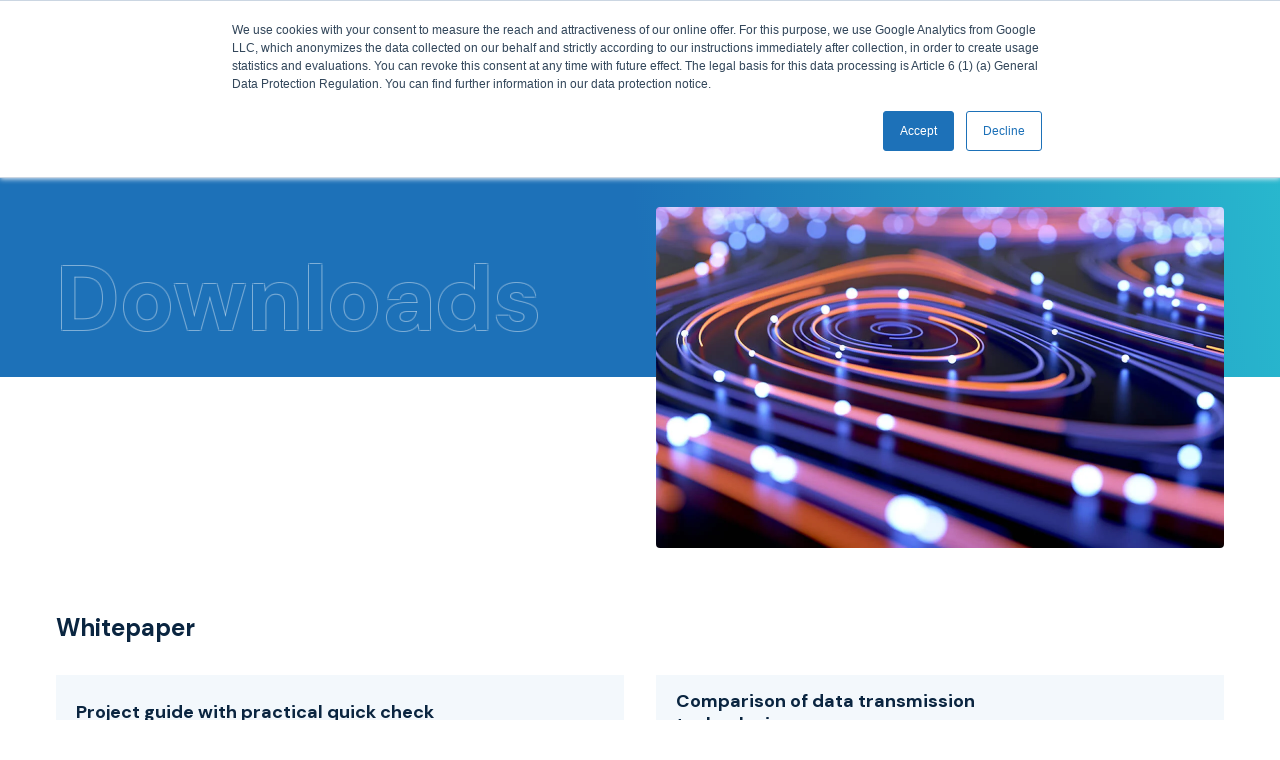

--- FILE ---
content_type: text/html; charset=UTF-8
request_url: https://schildknechtag.com/en/downloads
body_size: 19651
content:
<!doctype html><html lang="en" class="no-js "><head>
    <meta charset="utf-8">
    <title>Download | Schildknecht AG - Radio data systems</title>
    <link rel="shortcut icon" href="https://schildknechtag.com/hubfs/ProductIcon.ico">
    <meta name="description" content="Download case studies, certificates, data sheets, manuals and software &amp;amp; drivers for our DATAEAGLE radio systems and IoT solutions.">
    
		<script>
			var act = {};
      act.xs = 479;
      act.sm = 767;
      act.md = 1139;
			act.scroll_offset = {
				sm: 66,
				md: 66,
				lg: 66,
				get: function() {
					if(window.matchMedia('(max-width: 767px)').matches) return act.scroll_offset.sm;
					if(window.matchMedia('(min-width: 1140px)').matches) return act.scroll_offset.lg;
					return act.scroll_offset.md;
				},
				set: function(sm, md, lg){
					act.scroll_offset.sm = sm;
					act.scroll_offset.md = md;
					act.scroll_offset.lg = lg;
				}
			};
		</script>
    
<meta name="viewport" content="width=device-width, initial-scale=1">

    
    <meta property="og:description" content="Download case studies, certificates, data sheets, manuals and software &amp;amp; drivers for our DATAEAGLE radio systems and IoT solutions.">
    <meta property="og:title" content="Download | Schildknecht AG - Radio data systems">
    <meta name="twitter:description" content="Download case studies, certificates, data sheets, manuals and software &amp;amp; drivers for our DATAEAGLE radio systems and IoT solutions.">
    <meta name="twitter:title" content="Download | Schildknecht AG - Radio data systems">

    

    
    <style>
a.cta_button{-moz-box-sizing:content-box !important;-webkit-box-sizing:content-box !important;box-sizing:content-box !important;vertical-align:middle}.hs-breadcrumb-menu{list-style-type:none;margin:0px 0px 0px 0px;padding:0px 0px 0px 0px}.hs-breadcrumb-menu-item{float:left;padding:10px 0px 10px 10px}.hs-breadcrumb-menu-divider:before{content:'›';padding-left:10px}.hs-featured-image-link{border:0}.hs-featured-image{float:right;margin:0 0 20px 20px;max-width:50%}@media (max-width: 568px){.hs-featured-image{float:none;margin:0;width:100%;max-width:100%}}.hs-screen-reader-text{clip:rect(1px, 1px, 1px, 1px);height:1px;overflow:hidden;position:absolute !important;width:1px}
</style>

<link rel="stylesheet" href="https://schildknechtag.com/hubfs/hub_generated/template_assets/1/170197521695/1768825766153/template_main.css">
<link rel="stylesheet" href="https://schildknechtag.com/hubfs/hub_generated/template_assets/1/170173080352/1768825760308/template_child.min.css">
<link rel="stylesheet" href="https://schildknechtag.com/hubfs/hub_generated/template_assets/1/170198191397/1768825760377/template_lang-select.min.css">
<link rel="stylesheet" href="https://schildknechtag.com/hubfs/hub_generated/template_assets/1/170197521782/1768825760475/template_rich-text.min.css">
<link rel="stylesheet" href="https://schildknechtag.com/hubfs/hub_generated/template_assets/1/170196778362/1768825757986/template_nav.min.css">
<link rel="stylesheet" href="https://schildknechtag.com/hubfs/hub_generated/template_assets/1/170196778360/1768825763068/template_mobile-nav.min.css">
<link rel="stylesheet" href="https://schildknechtag.com/hubfs/hub_generated/template_assets/1/170198191399/1768825761182/template_header-06.min.css">
<link rel="stylesheet" href="https://schildknechtag.com/hubfs/hub_generated/template_assets/1/170197521783/1768825769444/template_section-extra-settings.min.css">

    <style>
      .module--17500773528346 .section-bg.section-bg--css {
        background: linear-gradient(82deg, #1D71B8 50%, #28B8CE 100%) 0% 0% no-repeat padding-box;
      }
    
      
    </style>
    
<link rel="stylesheet" href="https://schildknechtag.com/hubfs/hub_generated/template_assets/1/170419200565/1768825767225/template_offset-heading.min.css">
<link rel="stylesheet" href="https://schildknechtag.com/hubfs/hub_generated/template_assets/1/170196778368/1768825755182/template_quick-action.min.css">

  <style>
  #hs_cos_wrapper_widget_1765866349498 hr {
  border:0 none;
  border-bottom-width:1px;
  border-bottom-style:solid;
  border-bottom-color:rgba(227,230,236,1.0);
  margin-left:auto;
  margin-right:auto;
  margin-top:24px;
  margin-bottom:32px;
  width:100%;
}

  </style>

<link rel="stylesheet" href="https://schildknechtag.com/hubfs/hub_generated/template_assets/1/191460227965/1768825752688/template_download_accordion.min.css">
<link rel="stylesheet" href="https://schildknechtag.com/hubfs/hub_generated/template_assets/1/170197521692/1768825757923/template_accordion.min.css">
<link rel="stylesheet" href="https://schildknechtag.com/hubfs/hub_generated/template_assets/1/170198191273/1768825753835/template_column-navigation.min.css">
<link rel="stylesheet" href="https://schildknechtag.com/hubfs/hub_generated/module_assets/1/170562571598/1740967546868/module_icon.min.css">
<link rel="stylesheet" href="https://schildknechtag.com/hubfs/hub_generated/template_assets/1/170196778335/1768825757375/template_footer-11.min.css">
<style>
  @font-face {
    font-family: "DM Sans";
    font-weight: 700;
    font-style: normal;
    font-display: swap;
    src: url("/_hcms/googlefonts/DM_Sans/700.woff2") format("woff2"), url("/_hcms/googlefonts/DM_Sans/700.woff") format("woff");
  }
  @font-face {
    font-family: "DM Sans";
    font-weight: 400;
    font-style: normal;
    font-display: swap;
    src: url("/_hcms/googlefonts/DM_Sans/regular.woff2") format("woff2"), url("/_hcms/googlefonts/DM_Sans/regular.woff") format("woff");
  }
  @font-face {
    font-family: "DM Sans";
    font-weight: 600;
    font-style: normal;
    font-display: swap;
    src: url("/_hcms/googlefonts/DM_Sans/600.woff2") format("woff2"), url("/_hcms/googlefonts/DM_Sans/600.woff") format("woff");
  }
  @font-face {
    font-family: "DM Sans";
    font-weight: 700;
    font-style: normal;
    font-display: swap;
    src: url("/_hcms/googlefonts/DM_Sans/700.woff2") format("woff2"), url("/_hcms/googlefonts/DM_Sans/700.woff") format("woff");
  }
</style>

<!-- Editor Styles -->
<style id="hs_editor_style" type="text/css">
/* HubSpot Styles (default) */
.content_bucket-row-0-padding {
  padding-top: 122px !important;
  padding-bottom: 32px !important;
}
.content_bucket-row-1-padding {
  padding-top: 0px !important;
  padding-bottom: 0px !important;
}
.content_bucket-row-1-hidden {
  display: block !important;
}
.content_bucket-row-2-padding {
  padding-bottom: 64px !important;
}
/* HubSpot Styles (mobile) */
@media (max-width: 767px) {
  .content_bucket-row-1-padding {
    padding-top: 80px !important;
  }
  .content_bucket-row-2-padding {
    padding-top: 48px !important;
  }
}
</style>
    

    
<!--  Added by GoogleAnalytics integration -->
<script>
var _hsp = window._hsp = window._hsp || [];
_hsp.push(['addPrivacyConsentListener', function(consent) { if (consent.allowed || (consent.categories && consent.categories.analytics)) {
  (function(i,s,o,g,r,a,m){i['GoogleAnalyticsObject']=r;i[r]=i[r]||function(){
  (i[r].q=i[r].q||[]).push(arguments)},i[r].l=1*new Date();a=s.createElement(o),
  m=s.getElementsByTagName(o)[0];a.async=1;a.src=g;m.parentNode.insertBefore(a,m)
})(window,document,'script','//www.google-analytics.com/analytics.js','ga');
  ga('create','UA-27692904-1','auto');
  ga('send','pageview');
}}]);
</script>

<!-- /Added by GoogleAnalytics integration -->

<!--  Added by GoogleTagManager integration -->
<script>
var _hsp = window._hsp = window._hsp || [];
window.dataLayer = window.dataLayer || [];
function gtag(){dataLayer.push(arguments);}

var useGoogleConsentModeV2 = true;
var waitForUpdateMillis = 1000;



var hsLoadGtm = function loadGtm() {
    if(window._hsGtmLoadOnce) {
      return;
    }

    if (useGoogleConsentModeV2) {

      gtag('set','developer_id.dZTQ1Zm',true);

      gtag('consent', 'default', {
      'ad_storage': 'denied',
      'analytics_storage': 'denied',
      'ad_user_data': 'denied',
      'ad_personalization': 'denied',
      'wait_for_update': waitForUpdateMillis
      });

      _hsp.push(['useGoogleConsentModeV2'])
    }

    (function(w,d,s,l,i){w[l]=w[l]||[];w[l].push({'gtm.start':
    new Date().getTime(),event:'gtm.js'});var f=d.getElementsByTagName(s)[0],
    j=d.createElement(s),dl=l!='dataLayer'?'&l='+l:'';j.async=true;j.src=
    'https://www.googletagmanager.com/gtm.js?id='+i+dl;f.parentNode.insertBefore(j,f);
    })(window,document,'script','dataLayer','GTM-MKTJR4T');

    window._hsGtmLoadOnce = true;
};

_hsp.push(['addPrivacyConsentListener', function(consent){
  if(consent.allowed || (consent.categories && consent.categories.analytics)){
    hsLoadGtm();
  }
}]);

</script>

<!-- /Added by GoogleTagManager integration -->

    <link rel="canonical" href="https://schildknechtag.com/en/downloads">



 
<meta property="og:url" content="https://schildknechtag.com/en/downloads">
<meta name="twitter:card" content="summary">
<meta http-equiv="content-language" content="en">
<link rel="alternate" hreflang="de" href="https://schildknechtag.com/de/downloads">
<link rel="alternate" hreflang="en" href="https://schildknechtag.com/en/downloads">







  <meta name="generator" content="HubSpot"></head>
  <body class="  hs-content-id-199480494959 hs-site-page page ">
<!--  Added by GoogleTagManager integration -->
<noscript><iframe src="https://www.googletagmanager.com/ns.html?id=GTM-MKTJR4T" height="0" width="0" style="display:none;visibility:hidden"></iframe></noscript>

<!-- /Added by GoogleTagManager integration -->

    <div id="top"></div>
    <div class="page">
      
        <div data-global-resource-path="Schildknecht 6-24 Act3 Child/partials/header-06.html">















  


<header class="header header--6  header--sticky header--wo-contact header--w-icons header--wo-search header--w-lang hs-search-hidden">
  
  <div class="header__section header__section--top section">
    <div class="header__center container">
      <div class="row items-center">
        <div class="col s12 sm-s12">
          <div class="flex flex-row items-center justify-between no-shrink wrap md-justify-end">
            <div class="header__contact">
              
            </div>
            <div class="header__lang-and-icons flex flex-row items-center justify-end no-shrink">
              
                <div class="header__lang">
                  <div id="hs_cos_wrapper_header_lang" class="hs_cos_wrapper hs_cos_wrapper_widget hs_cos_wrapper_type_module" style="" data-hs-cos-general-type="widget" data-hs-cos-type="module">



<div class="module module--header_lang module--lang-select">
    <div class="module__inner">

  
  
    
      
    
    <div id="" class="module-wrapper module-wrapper--lang-select">
      <div class="lang-select lang-select--light lang-select--short-label hs-skip-lang-url-rewrite">
        <button class="lang-select__button">
          
            
              
            
            <div class="lang-select__label">En</div>
          
          
          <div class="lang-select__arrow">
            <svg width="12" height="12" viewbox="0 0 12 12" xmlns="http://www.w3.org/2000/svg">
              <path d="M3.60311 4.14644C3.40785 4.34171 3.40785 4.65829 3.60311 4.85356L6.60312 7.85355C6.79837 8.0488 7.11497 8.0488 7.31022 7.85355L10.3102 4.85356C10.5055 4.65829 10.5055 4.34171 10.3102 4.14644C10.115 3.95119 9.79837 3.95119 9.60312 4.14644L6.95667 6.7929L4.31022 4.14644C4.11496 3.95119 3.79838 3.95119 3.60311 4.14644Z" fill="currentColor" />
            </svg>
          </div>
        </button>
        <nav class="lang-select__nav">
          <ul>
            <li><a href="javascript:;" tabindex="-1">English</a></li>
            
              <li class="de">
                <a href="https://schildknechtag.com/de/downloads">Deutsch</a>
              </li>
            
          </ul>
        </nav>
      </div>
    </div>
  

    </div>
  </div>
</div>
                </div>
              
              
                
                  
                
                <div class="topbar" style="order: -1">
                  <div class="topbar__menu">
                    <div id="hs_cos_wrapper_topbar__menu" class="hs_cos_wrapper hs_cos_wrapper_widget hs_cos_wrapper_type_module" style="" data-hs-cos-general-type="widget" data-hs-cos-type="module">



<div class="module module--topbar__menu module--rtext module--text-right">
    <div class="module__inner">

  <div id="rtext__topbar__menu" class="rtext rtext--box-none txt--light txt--light">
   
    
    <div class="rtext__content clear small-text -weight">
      <span><a href="https://blog.schildknechtag.com/en/wireless-iot" rel="noopener">Blog</a></span> <span></span><span><a href="https://schildknechtag.com/en/webinare" rel="noopener">Webinars</a></span> <span><a href="https://schildknechtag.com/en/downloads" rel="noopener">Downloads</a></span> <span><a href="https://schildknechtag.com/en/reparatur-support" rel="noopener">Support</a></span>
    </div>
    
  </div>

    </div>
  </div>


</div>
                  </div>
                  
                </div>
              
            </div>
          </div>
        </div>
      </div>
    </div>
  </div>
  <div class="header__sticky-wrapper">
    <div class="header__sticky-element">
      <div class="header__section header__section--main section">
        <div class="header__center container">
          <div class="row items-center">
            <div class="col s2 md-s3 sm-s4 justify-center">
              <div class="header__logo"><div class="header__logo__static"><div id="hs_cos_wrapper_static_header_logo" class="hs_cos_wrapper hs_cos_wrapper_widget hs_cos_wrapper_type_module widget-type-logo" style="" data-hs-cos-general-type="widget" data-hs-cos-type="module">
  






















  
  <span id="hs_cos_wrapper_static_header_logo_hs_logo_widget" class="hs_cos_wrapper hs_cos_wrapper_widget hs_cos_wrapper_type_logo" style="" data-hs-cos-general-type="widget" data-hs-cos-type="logo"><a href="/en/" id="hs-link-static_header_logo_hs_logo_widget" style="border-width:0px;border:0px;"><img src="https://schildknechtag.com/hubfs/Website%202024/logo-schildknecht.svg" class="hs-image-widget " height="71" style="height: auto;width:200px;border-width:0px;border:0px;" width="200" alt="logo-schildknecht" title="logo-schildknecht"></a></span>
</div></div><div class="header__logo__sticky"><div id="hs_cos_wrapper_sticky_header_logo" class="hs_cos_wrapper hs_cos_wrapper_widget hs_cos_wrapper_type_module widget-type-logo" style="" data-hs-cos-general-type="widget" data-hs-cos-type="module">
  






















  
  <span id="hs_cos_wrapper_sticky_header_logo_hs_logo_widget" class="hs_cos_wrapper hs_cos_wrapper_widget hs_cos_wrapper_type_logo" style="" data-hs-cos-general-type="widget" data-hs-cos-type="logo"><a href="/" id="hs-link-sticky_header_logo_hs_logo_widget" style="border-width:0px;border:0px;"><img src="https://schildknechtag.com/hubfs/Website%202024/logo-schildknecht.svg" class="hs-image-widget " height="35" style="height: auto;width:100px;border-width:0px;border:0px;" width="100" alt="logo-schildknecht" title="logo-schildknecht" loading="lazy"></a></span>
</div></div></div>
            </div>
            <div class="col s10 md-s9 sm-s8">
              <div class="flex flex-row items-center justify-end no-shrink wrap">
                <div class="header__nav">
                  <div id="hs_cos_wrapper_header_nav" class="hs_cos_wrapper hs_cos_wrapper_widget hs_cos_wrapper_type_module" style="" data-hs-cos-general-type="widget" data-hs-cos-type="module"><div class="module module--header_nav module--nav">
    <div class="module__inner">

  <nav class="nav nav--light nav--on-hover hs-skip-lang-url-rewrite" flyout-delay="0" aria-label="Main menu">
    <ul class="nav__list nav__list--level1"><li class="nav__item nav__item--branch">
        <a class="nav__link" href="javascript:;">Technology</a><ul class="nav__list nav__list--level2 nav__list--flyout"><li class="nav__item">
        <a class="nav__link" href="https://schildknechtag.com/en/technology/industrial-wireless/wireless-ethernet">Wireless ETHERNET</a></li><li class="nav__item">
        <a class="nav__link" href="https://schildknechtag.com/en/technology/industrial-wireless/wireless-safety">Wireless SAFETY</a></li><li class="nav__item">
        <a class="nav__link" href="https://schildknechtag.com/en/technology/industrial-wireless/wireless-profibus">Wireless PROFIBUS</a></li><li class="nav__item">
        <a class="nav__link" href="https://schildknechtag.com/en/technology/industrial-wireless/wireless-can">Wireless CAN</a></li></ul></li><li class="nav__item nav__item--branch">
        <a class="nav__link" href="javascript:;">Products</a><ul class="nav__list nav__list--level2 nav__list--flyout"><li class="nav__item nav__item--branch">
        <a class="nav__link" href="javascript:;">DATAEAGLE</a><ul class="nav__list nav__list--level3 nav__list--flyout"><li class="nav__item">
        <a class="nav__link" href="https://schildknechtag.com/en/products/dataeagle-3000">DATAEAGLE 3000 - Wireless PROFIBUS</a></li><li class="nav__item">
        <a class="nav__link" href="https://schildknechtag.com/en/products/dataeagle-4000">DATAEAGLE 4000 - Wireless ETHERNET</a></li><li class="nav__item">
        <a class="nav__link" href="https://schildknechtag.com/en/products/dataeagle-6000">DATAEAGLE 6000 - Wireless CAN</a></li></ul></li><li class="nav__item nav__item--branch">
        <a class="nav__link" href="https://schildknechtag.com/en/products/antenna-technology">Antennas and accessories</a><ul class="nav__list nav__list--level3 nav__list--flyout"><li class="nav__item">
        <a class="nav__link" href="https://schildknechtag.com/en/products/antenna-technology/products">Products</a></li><li class="nav__item">
        <a class="nav__link" href="https://schildknechtag.com/en/products/antennas/basics">Antenna technology basics</a></li><li class="nav__item">
        <a class="nav__link" href="https://schildknechtag.com/en/products/antenna-technology/installation">Antenna installation</a></li><li class="nav__item">
        <a class="nav__link" href="https://schildknechtag.com/en/products/antenna-technology/assembly">Antenna assambly</a></li><li class="nav__item">
        <a class="nav__link" href="https://schildknechtag.com/en/products/antennas-technology/examples">Application examples</a></li></ul></li></ul></li><li class="nav__item">
        <a class="nav__link" href="https://blog.schildknechtag.com/en/applications">Applications</a></li><li class="nav__item nav__item--branch">
        <a class="nav__link" href="javascript:;">Company</a><ul class="nav__list nav__list--level2 nav__list--flyout"><li class="nav__item">
        <a class="nav__link" href="https://schildknechtag.com/en/company">About us</a></li><li class="nav__item">
        <a class="nav__link" href="https://schildknechtag.com/en/company/team">Team</a></li><li class="nav__item">
        <a class="nav__link" href="https://schildknechtag.com/en/company/services">Services</a></li><li class="nav__item">
        <a class="nav__link" href="https://schildknechtag.com/en/company/videos">Videos</a></li></ul></li><li class="nav__item nav__item--branch">
        <a class="nav__link" href="javascript:;">Contact</a><ul class="nav__list nav__list--level2 nav__list--flyout"><li class="nav__item">
        <a class="nav__link" href="https://schildknechtag.com/en/contact">Contact us</a></li><li class="nav__item">
        <a class="nav__link" href="https://schildknechtag.com/en/contact/dealers">Dealers</a></li><li class="nav__item">
        <a class="nav__link" href="https://schildknechtag.com/en/contact/project-inquiries">Project inquiry</a></li></ul></li></ul>
  </nav>

    </div>
  </div>

</div>
                </div>
                
                  <div class="header__mobile-lang">
                    <div id="hs_cos_wrapper_header_mobile_lang" class="hs_cos_wrapper hs_cos_wrapper_widget hs_cos_wrapper_type_module" style="" data-hs-cos-general-type="widget" data-hs-cos-type="module">



<div class="module module--header_mobile_lang module--lang-select">
    <div class="module__inner">

  
  
    
      
    
    <div id="" class="module-wrapper module-wrapper--lang-select">
      <div class="lang-select lang-select--light lang-select--short-label hs-skip-lang-url-rewrite">
        <button class="lang-select__button">
          
            
              
            
            <div class="lang-select__label">En</div>
          
          
          <div class="lang-select__arrow">
            <svg width="12" height="12" viewbox="0 0 12 12" xmlns="http://www.w3.org/2000/svg">
              <path d="M3.60311 4.14644C3.40785 4.34171 3.40785 4.65829 3.60311 4.85356L6.60312 7.85355C6.79837 8.0488 7.11497 8.0488 7.31022 7.85355L10.3102 4.85356C10.5055 4.65829 10.5055 4.34171 10.3102 4.14644C10.115 3.95119 9.79837 3.95119 9.60312 4.14644L6.95667 6.7929L4.31022 4.14644C4.11496 3.95119 3.79838 3.95119 3.60311 4.14644Z" fill="currentColor" />
            </svg>
          </div>
        </button>
        <nav class="lang-select__nav">
          <ul>
            <li><a href="javascript:;" tabindex="-1">English</a></li>
            
              <li class="de">
                <a href="https://schildknechtag.com/de/downloads">Deutsch</a>
              </li>
            
          </ul>
        </nav>
      </div>
    </div>
  

    </div>
  </div>
</div>
                  </div>
                
                
                <div class="header__buttons">
                  <div class="header__buttons__static">
                    <div id="hs_cos_wrapper_static_header_buttons" class="hs_cos_wrapper hs_cos_wrapper_widget hs_cos_wrapper_type_module" style="" data-hs-cos-general-type="widget" data-hs-cos-type="module">


<div class="module module--static_header_buttons module--button">
    <div class="module__inner">

  <div class="inline-items"></div>

    </div>
  </div>
</div>
                  </div>
                  <div class="header__buttons__overlap">
                    <div id="hs_cos_wrapper_overlapping_header_buttons" class="hs_cos_wrapper hs_cos_wrapper_widget hs_cos_wrapper_type_module" style="" data-hs-cos-general-type="widget" data-hs-cos-type="module">


<div class="module module--overlapping_header_buttons module--button">
    <div class="module__inner">

  <div class="inline-items"></div>

    </div>
  </div>
</div>
                  </div>
                  
                    <div class="header__buttons__sticky">
                      <div id="hs_cos_wrapper_sticky_header_buttons" class="hs_cos_wrapper hs_cos_wrapper_widget hs_cos_wrapper_type_module" style="" data-hs-cos-general-type="widget" data-hs-cos-type="module">


<div class="module module--sticky_header_buttons module--button">
    <div class="module__inner">

  <div class="inline-items"></div>

    </div>
  </div>
</div>
                    </div>
                  
                </div>
                <div class="header__mobile-nav">
                  <div id="hs_cos_wrapper_header_mobile_nav" class="hs_cos_wrapper hs_cos_wrapper_widget hs_cos_wrapper_type_module" style="" data-hs-cos-general-type="widget" data-hs-cos-type="module">







<div class="module module--header_mobile_nav module--mnav">
    <div class="module__inner">

  <div class="mnav mnav--light">
    <a class="mnav__open ui-icon" href="javascript:;" role="button" aria-label="Open menu">
      <svg width="24" height="24" viewbox="0 0 24 24" xmlns="http://www.w3.org/2000/svg">
        <path d="M3 6a1 1 0 0 1 1-1h16a1 1 0 1 1 0 2H4a1 1 0 0 1-1-1zm0 6a1 1 0 0 1 1-1h16a1 1 0 1 1 0 2H4a1 1 0 0 1-1-1zm1 5a1 1 0 1 0 0 2h16a1 1 0 1 0 0-2H4z" fill="currentColor" />
      </svg>
    </a>
    <div class="mnav__overlay"></div>
    <div class="mnav__popup">
      
      <div class="mnav__section mnav__section--first mnav__menu hs-skip-lang-url-rewrite">
        
  
  
    <ul class="mnav__menu__list mnav__menu__list--level1">
      <li class="mnav__menu__item mnav__menu__item--parent">
        <div class="mnav__menu__label">
          <a class="mnav__menu__link" href="javascript:;">Technology</a>
          
            <div class="mnav__menu__toggle" role="button">
              <div class="mnav__menu__toggle__open-icon">
                <svg class="mnav__menu__toggle__open" width="24" height="24" viewbox="0 0 24 24" xmlns="http://www.w3.org/2000/svg">
                  <path d="M5.29289 8.29289C4.90237 8.68342 4.90237 9.31658 5.29289 9.70711L11.2929 15.7071C11.6834 16.0976 12.3166 16.0976 12.7071 15.7071L18.7071 9.70711C19.0976 9.31658 19.0976 8.68342 18.7071 8.29289C18.3166 7.90237 17.6834 7.90237 17.2929 8.29289L12 13.5858L6.70711 8.29289C6.31658 7.90237 5.68342 7.90237 5.29289 8.29289Z" fill="currentColor" />
                </svg>
              </div>
              <div class="mnav__menu__toggle__close-icon">
                <svg width="24" height="24" viewbox="0 0 24 24" xmlns="http://www.w3.org/2000/svg">
                  <path d="M5.29289 15.7071C4.90237 15.3166 4.90237 14.6834 5.29289 14.2929L11.2929 8.29289C11.6834 7.90237 12.3166 7.90237 12.7071 8.29289L18.7071 14.2929C19.0976 14.6834 19.0976 15.3166 18.7071 15.7071C18.3166 16.0976 17.6834 16.0976 17.2929 15.7071L12 10.4142L6.70711 15.7071C6.31658 16.0976 5.68342 16.0976 5.29289 15.7071Z" fill="currentColor" />
                </svg>
              </div>
            </div>
          
        </div>
        
  
  
    <ul class="mnav__menu__list mnav__menu__list--level2 mnav__menu__list--child">
      <li class="mnav__menu__item">
        <div class="mnav__menu__label">
          <a class="mnav__menu__link" href="https://schildknechtag.com/en/technology/industrial-wireless/wireless-ethernet">Wireless ETHERNET</a>
          
        </div>
        
  
  

      </li>
    
  
    
      <li class="mnav__menu__item">
        <div class="mnav__menu__label">
          <a class="mnav__menu__link" href="https://schildknechtag.com/en/technology/industrial-wireless/wireless-safety">Wireless SAFETY</a>
          
        </div>
        
  
  

      </li>
    
  
    
      <li class="mnav__menu__item">
        <div class="mnav__menu__label">
          <a class="mnav__menu__link" href="https://schildknechtag.com/en/technology/industrial-wireless/wireless-profibus">Wireless PROFIBUS</a>
          
        </div>
        
  
  

      </li>
    
  
    
      <li class="mnav__menu__item">
        <div class="mnav__menu__label">
          <a class="mnav__menu__link" href="https://schildknechtag.com/en/technology/industrial-wireless/wireless-can">Wireless CAN</a>
          
        </div>
        
  
  

      </li>
    </ul>
  

      </li>
    
  
    
      <li class="mnav__menu__item mnav__menu__item--parent">
        <div class="mnav__menu__label">
          <a class="mnav__menu__link" href="javascript:;">Products</a>
          
            <div class="mnav__menu__toggle" role="button">
              <div class="mnav__menu__toggle__open-icon">
                <svg class="mnav__menu__toggle__open" width="24" height="24" viewbox="0 0 24 24" xmlns="http://www.w3.org/2000/svg">
                  <path d="M5.29289 8.29289C4.90237 8.68342 4.90237 9.31658 5.29289 9.70711L11.2929 15.7071C11.6834 16.0976 12.3166 16.0976 12.7071 15.7071L18.7071 9.70711C19.0976 9.31658 19.0976 8.68342 18.7071 8.29289C18.3166 7.90237 17.6834 7.90237 17.2929 8.29289L12 13.5858L6.70711 8.29289C6.31658 7.90237 5.68342 7.90237 5.29289 8.29289Z" fill="currentColor" />
                </svg>
              </div>
              <div class="mnav__menu__toggle__close-icon">
                <svg width="24" height="24" viewbox="0 0 24 24" xmlns="http://www.w3.org/2000/svg">
                  <path d="M5.29289 15.7071C4.90237 15.3166 4.90237 14.6834 5.29289 14.2929L11.2929 8.29289C11.6834 7.90237 12.3166 7.90237 12.7071 8.29289L18.7071 14.2929C19.0976 14.6834 19.0976 15.3166 18.7071 15.7071C18.3166 16.0976 17.6834 16.0976 17.2929 15.7071L12 10.4142L6.70711 15.7071C6.31658 16.0976 5.68342 16.0976 5.29289 15.7071Z" fill="currentColor" />
                </svg>
              </div>
            </div>
          
        </div>
        
  
  
    <ul class="mnav__menu__list mnav__menu__list--level2 mnav__menu__list--child">
      <li class="mnav__menu__item mnav__menu__item--parent">
        <div class="mnav__menu__label">
          <a class="mnav__menu__link" href="javascript:;">DATAEAGLE</a>
          
            <div class="mnav__menu__toggle" role="button">
              <div class="mnav__menu__toggle__open-icon">
                <svg class="mnav__menu__toggle__open" width="24" height="24" viewbox="0 0 24 24" xmlns="http://www.w3.org/2000/svg">
                  <path d="M5.29289 8.29289C4.90237 8.68342 4.90237 9.31658 5.29289 9.70711L11.2929 15.7071C11.6834 16.0976 12.3166 16.0976 12.7071 15.7071L18.7071 9.70711C19.0976 9.31658 19.0976 8.68342 18.7071 8.29289C18.3166 7.90237 17.6834 7.90237 17.2929 8.29289L12 13.5858L6.70711 8.29289C6.31658 7.90237 5.68342 7.90237 5.29289 8.29289Z" fill="currentColor" />
                </svg>
              </div>
              <div class="mnav__menu__toggle__close-icon">
                <svg width="24" height="24" viewbox="0 0 24 24" xmlns="http://www.w3.org/2000/svg">
                  <path d="M5.29289 15.7071C4.90237 15.3166 4.90237 14.6834 5.29289 14.2929L11.2929 8.29289C11.6834 7.90237 12.3166 7.90237 12.7071 8.29289L18.7071 14.2929C19.0976 14.6834 19.0976 15.3166 18.7071 15.7071C18.3166 16.0976 17.6834 16.0976 17.2929 15.7071L12 10.4142L6.70711 15.7071C6.31658 16.0976 5.68342 16.0976 5.29289 15.7071Z" fill="currentColor" />
                </svg>
              </div>
            </div>
          
        </div>
        
  
  
    <ul class="mnav__menu__list mnav__menu__list--level3 mnav__menu__list--child">
      <li class="mnav__menu__item">
        <div class="mnav__menu__label">
          <a class="mnav__menu__link" href="https://schildknechtag.com/en/products/dataeagle-3000">DATAEAGLE 3000 - Wireless PROFIBUS</a>
          
        </div>
        
  
  

      </li>
    
  
    
      <li class="mnav__menu__item">
        <div class="mnav__menu__label">
          <a class="mnav__menu__link" href="https://schildknechtag.com/en/products/dataeagle-4000">DATAEAGLE 4000 - Wireless ETHERNET</a>
          
        </div>
        
  
  

      </li>
    
  
    
      <li class="mnav__menu__item">
        <div class="mnav__menu__label">
          <a class="mnav__menu__link" href="https://schildknechtag.com/en/products/dataeagle-6000">DATAEAGLE 6000 - Wireless CAN</a>
          
        </div>
        
  
  

      </li>
    </ul>
  

      </li>
    
  
    
      <li class="mnav__menu__item mnav__menu__item--parent">
        <div class="mnav__menu__label">
          <a class="mnav__menu__link" href="https://schildknechtag.com/en/products/antenna-technology">Antennas and accessories</a>
          
            <div class="mnav__menu__toggle" role="button">
              <div class="mnav__menu__toggle__open-icon">
                <svg class="mnav__menu__toggle__open" width="24" height="24" viewbox="0 0 24 24" xmlns="http://www.w3.org/2000/svg">
                  <path d="M5.29289 8.29289C4.90237 8.68342 4.90237 9.31658 5.29289 9.70711L11.2929 15.7071C11.6834 16.0976 12.3166 16.0976 12.7071 15.7071L18.7071 9.70711C19.0976 9.31658 19.0976 8.68342 18.7071 8.29289C18.3166 7.90237 17.6834 7.90237 17.2929 8.29289L12 13.5858L6.70711 8.29289C6.31658 7.90237 5.68342 7.90237 5.29289 8.29289Z" fill="currentColor" />
                </svg>
              </div>
              <div class="mnav__menu__toggle__close-icon">
                <svg width="24" height="24" viewbox="0 0 24 24" xmlns="http://www.w3.org/2000/svg">
                  <path d="M5.29289 15.7071C4.90237 15.3166 4.90237 14.6834 5.29289 14.2929L11.2929 8.29289C11.6834 7.90237 12.3166 7.90237 12.7071 8.29289L18.7071 14.2929C19.0976 14.6834 19.0976 15.3166 18.7071 15.7071C18.3166 16.0976 17.6834 16.0976 17.2929 15.7071L12 10.4142L6.70711 15.7071C6.31658 16.0976 5.68342 16.0976 5.29289 15.7071Z" fill="currentColor" />
                </svg>
              </div>
            </div>
          
        </div>
        
  
  
    <ul class="mnav__menu__list mnav__menu__list--level3 mnav__menu__list--child">
      <li class="mnav__menu__item">
        <div class="mnav__menu__label">
          <a class="mnav__menu__link" href="https://schildknechtag.com/en/products/antenna-technology/products">Products</a>
          
        </div>
        
  
  

      </li>
    
  
    
      <li class="mnav__menu__item">
        <div class="mnav__menu__label">
          <a class="mnav__menu__link" href="https://schildknechtag.com/en/products/antennas/basics">Antenna technology basics</a>
          
        </div>
        
  
  

      </li>
    
  
    
      <li class="mnav__menu__item">
        <div class="mnav__menu__label">
          <a class="mnav__menu__link" href="https://schildknechtag.com/en/products/antenna-technology/installation">Antenna installation</a>
          
        </div>
        
  
  

      </li>
    
  
    
      <li class="mnav__menu__item">
        <div class="mnav__menu__label">
          <a class="mnav__menu__link" href="https://schildknechtag.com/en/products/antenna-technology/assembly">Antenna assambly</a>
          
        </div>
        
  
  

      </li>
    
  
    
      <li class="mnav__menu__item">
        <div class="mnav__menu__label">
          <a class="mnav__menu__link" href="https://schildknechtag.com/en/products/antennas-technology/examples">Application examples</a>
          
        </div>
        
  
  

      </li>
    </ul>
  

      </li>
    </ul>
  

      </li>
    
  
    
      <li class="mnav__menu__item">
        <div class="mnav__menu__label">
          <a class="mnav__menu__link" href="https://blog.schildknechtag.com/en/applications">Applications</a>
          
        </div>
        
  
  

      </li>
    
  
    
      <li class="mnav__menu__item mnav__menu__item--parent">
        <div class="mnav__menu__label">
          <a class="mnav__menu__link" href="javascript:;">Company</a>
          
            <div class="mnav__menu__toggle" role="button">
              <div class="mnav__menu__toggle__open-icon">
                <svg class="mnav__menu__toggle__open" width="24" height="24" viewbox="0 0 24 24" xmlns="http://www.w3.org/2000/svg">
                  <path d="M5.29289 8.29289C4.90237 8.68342 4.90237 9.31658 5.29289 9.70711L11.2929 15.7071C11.6834 16.0976 12.3166 16.0976 12.7071 15.7071L18.7071 9.70711C19.0976 9.31658 19.0976 8.68342 18.7071 8.29289C18.3166 7.90237 17.6834 7.90237 17.2929 8.29289L12 13.5858L6.70711 8.29289C6.31658 7.90237 5.68342 7.90237 5.29289 8.29289Z" fill="currentColor" />
                </svg>
              </div>
              <div class="mnav__menu__toggle__close-icon">
                <svg width="24" height="24" viewbox="0 0 24 24" xmlns="http://www.w3.org/2000/svg">
                  <path d="M5.29289 15.7071C4.90237 15.3166 4.90237 14.6834 5.29289 14.2929L11.2929 8.29289C11.6834 7.90237 12.3166 7.90237 12.7071 8.29289L18.7071 14.2929C19.0976 14.6834 19.0976 15.3166 18.7071 15.7071C18.3166 16.0976 17.6834 16.0976 17.2929 15.7071L12 10.4142L6.70711 15.7071C6.31658 16.0976 5.68342 16.0976 5.29289 15.7071Z" fill="currentColor" />
                </svg>
              </div>
            </div>
          
        </div>
        
  
  
    <ul class="mnav__menu__list mnav__menu__list--level2 mnav__menu__list--child">
      <li class="mnav__menu__item">
        <div class="mnav__menu__label">
          <a class="mnav__menu__link" href="https://schildknechtag.com/en/company">About us</a>
          
        </div>
        
  
  

      </li>
    
  
    
      <li class="mnav__menu__item">
        <div class="mnav__menu__label">
          <a class="mnav__menu__link" href="https://schildknechtag.com/en/company/team">Team</a>
          
        </div>
        
  
  

      </li>
    
  
    
      <li class="mnav__menu__item">
        <div class="mnav__menu__label">
          <a class="mnav__menu__link" href="https://schildknechtag.com/en/company/services">Services</a>
          
        </div>
        
  
  

      </li>
    
  
    
      <li class="mnav__menu__item">
        <div class="mnav__menu__label">
          <a class="mnav__menu__link" href="https://schildknechtag.com/en/company/videos">Videos</a>
          
        </div>
        
  
  

      </li>
    </ul>
  

      </li>
    
  
    
      <li class="mnav__menu__item mnav__menu__item--parent">
        <div class="mnav__menu__label">
          <a class="mnav__menu__link" href="javascript:;">Contact</a>
          
            <div class="mnav__menu__toggle" role="button">
              <div class="mnav__menu__toggle__open-icon">
                <svg class="mnav__menu__toggle__open" width="24" height="24" viewbox="0 0 24 24" xmlns="http://www.w3.org/2000/svg">
                  <path d="M5.29289 8.29289C4.90237 8.68342 4.90237 9.31658 5.29289 9.70711L11.2929 15.7071C11.6834 16.0976 12.3166 16.0976 12.7071 15.7071L18.7071 9.70711C19.0976 9.31658 19.0976 8.68342 18.7071 8.29289C18.3166 7.90237 17.6834 7.90237 17.2929 8.29289L12 13.5858L6.70711 8.29289C6.31658 7.90237 5.68342 7.90237 5.29289 8.29289Z" fill="currentColor" />
                </svg>
              </div>
              <div class="mnav__menu__toggle__close-icon">
                <svg width="24" height="24" viewbox="0 0 24 24" xmlns="http://www.w3.org/2000/svg">
                  <path d="M5.29289 15.7071C4.90237 15.3166 4.90237 14.6834 5.29289 14.2929L11.2929 8.29289C11.6834 7.90237 12.3166 7.90237 12.7071 8.29289L18.7071 14.2929C19.0976 14.6834 19.0976 15.3166 18.7071 15.7071C18.3166 16.0976 17.6834 16.0976 17.2929 15.7071L12 10.4142L6.70711 15.7071C6.31658 16.0976 5.68342 16.0976 5.29289 15.7071Z" fill="currentColor" />
                </svg>
              </div>
            </div>
          
        </div>
        
  
  
    <ul class="mnav__menu__list mnav__menu__list--level2 mnav__menu__list--child">
      <li class="mnav__menu__item">
        <div class="mnav__menu__label">
          <a class="mnav__menu__link" href="https://schildknechtag.com/en/contact">Contact us</a>
          
        </div>
        
  
  

      </li>
    
  
    
      <li class="mnav__menu__item">
        <div class="mnav__menu__label">
          <a class="mnav__menu__link" href="https://schildknechtag.com/en/contact/dealers">Dealers</a>
          
        </div>
        
  
  

      </li>
    
  
    
      <li class="mnav__menu__item">
        <div class="mnav__menu__label">
          <a class="mnav__menu__link" href="https://schildknechtag.com/en/contact/project-inquiries">Project inquiry</a>
          
        </div>
        
  
  

      </li>
    </ul>
  

      </li>
    </ul>
  

      </div>
      
      
        <div class="mnav__section mnav__links clear txt--unstyle-links txt--unstyle-lists" style="text-align: left">
          <ul>
<li><a href="https://blog.schildknechtag.com/en/wireless-iot" rel="noopener">Blog</a></li>
<li><a href="https://blog.schildknechtag.com/en/news" rel="noopener">News</a></li>
<li><a href="https://schildknechtag.com/en/webinars" rel="noopener">Webinars</a></li>
<li><a href="https://schildknechtag.com/en/downloads" rel="noopener">Downloads</a></li>
<li><a href="https://schildknechtag.com/en/reparatur-support" rel="noopener">Support</a></li>
</ul>
        </div>
      
      
      
      
      
      
      
      
      
      
      <a href="javascript:;" class="mnav__close ui-icon" role="button" aria-label="Open menu">
        <svg width="24" height="24" viewbox="0 0 24 24" xmlns="http://www.w3.org/2000/svg">
          <path d="M20.707 4.707a1 1 0 0 0-1.414-1.414L12 10.586 4.707 3.293a1 1 0 0 0-1.414 1.414L10.586 12l-7.293 7.293a1 1 0 1 0 1.414 1.414L12 13.414l7.293 7.293a1 1 0 0 0 1.414-1.414L13.414 12l7.293-7.293z" fill="currentColor" />
        </svg>
      </a>
    </div>
  </div>

    </div>
  </div>
</div>
                </div>
              </div>
            </div>
          </div>
        </div>
      </div>
    </div>
  </div>
</header>

</div>
      
      <main id="main-content" class="body">
        
  
  <div class="container-fluid main">
<div class="row-fluid-wrapper">
<div class="row-fluid">
<div class="span12 widget-span widget-type-cell " style="" data-widget-type="cell" data-x="0" data-w="12">

<div class="row-fluid-wrapper row-depth-1 row-number-1 dnd-section content_bucket-row-0-padding">
<div class="row-fluid ">
<div class="span12 widget-span widget-type-cell dnd-column" style="" data-widget-type="cell" data-x="0" data-w="12">

<div class="row-fluid-wrapper row-depth-1 row-number-2 dnd-row">
<div class="row-fluid ">
<div class="span12 widget-span widget-type-custom_widget dnd-module" style="" data-widget-type="custom_widget" data-x="0" data-w="12">
<div id="hs_cos_wrapper_module_17500773528346" class="hs_cos_wrapper hs_cos_wrapper_widget hs_cos_wrapper_type_module" style="" data-hs-cos-general-type="widget" data-hs-cos-type="module"><div class="module--section-bg module--17500773528346"><div class="section-bg section-bg--css section-bg--top-border-none section-bg--bottom-border-none">
    
    
    
    
  
    
    
    
   
  </div>
</div>

</div>

</div><!--end widget-span -->
</div><!--end row-->
</div><!--end row-wrapper -->

<div class="row-fluid-wrapper row-depth-1 row-number-3 dnd-row">
<div class="row-fluid ">
<div class="span12 widget-span widget-type-custom_widget dnd-module" style="" data-widget-type="custom_widget" data-x="0" data-w="12">
<div id="hs_cos_wrapper_module_17500773528347" class="hs_cos_wrapper hs_cos_wrapper_widget hs_cos_wrapper_type_module" style="" data-hs-cos-general-type="widget" data-hs-cos-type="module">


<div class="module module--17500773528347 module--heading">
    <div class="module__inner">

  <div class="offset-heading txt--light">
    
      <p class="heading-1">
        
      </p>
    
      <p class="heading-2">
        Downloads
      </p>
    
  </div>

    </div>
  </div>
</div>

</div><!--end widget-span -->
</div><!--end row-->
</div><!--end row-wrapper -->

</div><!--end widget-span -->
</div><!--end row-->
</div><!--end row-wrapper -->

<div class="row-fluid-wrapper row-depth-1 row-number-4 content_bucket-row-1-hidden content_bucket-row-1-padding dnd-section">
<div class="row-fluid ">
<div class="span12 widget-span widget-type-cell dnd-column" style="" data-widget-type="cell" data-x="0" data-w="12">

<div class="row-fluid-wrapper row-depth-1 row-number-5 dnd-row">
<div class="row-fluid ">
<div class="span12 widget-span widget-type-custom_widget dnd-module" style="" data-widget-type="custom_widget" data-x="0" data-w="12">
<div id="hs_cos_wrapper_module_17500787170805" class="hs_cos_wrapper hs_cos_wrapper_widget hs_cos_wrapper_type_module" style="" data-hs-cos-general-type="widget" data-hs-cos-type="module"><style>.module--17500787170805{margin-top:-170px;}.module--17500787170805 .module__inner{width:568px;}@media(max-width:767px){.module--17500787170805{margin-top:0px;}}</style>
  <div class="module module--17500787170805 module--image module--block-right">
    <div class="module__inner">

  
    
  

  
  <img src="https://schildknechtag.com/hs-fs/hubfs/Website%202024/Images/header/header-downloads.jpg?width=1136&amp;height=682&amp;name=header-downloads.jpg" alt="Abstract lines and dots as a symbol for data flow - symbolic image for industrial wireless solutions from Schildknecht AG" srcset="https://schildknechtag.com/hs-fs/hubfs/Website%202024/Images/header/header-downloads.jpg?width=360&amp;name=header-downloads.jpg 360w, https://schildknechtag.com/hs-fs/hubfs/Website%202024/Images/header/header-downloads.jpg?width=480&amp;name=header-downloads.jpg 480w, https://schildknechtag.com/hs-fs/hubfs/Website%202024/Images/header/header-downloads.jpg?width=720&amp;name=header-downloads.jpg 720w, https://schildknechtag.com/hs-fs/hubfs/Website%202024/Images/header/header-downloads.jpg?width=768&amp;name=header-downloads.jpg 768w, https://schildknechtag.com/hs-fs/hubfs/Website%202024/Images/header/header-downloads.jpg?width=1350&amp;name=header-downloads.jpg 1350w, https://schildknechtag.com/hs-fs/hubfs/Website%202024/Images/header/header-downloads.jpg?width=1440&amp;name=header-downloads.jpg 1440w, https://schildknechtag.com/hs-fs/hubfs/Website%202024/Images/header/header-downloads.jpg?width=1920&amp;name=header-downloads.jpg 1920w, https://schildknechtag.com/hs-fs/hubfs/Website%202024/Images/header/header-downloads.jpg?width=2272&amp;name=header-downloads.jpg 2272w" width="1136" height="682" loading="eager" class="img--radius ">



    </div>
  </div>
</div>

</div><!--end widget-span -->
</div><!--end row-->
</div><!--end row-wrapper -->

</div><!--end widget-span -->
</div><!--end row-->
</div><!--end row-wrapper -->

<div class="row-fluid-wrapper row-depth-1 row-number-6 content_bucket-row-2-padding dnd-section">
<div class="row-fluid ">
<div class="span12 widget-span widget-type-cell dnd-column" style="" data-widget-type="cell" data-x="0" data-w="12">

<div class="row-fluid-wrapper row-depth-1 row-number-7 dnd-row">
<div class="row-fluid ">
<div class="span12 widget-span widget-type-custom_widget dnd-module" style="" data-widget-type="custom_widget" data-x="0" data-w="12">
<div id="hs_cos_wrapper_widget_1765866441356" class="hs_cos_wrapper hs_cos_wrapper_widget hs_cos_wrapper_type_module" style="" data-hs-cos-general-type="widget" data-hs-cos-type="module">

<div class="module module--1765866441356 module--heading">
    <div class="module__inner">

  <div class="heading txt--light">
    
    <h2 class="h3">Whitepaper</h2>
  </div>

    </div>
  </div>
</div>

</div><!--end widget-span -->
</div><!--end row-->
</div><!--end row-wrapper -->

<div class="row-fluid-wrapper row-depth-1 row-number-8 dnd-row">
<div class="row-fluid ">
<div class="span12 widget-span widget-type-custom_widget dnd-module" style="" data-widget-type="custom_widget" data-x="0" data-w="12">
<div id="hs_cos_wrapper_widget_1765964608599" class="hs_cos_wrapper hs_cos_wrapper_widget hs_cos_wrapper_type_module" style="" data-hs-cos-general-type="widget" data-hs-cos-type="module">



<div class="module module--1765964608599 module--quick-action">
    <div class="module__inner">

  <div class="row items-stretch justify-start">
    
      <div class="col s6 md-s12 sm-s12">
        
          
          
        
        <div class="quick-action quick-action--light-blue txt--light no-shadow">
          


          <div class="quick-action__body">
            <div class="quick-action__txt">
              <div class="quick-action__title h5">Project guide with practical quick check</div>
              <div class="quick-action__desc small-text">Our project guide provides you with a reliable assessment of your current industrial project and whether it can be implemented using wireless radio technology.</div>
            </div>
            
    
  <a href="https://lp.schildknechtag.com/en/project-guide-with-quick-check" target="_blank" class="quick-action__btn btn btn--medium btn--outline btn--accent ">Download</a>
          </div>
        </div>
      </div>
    
      <div class="col s6 md-s12 sm-s12">
        
          
          
        
        <div class="quick-action quick-action--light-blue txt--light no-shadow">
          


          <div class="quick-action__body">
            <div class="quick-action__txt">
              <div class="quick-action__title h5">Comparison of data transmission technologies</div>
              <div class="quick-action__desc small-text">We give you an overview of the available solutions, what advantages and disadvantages they offer, and which factors should be taken into account when making a decision.</div>
            </div>
            
    
  <a href="https://lp.schildknechtag.com/en/comparison-data-transmission-technologies" target="_blank" class="quick-action__btn btn btn--medium btn--outline btn--accent ">Download</a>
          </div>
        </div>
      </div>
    
      <div class="col s6 md-s12 sm-s12">
        
          
          
        
        <div class="quick-action quick-action--light-blue txt--light no-shadow">
          


          <div class="quick-action__body">
            <div class="quick-action__txt">
              <div class="quick-action__title h5">Antenna 101</div>
              <div class="quick-action__desc small-text">We have put together the most important facts about antenna technology and those accessories tested by us in the whitepaper "Antenna 101".</div>
            </div>
            
    
  <a href="https://lp.schildknechtag.com/en/whitepaper-antenna101" target="_blank" class="quick-action__btn btn btn--medium btn--outline btn--accent ">Download</a>
          </div>
        </div>
      </div>
    
      <div class="col s6 md-s12 sm-s12">
        
          
          
        
        <div class="quick-action quick-action--light-blue txt--light no-shadow">
          


          <div class="quick-action__body">
            <div class="quick-action__txt">
              <div class="quick-action__title h5">Wireless 101</div>
              <div class="quick-action__desc small-text">We have put together the most important facts about radio data transmission and our smart radio system DATAEAGLE in the whitepaper "Wireless 101".</div>
            </div>
            
    
  <a href="https://lp.schildknechtag.com/en/whitepaper-wireless101" target="_blank" class="quick-action__btn btn btn--medium btn--outline btn--accent ">Download</a>
          </div>
        </div>
      </div>
    
  </div>

    </div>
  </div>
</div>

</div><!--end widget-span -->
</div><!--end row-->
</div><!--end row-wrapper -->

<div class="row-fluid-wrapper row-depth-1 row-number-9 dnd-row">
<div class="row-fluid ">
<div class="span12 widget-span widget-type-custom_widget dnd-module" style="" data-widget-type="custom_widget" data-x="0" data-w="12">
<div id="hs_cos_wrapper_widget_1765866349498" class="hs_cos_wrapper hs_cos_wrapper_widget hs_cos_wrapper_type_module" style="" data-hs-cos-general-type="widget" data-hs-cos-type="module">







<hr></div>

</div><!--end widget-span -->
</div><!--end row-->
</div><!--end row-wrapper -->

<div class="row-fluid-wrapper row-depth-1 row-number-10 dnd-row">
<div class="row-fluid ">
<div class="span12 widget-span widget-type-custom_widget dnd-module" style="" data-widget-type="custom_widget" data-x="0" data-w="12">
<div id="hs_cos_wrapper_module_17501485102547" class="hs_cos_wrapper hs_cos_wrapper_widget hs_cos_wrapper_type_module" style="" data-hs-cos-general-type="widget" data-hs-cos-type="module">





<div class="module module--17501485102547 module--accordion">
    <div class="module__inner">

  <div class="download_accordion accordion accordion--light txt--light accordion--toggle">
    <div class="accordion__inner clear">
      
      
      <div class="accordion__items">
        
        
          <div class="accordion__item">
            <div class="accordion__header">
              <div class="accordion__title-summary">
              <h2 class="accordion__title h3">Case Studies</h2>
                <div class="accordion__summary small-text"></div>
              </div>
              <button class="accordion__chevron ui-icon" aria-label="Expand/collapse Case Studies">
                <span class="accordion__chevron__down">
                  <svg width="24" height="24" viewbox="0 0 24 24" xmlns="http://www.w3.org/2000/svg">
                    <path fill-rule="evenodd" clip-rule="evenodd" d="M5.29289 8.29289C4.90237 8.68342 4.90237 9.31658 5.29289 9.70711L11.2929 15.7071C11.6834 16.0976 12.3166 16.0976 12.7071 15.7071L18.7071 9.70711C19.0976 9.31658 19.0976 8.68342 18.7071 8.29289C18.3166 7.90237 17.6834 7.90237 17.2929 8.29289L12 13.5858L6.70711 8.29289C6.31658 7.90237 5.68342 7.90237 5.29289 8.29289Z" fill="currentColor" />
                  </svg>
                </span>
                <span class="accordion__chevron__up">
                  <svg width="24" height="24" viewbox="0 0 24 24" xmlns="http://www.w3.org/2000/svg">
                    <path fill-rule="evenodd" clip-rule="evenodd" d="M5.29289 15.7071C4.90237 15.3166 4.90237 14.6834 5.29289 14.2929L11.2929 8.29289C11.6834 7.90237 12.3166 7.90237 12.7071 8.29289L18.7071 14.2929C19.0976 14.6834 19.0976 15.3166 18.7071 15.7071C18.3166 16.0976 17.6834 16.0976 17.2929 15.7071L12 10.4142L6.70711 15.7071C6.31658 16.0976 5.68342 16.0976 5.29289 15.7071Z" fill="currentColor" />
                  </svg>
                </span>
              </button>
            </div>
            <div class="accordion__details">
              <h3>
                
                
                  </h3><h4 class="h4">Application reports</h4>
                  <div class="downloads-list row items-stretch justify-start">
                    
                    
                      <div class="col s4 md-s12 sm-s12">
                        <a id="web_file_1" class="download-element" href="https://schildknechtag.com/hubfs/Downloads/Anwendungsberichte/Application%20examples%20-%20Industrial%20Wireless%20-%20EN.pdf" target="_blank">
                          
                          

                          <!-- Extract the path from the URL -->
                          
                          
                          
                          
                          
                          <h5>Practical examples - Industrial Wireless</h5>
                          
                           <div class="download-icon">
                            <svg xmlns="http://www.w3.org/2000/svg" xmlns:xlink="http://www.w3.org/1999/xlink" version="1.1" id="Ebene_1" x="0px" y="0px" viewbox="0 0 18 18" enable-background="new 0 0 18 18" width="18" height="18" xml:space="preserve">
                            <path id="download_FILL0_wght300_GRAD0_opsz24" fill="#0A2540" d="M9,13.0938c-0.1364,0.0009-0.2718-0.0225-0.4-0.069  c-0.1342-0.0526-0.2553-0.1338-0.355-0.238L4.5142,9.056c-0.1718-0.1629-0.2675-0.3903-0.264-0.627  c0.0022-0.2388,0.0968-0.4675,0.264-0.638c0.167-0.1772,0.3976-0.2808,0.641-0.288c0.2428-0.006,0.4764,0.0923,0.642,0.27  l2.3079,2.3079V0.9012C8.0991,0.6609,8.1929,0.429,8.364,0.2603C8.5314,0.09,8.7613-0.004,9,0.0003  c0.2403-0.0059,0.4723,0.0878,0.641,0.259C9.8121,0.4279,9.9059,0.6599,9.9,0.9002v9.1796l2.3079-2.3079  c0.1658-0.173,0.3964-0.2688,0.636-0.264c0.2452,0.0023,0.4789,0.1045,0.647,0.283c0.1665,0.1691,0.2629,0.3948,0.27,0.632  c0.0044,0.2396-0.0939,0.4695-0.27,0.632L9.76,12.7859c-0.0997,0.1041-0.2208,0.1853-0.355,0.238  C9.2753,13.0712,9.1381,13.0949,9,13.0938z M2.1693,17.9996c-0.5779,0.0114-1.1349-0.2165-1.5389-0.63  c-0.4134-0.404-0.6414-0.961-0.63-1.5389v-2.3539c-0.0059-0.2403,0.0878-0.4723,0.259-0.641  c0.1688-0.1711,0.4007-0.2648,0.641-0.259c0.2402-0.0058,0.4722,0.0879,0.641,0.259c0.1712,0.1687,0.2649,0.4007,0.259,0.641v2.3539  c0.002,0.097,0.044,0.189,0.116,0.254c0.0652,0.0717,0.1571,0.1133,0.254,0.115h13.6604c0.0969-0.0017,0.1888-0.0433,0.254-0.115  c0.0717-0.0652,0.1133-0.1571,0.115-0.254v-2.3539c-0.0059-0.2403,0.0878-0.4723,0.259-0.641  c0.1688-0.1711,0.4007-0.2648,0.641-0.259c0.2402-0.0058,0.4722,0.0879,0.641,0.259c0.1711,0.1688,0.2648,0.4007,0.259,0.641v2.3539  c0.0114,0.5779-0.2166,1.1349-0.63,1.5389c-0.404,0.4134-0.961,0.6414-1.5389,0.63H2.1693z" />
                            </svg>
                             </div>
                        </a>
                        
                      </div>

                      
                      
                       
                     <!-- JSON-LD Microdata for this download -->
                    <script type="application/ld+json">
                    {
                      "@context": "https://schema.org",
                      "@type": "DigitalDocument",
                      "name": "Practical examples - Industrial Wireless",
                      
                      "url": "https://7292215.fs1.hubspotusercontent-na1.net/hubfs/7292215/Downloads/Anwendungsberichte/Application%20examples%20-%20Industrial%20Wireless%20-%20EN.pdf",
                      "fileFormat": "pdf"
                    }
                    </script>
                    
                      <div class="col s4 md-s12 sm-s12">
                        <a id="web_file_2" class="download-element" href="https://schildknechtag.com/hubfs/Downloads/Anwendungsberichte/Schildknecht-AG_Stage-Technology_Helene-Fischer.pdf" target="_blank">
                          
                          

                          <!-- Extract the path from the URL -->
                          
                          
                          
                          
                          
                          <h5>Radio data transmission in stage technology for Helene Fischer</h5>
                          
                           <div class="download-icon">
                            <svg xmlns="http://www.w3.org/2000/svg" xmlns:xlink="http://www.w3.org/1999/xlink" version="1.1" id="Ebene_1" x="0px" y="0px" viewbox="0 0 18 18" enable-background="new 0 0 18 18" width="18" height="18" xml:space="preserve">
                            <path id="download_FILL0_wght300_GRAD0_opsz24" fill="#0A2540" d="M9,13.0938c-0.1364,0.0009-0.2718-0.0225-0.4-0.069  c-0.1342-0.0526-0.2553-0.1338-0.355-0.238L4.5142,9.056c-0.1718-0.1629-0.2675-0.3903-0.264-0.627  c0.0022-0.2388,0.0968-0.4675,0.264-0.638c0.167-0.1772,0.3976-0.2808,0.641-0.288c0.2428-0.006,0.4764,0.0923,0.642,0.27  l2.3079,2.3079V0.9012C8.0991,0.6609,8.1929,0.429,8.364,0.2603C8.5314,0.09,8.7613-0.004,9,0.0003  c0.2403-0.0059,0.4723,0.0878,0.641,0.259C9.8121,0.4279,9.9059,0.6599,9.9,0.9002v9.1796l2.3079-2.3079  c0.1658-0.173,0.3964-0.2688,0.636-0.264c0.2452,0.0023,0.4789,0.1045,0.647,0.283c0.1665,0.1691,0.2629,0.3948,0.27,0.632  c0.0044,0.2396-0.0939,0.4695-0.27,0.632L9.76,12.7859c-0.0997,0.1041-0.2208,0.1853-0.355,0.238  C9.2753,13.0712,9.1381,13.0949,9,13.0938z M2.1693,17.9996c-0.5779,0.0114-1.1349-0.2165-1.5389-0.63  c-0.4134-0.404-0.6414-0.961-0.63-1.5389v-2.3539c-0.0059-0.2403,0.0878-0.4723,0.259-0.641  c0.1688-0.1711,0.4007-0.2648,0.641-0.259c0.2402-0.0058,0.4722,0.0879,0.641,0.259c0.1712,0.1687,0.2649,0.4007,0.259,0.641v2.3539  c0.002,0.097,0.044,0.189,0.116,0.254c0.0652,0.0717,0.1571,0.1133,0.254,0.115h13.6604c0.0969-0.0017,0.1888-0.0433,0.254-0.115  c0.0717-0.0652,0.1133-0.1571,0.115-0.254v-2.3539c-0.0059-0.2403,0.0878-0.4723,0.259-0.641  c0.1688-0.1711,0.4007-0.2648,0.641-0.259c0.2402-0.0058,0.4722,0.0879,0.641,0.259c0.1711,0.1688,0.2648,0.4007,0.259,0.641v2.3539  c0.0114,0.5779-0.2166,1.1349-0.63,1.5389c-0.404,0.4134-0.961,0.6414-1.5389,0.63H2.1693z" />
                            </svg>
                             </div>
                        </a>
                        
                      </div>

                      
                      
                       
                     <!-- JSON-LD Microdata for this download -->
                    <script type="application/ld+json">
                    {
                      "@context": "https://schema.org",
                      "@type": "DigitalDocument",
                      "name": "Radio data transmission in stage technology for Helene Fischer",
                      
                      "url": "https://7292215.fs1.hubspotusercontent-na1.net/hubfs/7292215/Downloads/Anwendungsberichte/Schildknecht-AG_Stage-Technology_Helene-Fischer.pdf",
                      "fileFormat": "pdf"
                    }
                    </script>
                    
                      <div class="col s4 md-s12 sm-s12">
                        <a id="web_file_3" class="download-element" href="https://schildknechtag.com/hubfs/Downloads/Anwendungsberichte/SchildknechtAG-Galvanizing.pdf" target="_blank">
                          
                          

                          <!-- Extract the path from the URL -->
                          
                          
                          
                          
                          
                          <h5>Radio data transmission in a galvanizing plant</h5>
                          
                           <div class="download-icon">
                            <svg xmlns="http://www.w3.org/2000/svg" xmlns:xlink="http://www.w3.org/1999/xlink" version="1.1" id="Ebene_1" x="0px" y="0px" viewbox="0 0 18 18" enable-background="new 0 0 18 18" width="18" height="18" xml:space="preserve">
                            <path id="download_FILL0_wght300_GRAD0_opsz24" fill="#0A2540" d="M9,13.0938c-0.1364,0.0009-0.2718-0.0225-0.4-0.069  c-0.1342-0.0526-0.2553-0.1338-0.355-0.238L4.5142,9.056c-0.1718-0.1629-0.2675-0.3903-0.264-0.627  c0.0022-0.2388,0.0968-0.4675,0.264-0.638c0.167-0.1772,0.3976-0.2808,0.641-0.288c0.2428-0.006,0.4764,0.0923,0.642,0.27  l2.3079,2.3079V0.9012C8.0991,0.6609,8.1929,0.429,8.364,0.2603C8.5314,0.09,8.7613-0.004,9,0.0003  c0.2403-0.0059,0.4723,0.0878,0.641,0.259C9.8121,0.4279,9.9059,0.6599,9.9,0.9002v9.1796l2.3079-2.3079  c0.1658-0.173,0.3964-0.2688,0.636-0.264c0.2452,0.0023,0.4789,0.1045,0.647,0.283c0.1665,0.1691,0.2629,0.3948,0.27,0.632  c0.0044,0.2396-0.0939,0.4695-0.27,0.632L9.76,12.7859c-0.0997,0.1041-0.2208,0.1853-0.355,0.238  C9.2753,13.0712,9.1381,13.0949,9,13.0938z M2.1693,17.9996c-0.5779,0.0114-1.1349-0.2165-1.5389-0.63  c-0.4134-0.404-0.6414-0.961-0.63-1.5389v-2.3539c-0.0059-0.2403,0.0878-0.4723,0.259-0.641  c0.1688-0.1711,0.4007-0.2648,0.641-0.259c0.2402-0.0058,0.4722,0.0879,0.641,0.259c0.1712,0.1687,0.2649,0.4007,0.259,0.641v2.3539  c0.002,0.097,0.044,0.189,0.116,0.254c0.0652,0.0717,0.1571,0.1133,0.254,0.115h13.6604c0.0969-0.0017,0.1888-0.0433,0.254-0.115  c0.0717-0.0652,0.1133-0.1571,0.115-0.254v-2.3539c-0.0059-0.2403,0.0878-0.4723,0.259-0.641  c0.1688-0.1711,0.4007-0.2648,0.641-0.259c0.2402-0.0058,0.4722,0.0879,0.641,0.259c0.1711,0.1688,0.2648,0.4007,0.259,0.641v2.3539  c0.0114,0.5779-0.2166,1.1349-0.63,1.5389c-0.404,0.4134-0.961,0.6414-1.5389,0.63H2.1693z" />
                            </svg>
                             </div>
                        </a>
                        
                      </div>

                      
                      
                       
                     <!-- JSON-LD Microdata for this download -->
                    <script type="application/ld+json">
                    {
                      "@context": "https://schema.org",
                      "@type": "DigitalDocument",
                      "name": "Radio data transmission in a galvanizing plant",
                      
                      "url": "https://7292215.fs1.hubspotusercontent-na1.net/hubfs/7292215/Downloads/Anwendungsberichte/SchildknechtAG-Galvanizing.pdf",
                      "fileFormat": "pdf"
                    }
                    </script>
                    
                      <div class="col s4 md-s12 sm-s12">
                        <a id="web_file_4" class="download-element" href="https://schildknechtag.com/hubfs/Downloads/Anwendungsberichte/Schildknecht-AG_Treatment-Plants.pdf" target="_blank">
                          
                          

                          <!-- Extract the path from the URL -->
                          
                          
                          
                          
                          
                          <h5>Radio data transmission in wastewater treatment plants</h5>
                          
                           <div class="download-icon">
                            <svg xmlns="http://www.w3.org/2000/svg" xmlns:xlink="http://www.w3.org/1999/xlink" version="1.1" id="Ebene_1" x="0px" y="0px" viewbox="0 0 18 18" enable-background="new 0 0 18 18" width="18" height="18" xml:space="preserve">
                            <path id="download_FILL0_wght300_GRAD0_opsz24" fill="#0A2540" d="M9,13.0938c-0.1364,0.0009-0.2718-0.0225-0.4-0.069  c-0.1342-0.0526-0.2553-0.1338-0.355-0.238L4.5142,9.056c-0.1718-0.1629-0.2675-0.3903-0.264-0.627  c0.0022-0.2388,0.0968-0.4675,0.264-0.638c0.167-0.1772,0.3976-0.2808,0.641-0.288c0.2428-0.006,0.4764,0.0923,0.642,0.27  l2.3079,2.3079V0.9012C8.0991,0.6609,8.1929,0.429,8.364,0.2603C8.5314,0.09,8.7613-0.004,9,0.0003  c0.2403-0.0059,0.4723,0.0878,0.641,0.259C9.8121,0.4279,9.9059,0.6599,9.9,0.9002v9.1796l2.3079-2.3079  c0.1658-0.173,0.3964-0.2688,0.636-0.264c0.2452,0.0023,0.4789,0.1045,0.647,0.283c0.1665,0.1691,0.2629,0.3948,0.27,0.632  c0.0044,0.2396-0.0939,0.4695-0.27,0.632L9.76,12.7859c-0.0997,0.1041-0.2208,0.1853-0.355,0.238  C9.2753,13.0712,9.1381,13.0949,9,13.0938z M2.1693,17.9996c-0.5779,0.0114-1.1349-0.2165-1.5389-0.63  c-0.4134-0.404-0.6414-0.961-0.63-1.5389v-2.3539c-0.0059-0.2403,0.0878-0.4723,0.259-0.641  c0.1688-0.1711,0.4007-0.2648,0.641-0.259c0.2402-0.0058,0.4722,0.0879,0.641,0.259c0.1712,0.1687,0.2649,0.4007,0.259,0.641v2.3539  c0.002,0.097,0.044,0.189,0.116,0.254c0.0652,0.0717,0.1571,0.1133,0.254,0.115h13.6604c0.0969-0.0017,0.1888-0.0433,0.254-0.115  c0.0717-0.0652,0.1133-0.1571,0.115-0.254v-2.3539c-0.0059-0.2403,0.0878-0.4723,0.259-0.641  c0.1688-0.1711,0.4007-0.2648,0.641-0.259c0.2402-0.0058,0.4722,0.0879,0.641,0.259c0.1711,0.1688,0.2648,0.4007,0.259,0.641v2.3539  c0.0114,0.5779-0.2166,1.1349-0.63,1.5389c-0.404,0.4134-0.961,0.6414-1.5389,0.63H2.1693z" />
                            </svg>
                             </div>
                        </a>
                        
                      </div>

                      
                      
                       
                     <!-- JSON-LD Microdata for this download -->
                    <script type="application/ld+json">
                    {
                      "@context": "https://schema.org",
                      "@type": "DigitalDocument",
                      "name": "Radio data transmission in wastewater treatment plants",
                      
                      "url": "https://7292215.fs1.hubspotusercontent-na1.net/hubfs/7292215/Downloads/Anwendungsberichte/Schildknecht-AG_Treatment-Plants.pdf",
                      "fileFormat": "pdf"
                    }
                    </script>
                    
                      <div class="col s4 md-s12 sm-s12">
                        <a id="web_file_5" class="download-element" href="https://schildknechtag.com/hubfs/Downloads/Anwendungsberichte/Schildknecht-AG_AGV_Axle-Assembly.pdf" target="_blank">
                          
                          

                          <!-- Extract the path from the URL -->
                          
                          
                          
                          
                          
                          <h5>Radio data transmission for automated guided vehicles</h5>
                          
                           <div class="download-icon">
                            <svg xmlns="http://www.w3.org/2000/svg" xmlns:xlink="http://www.w3.org/1999/xlink" version="1.1" id="Ebene_1" x="0px" y="0px" viewbox="0 0 18 18" enable-background="new 0 0 18 18" width="18" height="18" xml:space="preserve">
                            <path id="download_FILL0_wght300_GRAD0_opsz24" fill="#0A2540" d="M9,13.0938c-0.1364,0.0009-0.2718-0.0225-0.4-0.069  c-0.1342-0.0526-0.2553-0.1338-0.355-0.238L4.5142,9.056c-0.1718-0.1629-0.2675-0.3903-0.264-0.627  c0.0022-0.2388,0.0968-0.4675,0.264-0.638c0.167-0.1772,0.3976-0.2808,0.641-0.288c0.2428-0.006,0.4764,0.0923,0.642,0.27  l2.3079,2.3079V0.9012C8.0991,0.6609,8.1929,0.429,8.364,0.2603C8.5314,0.09,8.7613-0.004,9,0.0003  c0.2403-0.0059,0.4723,0.0878,0.641,0.259C9.8121,0.4279,9.9059,0.6599,9.9,0.9002v9.1796l2.3079-2.3079  c0.1658-0.173,0.3964-0.2688,0.636-0.264c0.2452,0.0023,0.4789,0.1045,0.647,0.283c0.1665,0.1691,0.2629,0.3948,0.27,0.632  c0.0044,0.2396-0.0939,0.4695-0.27,0.632L9.76,12.7859c-0.0997,0.1041-0.2208,0.1853-0.355,0.238  C9.2753,13.0712,9.1381,13.0949,9,13.0938z M2.1693,17.9996c-0.5779,0.0114-1.1349-0.2165-1.5389-0.63  c-0.4134-0.404-0.6414-0.961-0.63-1.5389v-2.3539c-0.0059-0.2403,0.0878-0.4723,0.259-0.641  c0.1688-0.1711,0.4007-0.2648,0.641-0.259c0.2402-0.0058,0.4722,0.0879,0.641,0.259c0.1712,0.1687,0.2649,0.4007,0.259,0.641v2.3539  c0.002,0.097,0.044,0.189,0.116,0.254c0.0652,0.0717,0.1571,0.1133,0.254,0.115h13.6604c0.0969-0.0017,0.1888-0.0433,0.254-0.115  c0.0717-0.0652,0.1133-0.1571,0.115-0.254v-2.3539c-0.0059-0.2403,0.0878-0.4723,0.259-0.641  c0.1688-0.1711,0.4007-0.2648,0.641-0.259c0.2402-0.0058,0.4722,0.0879,0.641,0.259c0.1711,0.1688,0.2648,0.4007,0.259,0.641v2.3539  c0.0114,0.5779-0.2166,1.1349-0.63,1.5389c-0.404,0.4134-0.961,0.6414-1.5389,0.63H2.1693z" />
                            </svg>
                             </div>
                        </a>
                        
                      </div>

                      
                      
                       
                     <!-- JSON-LD Microdata for this download -->
                    <script type="application/ld+json">
                    {
                      "@context": "https://schema.org",
                      "@type": "DigitalDocument",
                      "name": "Radio data transmission for automated guided vehicles",
                      
                      "url": "https://7292215.fs1.hubspotusercontent-na1.net/hubfs/7292215/Downloads/Anwendungsberichte/Schildknecht-AG_AGV_Axle-Assembly.pdf",
                      "fileFormat": "pdf"
                    }
                    </script>
                    
                      <div class="col s4 md-s12 sm-s12">
                        <a id="web_file_6" class="download-element" href="https://schildknechtag.com/hubfs/Downloads/Anwendungsberichte/Schildknecht-AG_Radio-System_wiring-machine.pdf" target="_blank">
                          
                          

                          <!-- Extract the path from the URL -->
                          
                          
                          
                          
                          
                          <h5>Radio data transmission in stranding machines</h5>
                          
                           <div class="download-icon">
                            <svg xmlns="http://www.w3.org/2000/svg" xmlns:xlink="http://www.w3.org/1999/xlink" version="1.1" id="Ebene_1" x="0px" y="0px" viewbox="0 0 18 18" enable-background="new 0 0 18 18" width="18" height="18" xml:space="preserve">
                            <path id="download_FILL0_wght300_GRAD0_opsz24" fill="#0A2540" d="M9,13.0938c-0.1364,0.0009-0.2718-0.0225-0.4-0.069  c-0.1342-0.0526-0.2553-0.1338-0.355-0.238L4.5142,9.056c-0.1718-0.1629-0.2675-0.3903-0.264-0.627  c0.0022-0.2388,0.0968-0.4675,0.264-0.638c0.167-0.1772,0.3976-0.2808,0.641-0.288c0.2428-0.006,0.4764,0.0923,0.642,0.27  l2.3079,2.3079V0.9012C8.0991,0.6609,8.1929,0.429,8.364,0.2603C8.5314,0.09,8.7613-0.004,9,0.0003  c0.2403-0.0059,0.4723,0.0878,0.641,0.259C9.8121,0.4279,9.9059,0.6599,9.9,0.9002v9.1796l2.3079-2.3079  c0.1658-0.173,0.3964-0.2688,0.636-0.264c0.2452,0.0023,0.4789,0.1045,0.647,0.283c0.1665,0.1691,0.2629,0.3948,0.27,0.632  c0.0044,0.2396-0.0939,0.4695-0.27,0.632L9.76,12.7859c-0.0997,0.1041-0.2208,0.1853-0.355,0.238  C9.2753,13.0712,9.1381,13.0949,9,13.0938z M2.1693,17.9996c-0.5779,0.0114-1.1349-0.2165-1.5389-0.63  c-0.4134-0.404-0.6414-0.961-0.63-1.5389v-2.3539c-0.0059-0.2403,0.0878-0.4723,0.259-0.641  c0.1688-0.1711,0.4007-0.2648,0.641-0.259c0.2402-0.0058,0.4722,0.0879,0.641,0.259c0.1712,0.1687,0.2649,0.4007,0.259,0.641v2.3539  c0.002,0.097,0.044,0.189,0.116,0.254c0.0652,0.0717,0.1571,0.1133,0.254,0.115h13.6604c0.0969-0.0017,0.1888-0.0433,0.254-0.115  c0.0717-0.0652,0.1133-0.1571,0.115-0.254v-2.3539c-0.0059-0.2403,0.0878-0.4723,0.259-0.641  c0.1688-0.1711,0.4007-0.2648,0.641-0.259c0.2402-0.0058,0.4722,0.0879,0.641,0.259c0.1711,0.1688,0.2648,0.4007,0.259,0.641v2.3539  c0.0114,0.5779-0.2166,1.1349-0.63,1.5389c-0.404,0.4134-0.961,0.6414-1.5389,0.63H2.1693z" />
                            </svg>
                             </div>
                        </a>
                        
                      </div>

                      
                      
                       
                     <!-- JSON-LD Microdata for this download -->
                    <script type="application/ld+json">
                    {
                      "@context": "https://schema.org",
                      "@type": "DigitalDocument",
                      "name": "Radio data transmission in stranding machines",
                      
                      "url": "https://7292215.fs1.hubspotusercontent-na1.net/hubfs/7292215/Downloads/Anwendungsberichte/Schildknecht-AG_Radio-System_wiring-machine.pdf",
                      "fileFormat": "pdf"
                    }
                    </script>
                    
                      <div class="col s4 md-s12 sm-s12">
                        <a id="web_file_7" class="download-element" href="https://schildknechtag.com/hubfs/Downloads/Anwendungsberichte/Schildknecht-AG_Cold-Running-Mill-using-Radio.pdf" target="_blank">
                          
                          

                          <!-- Extract the path from the URL -->
                          
                          
                          
                          
                          
                          <h5>Radio data transmission in the cold rolling mill</h5>
                          
                           <div class="download-icon">
                            <svg xmlns="http://www.w3.org/2000/svg" xmlns:xlink="http://www.w3.org/1999/xlink" version="1.1" id="Ebene_1" x="0px" y="0px" viewbox="0 0 18 18" enable-background="new 0 0 18 18" width="18" height="18" xml:space="preserve">
                            <path id="download_FILL0_wght300_GRAD0_opsz24" fill="#0A2540" d="M9,13.0938c-0.1364,0.0009-0.2718-0.0225-0.4-0.069  c-0.1342-0.0526-0.2553-0.1338-0.355-0.238L4.5142,9.056c-0.1718-0.1629-0.2675-0.3903-0.264-0.627  c0.0022-0.2388,0.0968-0.4675,0.264-0.638c0.167-0.1772,0.3976-0.2808,0.641-0.288c0.2428-0.006,0.4764,0.0923,0.642,0.27  l2.3079,2.3079V0.9012C8.0991,0.6609,8.1929,0.429,8.364,0.2603C8.5314,0.09,8.7613-0.004,9,0.0003  c0.2403-0.0059,0.4723,0.0878,0.641,0.259C9.8121,0.4279,9.9059,0.6599,9.9,0.9002v9.1796l2.3079-2.3079  c0.1658-0.173,0.3964-0.2688,0.636-0.264c0.2452,0.0023,0.4789,0.1045,0.647,0.283c0.1665,0.1691,0.2629,0.3948,0.27,0.632  c0.0044,0.2396-0.0939,0.4695-0.27,0.632L9.76,12.7859c-0.0997,0.1041-0.2208,0.1853-0.355,0.238  C9.2753,13.0712,9.1381,13.0949,9,13.0938z M2.1693,17.9996c-0.5779,0.0114-1.1349-0.2165-1.5389-0.63  c-0.4134-0.404-0.6414-0.961-0.63-1.5389v-2.3539c-0.0059-0.2403,0.0878-0.4723,0.259-0.641  c0.1688-0.1711,0.4007-0.2648,0.641-0.259c0.2402-0.0058,0.4722,0.0879,0.641,0.259c0.1712,0.1687,0.2649,0.4007,0.259,0.641v2.3539  c0.002,0.097,0.044,0.189,0.116,0.254c0.0652,0.0717,0.1571,0.1133,0.254,0.115h13.6604c0.0969-0.0017,0.1888-0.0433,0.254-0.115  c0.0717-0.0652,0.1133-0.1571,0.115-0.254v-2.3539c-0.0059-0.2403,0.0878-0.4723,0.259-0.641  c0.1688-0.1711,0.4007-0.2648,0.641-0.259c0.2402-0.0058,0.4722,0.0879,0.641,0.259c0.1711,0.1688,0.2648,0.4007,0.259,0.641v2.3539  c0.0114,0.5779-0.2166,1.1349-0.63,1.5389c-0.404,0.4134-0.961,0.6414-1.5389,0.63H2.1693z" />
                            </svg>
                             </div>
                        </a>
                        
                      </div>

                      
                      
                       
                     <!-- JSON-LD Microdata for this download -->
                    <script type="application/ld+json">
                    {
                      "@context": "https://schema.org",
                      "@type": "DigitalDocument",
                      "name": "Radio data transmission in the cold rolling mill",
                      
                      "url": "https://7292215.fs1.hubspotusercontent-na1.net/hubfs/7292215/Downloads/Anwendungsberichte/Schildknecht-AG_Cold-Running-Mill-using-Radio.pdf",
                      "fileFormat": "pdf"
                    }
                    </script>
                    
                      <div class="col s4 md-s12 sm-s12">
                        <a id="web_file_8" class="download-element" href="https://schildknechtag.com/hubfs/Downloads/Anwendungsberichte/Schildknecht_AG_Murrelekronik_CMS_EN.pdf" target="_blank">
                          
                          

                          <!-- Extract the path from the URL -->
                          
                          
                          
                          
                          
                          <h5>Condition monitoring for motors</h5>
                          
                           <div class="download-icon">
                            <svg xmlns="http://www.w3.org/2000/svg" xmlns:xlink="http://www.w3.org/1999/xlink" version="1.1" id="Ebene_1" x="0px" y="0px" viewbox="0 0 18 18" enable-background="new 0 0 18 18" width="18" height="18" xml:space="preserve">
                            <path id="download_FILL0_wght300_GRAD0_opsz24" fill="#0A2540" d="M9,13.0938c-0.1364,0.0009-0.2718-0.0225-0.4-0.069  c-0.1342-0.0526-0.2553-0.1338-0.355-0.238L4.5142,9.056c-0.1718-0.1629-0.2675-0.3903-0.264-0.627  c0.0022-0.2388,0.0968-0.4675,0.264-0.638c0.167-0.1772,0.3976-0.2808,0.641-0.288c0.2428-0.006,0.4764,0.0923,0.642,0.27  l2.3079,2.3079V0.9012C8.0991,0.6609,8.1929,0.429,8.364,0.2603C8.5314,0.09,8.7613-0.004,9,0.0003  c0.2403-0.0059,0.4723,0.0878,0.641,0.259C9.8121,0.4279,9.9059,0.6599,9.9,0.9002v9.1796l2.3079-2.3079  c0.1658-0.173,0.3964-0.2688,0.636-0.264c0.2452,0.0023,0.4789,0.1045,0.647,0.283c0.1665,0.1691,0.2629,0.3948,0.27,0.632  c0.0044,0.2396-0.0939,0.4695-0.27,0.632L9.76,12.7859c-0.0997,0.1041-0.2208,0.1853-0.355,0.238  C9.2753,13.0712,9.1381,13.0949,9,13.0938z M2.1693,17.9996c-0.5779,0.0114-1.1349-0.2165-1.5389-0.63  c-0.4134-0.404-0.6414-0.961-0.63-1.5389v-2.3539c-0.0059-0.2403,0.0878-0.4723,0.259-0.641  c0.1688-0.1711,0.4007-0.2648,0.641-0.259c0.2402-0.0058,0.4722,0.0879,0.641,0.259c0.1712,0.1687,0.2649,0.4007,0.259,0.641v2.3539  c0.002,0.097,0.044,0.189,0.116,0.254c0.0652,0.0717,0.1571,0.1133,0.254,0.115h13.6604c0.0969-0.0017,0.1888-0.0433,0.254-0.115  c0.0717-0.0652,0.1133-0.1571,0.115-0.254v-2.3539c-0.0059-0.2403,0.0878-0.4723,0.259-0.641  c0.1688-0.1711,0.4007-0.2648,0.641-0.259c0.2402-0.0058,0.4722,0.0879,0.641,0.259c0.1711,0.1688,0.2648,0.4007,0.259,0.641v2.3539  c0.0114,0.5779-0.2166,1.1349-0.63,1.5389c-0.404,0.4134-0.961,0.6414-1.5389,0.63H2.1693z" />
                            </svg>
                             </div>
                        </a>
                        
                      </div>

                      
                      
                       
                     <!-- JSON-LD Microdata for this download -->
                    <script type="application/ld+json">
                    {
                      "@context": "https://schema.org",
                      "@type": "DigitalDocument",
                      "name": "Condition monitoring for motors",
                      
                      "url": "https://7292215.fs1.hubspotusercontent-na1.net/hubfs/7292215/Downloads/Anwendungsberichte/Schildknecht_AG_Murrelekronik_CMS_EN.pdf",
                      "fileFormat": "pdf"
                    }
                    </script>
                    
                      <div class="col s4 md-s12 sm-s12">
                        <a id="web_file_9" class="download-element" href="https://schildknechtag.com/hubfs/Downloads/Anwendungsberichte/Schildknecht-AG_Remote-Monitoring_RTG-Cranes.pdf" target="_blank">
                          
                          

                          <!-- Extract the path from the URL -->
                          
                          
                          
                          
                          
                          <h5>Condition monitoring of E-RTG cranes</h5>
                          
                           <div class="download-icon">
                            <svg xmlns="http://www.w3.org/2000/svg" xmlns:xlink="http://www.w3.org/1999/xlink" version="1.1" id="Ebene_1" x="0px" y="0px" viewbox="0 0 18 18" enable-background="new 0 0 18 18" width="18" height="18" xml:space="preserve">
                            <path id="download_FILL0_wght300_GRAD0_opsz24" fill="#0A2540" d="M9,13.0938c-0.1364,0.0009-0.2718-0.0225-0.4-0.069  c-0.1342-0.0526-0.2553-0.1338-0.355-0.238L4.5142,9.056c-0.1718-0.1629-0.2675-0.3903-0.264-0.627  c0.0022-0.2388,0.0968-0.4675,0.264-0.638c0.167-0.1772,0.3976-0.2808,0.641-0.288c0.2428-0.006,0.4764,0.0923,0.642,0.27  l2.3079,2.3079V0.9012C8.0991,0.6609,8.1929,0.429,8.364,0.2603C8.5314,0.09,8.7613-0.004,9,0.0003  c0.2403-0.0059,0.4723,0.0878,0.641,0.259C9.8121,0.4279,9.9059,0.6599,9.9,0.9002v9.1796l2.3079-2.3079  c0.1658-0.173,0.3964-0.2688,0.636-0.264c0.2452,0.0023,0.4789,0.1045,0.647,0.283c0.1665,0.1691,0.2629,0.3948,0.27,0.632  c0.0044,0.2396-0.0939,0.4695-0.27,0.632L9.76,12.7859c-0.0997,0.1041-0.2208,0.1853-0.355,0.238  C9.2753,13.0712,9.1381,13.0949,9,13.0938z M2.1693,17.9996c-0.5779,0.0114-1.1349-0.2165-1.5389-0.63  c-0.4134-0.404-0.6414-0.961-0.63-1.5389v-2.3539c-0.0059-0.2403,0.0878-0.4723,0.259-0.641  c0.1688-0.1711,0.4007-0.2648,0.641-0.259c0.2402-0.0058,0.4722,0.0879,0.641,0.259c0.1712,0.1687,0.2649,0.4007,0.259,0.641v2.3539  c0.002,0.097,0.044,0.189,0.116,0.254c0.0652,0.0717,0.1571,0.1133,0.254,0.115h13.6604c0.0969-0.0017,0.1888-0.0433,0.254-0.115  c0.0717-0.0652,0.1133-0.1571,0.115-0.254v-2.3539c-0.0059-0.2403,0.0878-0.4723,0.259-0.641  c0.1688-0.1711,0.4007-0.2648,0.641-0.259c0.2402-0.0058,0.4722,0.0879,0.641,0.259c0.1711,0.1688,0.2648,0.4007,0.259,0.641v2.3539  c0.0114,0.5779-0.2166,1.1349-0.63,1.5389c-0.404,0.4134-0.961,0.6414-1.5389,0.63H2.1693z" />
                            </svg>
                             </div>
                        </a>
                        
                      </div>

                      
                      
                       
                     <!-- JSON-LD Microdata for this download -->
                    <script type="application/ld+json">
                    {
                      "@context": "https://schema.org",
                      "@type": "DigitalDocument",
                      "name": "Condition monitoring of E-RTG cranes",
                      
                      "url": "https://7292215.fs1.hubspotusercontent-na1.net/hubfs/7292215/Downloads/Anwendungsberichte/Schildknecht-AG_Remote-Monitoring_RTG-Cranes.pdf",
                      "fileFormat": "pdf"
                    }
                    </script>
                    
                      <div class="col s4 md-s12 sm-s12">
                        <a id="web_file_10" class="download-element" href="https://schildknechtag.com/hubfs/Downloads/Anwendungsberichte/Schildknecht-AG_Remote-Access-Tosibox.pdf" target="_blank">
                          
                          

                          <!-- Extract the path from the URL -->
                          
                          
                          
                          
                          
                          <h5>Remote maintenance TOSIBOX Food &amp; Beverage </h5>
                          
                           <div class="download-icon">
                            <svg xmlns="http://www.w3.org/2000/svg" xmlns:xlink="http://www.w3.org/1999/xlink" version="1.1" id="Ebene_1" x="0px" y="0px" viewbox="0 0 18 18" enable-background="new 0 0 18 18" width="18" height="18" xml:space="preserve">
                            <path id="download_FILL0_wght300_GRAD0_opsz24" fill="#0A2540" d="M9,13.0938c-0.1364,0.0009-0.2718-0.0225-0.4-0.069  c-0.1342-0.0526-0.2553-0.1338-0.355-0.238L4.5142,9.056c-0.1718-0.1629-0.2675-0.3903-0.264-0.627  c0.0022-0.2388,0.0968-0.4675,0.264-0.638c0.167-0.1772,0.3976-0.2808,0.641-0.288c0.2428-0.006,0.4764,0.0923,0.642,0.27  l2.3079,2.3079V0.9012C8.0991,0.6609,8.1929,0.429,8.364,0.2603C8.5314,0.09,8.7613-0.004,9,0.0003  c0.2403-0.0059,0.4723,0.0878,0.641,0.259C9.8121,0.4279,9.9059,0.6599,9.9,0.9002v9.1796l2.3079-2.3079  c0.1658-0.173,0.3964-0.2688,0.636-0.264c0.2452,0.0023,0.4789,0.1045,0.647,0.283c0.1665,0.1691,0.2629,0.3948,0.27,0.632  c0.0044,0.2396-0.0939,0.4695-0.27,0.632L9.76,12.7859c-0.0997,0.1041-0.2208,0.1853-0.355,0.238  C9.2753,13.0712,9.1381,13.0949,9,13.0938z M2.1693,17.9996c-0.5779,0.0114-1.1349-0.2165-1.5389-0.63  c-0.4134-0.404-0.6414-0.961-0.63-1.5389v-2.3539c-0.0059-0.2403,0.0878-0.4723,0.259-0.641  c0.1688-0.1711,0.4007-0.2648,0.641-0.259c0.2402-0.0058,0.4722,0.0879,0.641,0.259c0.1712,0.1687,0.2649,0.4007,0.259,0.641v2.3539  c0.002,0.097,0.044,0.189,0.116,0.254c0.0652,0.0717,0.1571,0.1133,0.254,0.115h13.6604c0.0969-0.0017,0.1888-0.0433,0.254-0.115  c0.0717-0.0652,0.1133-0.1571,0.115-0.254v-2.3539c-0.0059-0.2403,0.0878-0.4723,0.259-0.641  c0.1688-0.1711,0.4007-0.2648,0.641-0.259c0.2402-0.0058,0.4722,0.0879,0.641,0.259c0.1711,0.1688,0.2648,0.4007,0.259,0.641v2.3539  c0.0114,0.5779-0.2166,1.1349-0.63,1.5389c-0.404,0.4134-0.961,0.6414-1.5389,0.63H2.1693z" />
                            </svg>
                             </div>
                        </a>
                        
                      </div>

                      
                      
                       
                     <!-- JSON-LD Microdata for this download -->
                    <script type="application/ld+json">
                    {
                      "@context": "https://schema.org",
                      "@type": "DigitalDocument",
                      "name": "Remote maintenance TOSIBOX Food &amp; Beverage ",
                      
                      "url": "https://7292215.fs1.hubspotusercontent-na1.net/hubfs/7292215/Downloads/Anwendungsberichte/Schildknecht-AG_Remote-Access-Tosibox.pdf",
                      "fileFormat": "pdf"
                    }
                    </script>
                    
                      <div class="col s4 md-s12 sm-s12">
                        <a id="web_file_11" class="download-element" href="https://schildknechtag.com/hubfs/Downloads/Anwendungsberichte/Schildknecht-AG_ASFINAG-motorway-facilities.pdf" target="_blank">
                          
                          

                          <!-- Extract the path from the URL -->
                          
                          
                          
                          
                          
                          <h5>IoT solution for condition monitoring of highway systems</h5>
                          
                           <div class="download-icon">
                            <svg xmlns="http://www.w3.org/2000/svg" xmlns:xlink="http://www.w3.org/1999/xlink" version="1.1" id="Ebene_1" x="0px" y="0px" viewbox="0 0 18 18" enable-background="new 0 0 18 18" width="18" height="18" xml:space="preserve">
                            <path id="download_FILL0_wght300_GRAD0_opsz24" fill="#0A2540" d="M9,13.0938c-0.1364,0.0009-0.2718-0.0225-0.4-0.069  c-0.1342-0.0526-0.2553-0.1338-0.355-0.238L4.5142,9.056c-0.1718-0.1629-0.2675-0.3903-0.264-0.627  c0.0022-0.2388,0.0968-0.4675,0.264-0.638c0.167-0.1772,0.3976-0.2808,0.641-0.288c0.2428-0.006,0.4764,0.0923,0.642,0.27  l2.3079,2.3079V0.9012C8.0991,0.6609,8.1929,0.429,8.364,0.2603C8.5314,0.09,8.7613-0.004,9,0.0003  c0.2403-0.0059,0.4723,0.0878,0.641,0.259C9.8121,0.4279,9.9059,0.6599,9.9,0.9002v9.1796l2.3079-2.3079  c0.1658-0.173,0.3964-0.2688,0.636-0.264c0.2452,0.0023,0.4789,0.1045,0.647,0.283c0.1665,0.1691,0.2629,0.3948,0.27,0.632  c0.0044,0.2396-0.0939,0.4695-0.27,0.632L9.76,12.7859c-0.0997,0.1041-0.2208,0.1853-0.355,0.238  C9.2753,13.0712,9.1381,13.0949,9,13.0938z M2.1693,17.9996c-0.5779,0.0114-1.1349-0.2165-1.5389-0.63  c-0.4134-0.404-0.6414-0.961-0.63-1.5389v-2.3539c-0.0059-0.2403,0.0878-0.4723,0.259-0.641  c0.1688-0.1711,0.4007-0.2648,0.641-0.259c0.2402-0.0058,0.4722,0.0879,0.641,0.259c0.1712,0.1687,0.2649,0.4007,0.259,0.641v2.3539  c0.002,0.097,0.044,0.189,0.116,0.254c0.0652,0.0717,0.1571,0.1133,0.254,0.115h13.6604c0.0969-0.0017,0.1888-0.0433,0.254-0.115  c0.0717-0.0652,0.1133-0.1571,0.115-0.254v-2.3539c-0.0059-0.2403,0.0878-0.4723,0.259-0.641  c0.1688-0.1711,0.4007-0.2648,0.641-0.259c0.2402-0.0058,0.4722,0.0879,0.641,0.259c0.1711,0.1688,0.2648,0.4007,0.259,0.641v2.3539  c0.0114,0.5779-0.2166,1.1349-0.63,1.5389c-0.404,0.4134-0.961,0.6414-1.5389,0.63H2.1693z" />
                            </svg>
                             </div>
                        </a>
                        
                      </div>

                      
                      
                       
                     <!-- JSON-LD Microdata for this download -->
                    <script type="application/ld+json">
                    {
                      "@context": "https://schema.org",
                      "@type": "DigitalDocument",
                      "name": "IoT solution for condition monitoring of highway systems",
                      
                      "url": "https://7292215.fs1.hubspotusercontent-na1.net/hubfs/7292215/Downloads/Anwendungsberichte/Schildknecht-AG_ASFINAG-motorway-facilities.pdf",
                      "fileFormat": "pdf"
                    }
                    </script>
                    
                      <div class="col s4 md-s12 sm-s12">
                        <a id="web_file_12" class="download-element" href="https://schildknechtag.com/hubfs/Downloads/Anwendungsberichte/Schildknecht-AG_water-level-measurement.pdf" target="_blank">
                          
                          

                          <!-- Extract the path from the URL -->
                          
                          
                          
                          
                          
                          <h5>IoT solution for water level measurement</h5>
                          
                           <div class="download-icon">
                            <svg xmlns="http://www.w3.org/2000/svg" xmlns:xlink="http://www.w3.org/1999/xlink" version="1.1" id="Ebene_1" x="0px" y="0px" viewbox="0 0 18 18" enable-background="new 0 0 18 18" width="18" height="18" xml:space="preserve">
                            <path id="download_FILL0_wght300_GRAD0_opsz24" fill="#0A2540" d="M9,13.0938c-0.1364,0.0009-0.2718-0.0225-0.4-0.069  c-0.1342-0.0526-0.2553-0.1338-0.355-0.238L4.5142,9.056c-0.1718-0.1629-0.2675-0.3903-0.264-0.627  c0.0022-0.2388,0.0968-0.4675,0.264-0.638c0.167-0.1772,0.3976-0.2808,0.641-0.288c0.2428-0.006,0.4764,0.0923,0.642,0.27  l2.3079,2.3079V0.9012C8.0991,0.6609,8.1929,0.429,8.364,0.2603C8.5314,0.09,8.7613-0.004,9,0.0003  c0.2403-0.0059,0.4723,0.0878,0.641,0.259C9.8121,0.4279,9.9059,0.6599,9.9,0.9002v9.1796l2.3079-2.3079  c0.1658-0.173,0.3964-0.2688,0.636-0.264c0.2452,0.0023,0.4789,0.1045,0.647,0.283c0.1665,0.1691,0.2629,0.3948,0.27,0.632  c0.0044,0.2396-0.0939,0.4695-0.27,0.632L9.76,12.7859c-0.0997,0.1041-0.2208,0.1853-0.355,0.238  C9.2753,13.0712,9.1381,13.0949,9,13.0938z M2.1693,17.9996c-0.5779,0.0114-1.1349-0.2165-1.5389-0.63  c-0.4134-0.404-0.6414-0.961-0.63-1.5389v-2.3539c-0.0059-0.2403,0.0878-0.4723,0.259-0.641  c0.1688-0.1711,0.4007-0.2648,0.641-0.259c0.2402-0.0058,0.4722,0.0879,0.641,0.259c0.1712,0.1687,0.2649,0.4007,0.259,0.641v2.3539  c0.002,0.097,0.044,0.189,0.116,0.254c0.0652,0.0717,0.1571,0.1133,0.254,0.115h13.6604c0.0969-0.0017,0.1888-0.0433,0.254-0.115  c0.0717-0.0652,0.1133-0.1571,0.115-0.254v-2.3539c-0.0059-0.2403,0.0878-0.4723,0.259-0.641  c0.1688-0.1711,0.4007-0.2648,0.641-0.259c0.2402-0.0058,0.4722,0.0879,0.641,0.259c0.1711,0.1688,0.2648,0.4007,0.259,0.641v2.3539  c0.0114,0.5779-0.2166,1.1349-0.63,1.5389c-0.404,0.4134-0.961,0.6414-1.5389,0.63H2.1693z" />
                            </svg>
                             </div>
                        </a>
                        
                      </div>

                      
                      
                       
                     <!-- JSON-LD Microdata for this download -->
                    <script type="application/ld+json">
                    {
                      "@context": "https://schema.org",
                      "@type": "DigitalDocument",
                      "name": "IoT solution for water level measurement",
                      
                      "url": "https://7292215.fs1.hubspotusercontent-na1.net/hubfs/7292215/Downloads/Anwendungsberichte/Schildknecht-AG_water-level-measurement.pdf",
                      "fileFormat": "pdf"
                    }
                    </script>
                    
                      <div class="col s4 md-s12 sm-s12">
                        <a id="web_file_13" class="download-element" href="https://schildknechtag.com/hubfs/Downloads/Anwendungsberichte/Case%20Study%20-%20Smart%20Cable%20Drum%20-%20EN.pdf" target="_blank">
                          
                          

                          <!-- Extract the path from the URL -->
                          
                          
                          
                          
                          
                          <h5>IoT solution Smart Cable Drum </h5>
                          
                           <div class="download-icon">
                            <svg xmlns="http://www.w3.org/2000/svg" xmlns:xlink="http://www.w3.org/1999/xlink" version="1.1" id="Ebene_1" x="0px" y="0px" viewbox="0 0 18 18" enable-background="new 0 0 18 18" width="18" height="18" xml:space="preserve">
                            <path id="download_FILL0_wght300_GRAD0_opsz24" fill="#0A2540" d="M9,13.0938c-0.1364,0.0009-0.2718-0.0225-0.4-0.069  c-0.1342-0.0526-0.2553-0.1338-0.355-0.238L4.5142,9.056c-0.1718-0.1629-0.2675-0.3903-0.264-0.627  c0.0022-0.2388,0.0968-0.4675,0.264-0.638c0.167-0.1772,0.3976-0.2808,0.641-0.288c0.2428-0.006,0.4764,0.0923,0.642,0.27  l2.3079,2.3079V0.9012C8.0991,0.6609,8.1929,0.429,8.364,0.2603C8.5314,0.09,8.7613-0.004,9,0.0003  c0.2403-0.0059,0.4723,0.0878,0.641,0.259C9.8121,0.4279,9.9059,0.6599,9.9,0.9002v9.1796l2.3079-2.3079  c0.1658-0.173,0.3964-0.2688,0.636-0.264c0.2452,0.0023,0.4789,0.1045,0.647,0.283c0.1665,0.1691,0.2629,0.3948,0.27,0.632  c0.0044,0.2396-0.0939,0.4695-0.27,0.632L9.76,12.7859c-0.0997,0.1041-0.2208,0.1853-0.355,0.238  C9.2753,13.0712,9.1381,13.0949,9,13.0938z M2.1693,17.9996c-0.5779,0.0114-1.1349-0.2165-1.5389-0.63  c-0.4134-0.404-0.6414-0.961-0.63-1.5389v-2.3539c-0.0059-0.2403,0.0878-0.4723,0.259-0.641  c0.1688-0.1711,0.4007-0.2648,0.641-0.259c0.2402-0.0058,0.4722,0.0879,0.641,0.259c0.1712,0.1687,0.2649,0.4007,0.259,0.641v2.3539  c0.002,0.097,0.044,0.189,0.116,0.254c0.0652,0.0717,0.1571,0.1133,0.254,0.115h13.6604c0.0969-0.0017,0.1888-0.0433,0.254-0.115  c0.0717-0.0652,0.1133-0.1571,0.115-0.254v-2.3539c-0.0059-0.2403,0.0878-0.4723,0.259-0.641  c0.1688-0.1711,0.4007-0.2648,0.641-0.259c0.2402-0.0058,0.4722,0.0879,0.641,0.259c0.1711,0.1688,0.2648,0.4007,0.259,0.641v2.3539  c0.0114,0.5779-0.2166,1.1349-0.63,1.5389c-0.404,0.4134-0.961,0.6414-1.5389,0.63H2.1693z" />
                            </svg>
                             </div>
                        </a>
                        
                      </div>

                      
                      
                       
                     <!-- JSON-LD Microdata for this download -->
                    <script type="application/ld+json">
                    {
                      "@context": "https://schema.org",
                      "@type": "DigitalDocument",
                      "name": "IoT solution Smart Cable Drum ",
                      
                      "url": "https://7292215.fs1.hubspotusercontent-na1.net/hubfs/7292215/Downloads/Anwendungsberichte/Case%20Study%20-%20Smart%20Cable%20Drum%20-%20EN.pdf",
                      "fileFormat": "pdf"
                    }
                    </script>
                    
                      <div class="col s4 md-s12 sm-s12">
                        <a id="web_file_14" class="download-element" href="https://schildknechtag.com/hubfs/Downloads/Anwendungsberichte/SchildknechtAG-Cranes.pdf" target="_blank">
                          
                          

                          <!-- Extract the path from the URL -->
                          
                          
                          
                          
                          
                          <h5>IoT solution for lifting and crane technology</h5>
                          
                           <div class="download-icon">
                            <svg xmlns="http://www.w3.org/2000/svg" xmlns:xlink="http://www.w3.org/1999/xlink" version="1.1" id="Ebene_1" x="0px" y="0px" viewbox="0 0 18 18" enable-background="new 0 0 18 18" width="18" height="18" xml:space="preserve">
                            <path id="download_FILL0_wght300_GRAD0_opsz24" fill="#0A2540" d="M9,13.0938c-0.1364,0.0009-0.2718-0.0225-0.4-0.069  c-0.1342-0.0526-0.2553-0.1338-0.355-0.238L4.5142,9.056c-0.1718-0.1629-0.2675-0.3903-0.264-0.627  c0.0022-0.2388,0.0968-0.4675,0.264-0.638c0.167-0.1772,0.3976-0.2808,0.641-0.288c0.2428-0.006,0.4764,0.0923,0.642,0.27  l2.3079,2.3079V0.9012C8.0991,0.6609,8.1929,0.429,8.364,0.2603C8.5314,0.09,8.7613-0.004,9,0.0003  c0.2403-0.0059,0.4723,0.0878,0.641,0.259C9.8121,0.4279,9.9059,0.6599,9.9,0.9002v9.1796l2.3079-2.3079  c0.1658-0.173,0.3964-0.2688,0.636-0.264c0.2452,0.0023,0.4789,0.1045,0.647,0.283c0.1665,0.1691,0.2629,0.3948,0.27,0.632  c0.0044,0.2396-0.0939,0.4695-0.27,0.632L9.76,12.7859c-0.0997,0.1041-0.2208,0.1853-0.355,0.238  C9.2753,13.0712,9.1381,13.0949,9,13.0938z M2.1693,17.9996c-0.5779,0.0114-1.1349-0.2165-1.5389-0.63  c-0.4134-0.404-0.6414-0.961-0.63-1.5389v-2.3539c-0.0059-0.2403,0.0878-0.4723,0.259-0.641  c0.1688-0.1711,0.4007-0.2648,0.641-0.259c0.2402-0.0058,0.4722,0.0879,0.641,0.259c0.1712,0.1687,0.2649,0.4007,0.259,0.641v2.3539  c0.002,0.097,0.044,0.189,0.116,0.254c0.0652,0.0717,0.1571,0.1133,0.254,0.115h13.6604c0.0969-0.0017,0.1888-0.0433,0.254-0.115  c0.0717-0.0652,0.1133-0.1571,0.115-0.254v-2.3539c-0.0059-0.2403,0.0878-0.4723,0.259-0.641  c0.1688-0.1711,0.4007-0.2648,0.641-0.259c0.2402-0.0058,0.4722,0.0879,0.641,0.259c0.1711,0.1688,0.2648,0.4007,0.259,0.641v2.3539  c0.0114,0.5779-0.2166,1.1349-0.63,1.5389c-0.404,0.4134-0.961,0.6414-1.5389,0.63H2.1693z" />
                            </svg>
                             </div>
                        </a>
                        
                      </div>

                      
                      
                       
                     <!-- JSON-LD Microdata for this download -->
                    <script type="application/ld+json">
                    {
                      "@context": "https://schema.org",
                      "@type": "DigitalDocument",
                      "name": "IoT solution for lifting and crane technology",
                      
                      "url": "https://7292215.fs1.hubspotusercontent-na1.net/hubfs/7292215/Downloads/Anwendungsberichte/SchildknechtAG-Cranes.pdf",
                      "fileFormat": "pdf"
                    }
                    </script>
                    
                  </div>
                
                  <h4 class="h4">Industry reports</h4>
                  <div class="downloads-list row items-stretch justify-start">
                    
                    
                      <div class="col s4 md-s12 sm-s12">
                        <a id="web_file_1" class="download-element" href="https://schildknechtag.com/hubfs/Downloads/Anwendungsberichte/Schildknecht-AG_Intralogistic_radio-data-transmission.pdf" target="_blank">
                          
                          

                          <!-- Extract the path from the URL -->
                          
                          
                          
                          
                          
                          <h5>Radio data transmission in intralogistics</h5>
                          
                           <div class="download-icon">
                            <svg xmlns="http://www.w3.org/2000/svg" xmlns:xlink="http://www.w3.org/1999/xlink" version="1.1" id="Ebene_1" x="0px" y="0px" viewbox="0 0 18 18" enable-background="new 0 0 18 18" width="18" height="18" xml:space="preserve">
                            <path id="download_FILL0_wght300_GRAD0_opsz24" fill="#0A2540" d="M9,13.0938c-0.1364,0.0009-0.2718-0.0225-0.4-0.069  c-0.1342-0.0526-0.2553-0.1338-0.355-0.238L4.5142,9.056c-0.1718-0.1629-0.2675-0.3903-0.264-0.627  c0.0022-0.2388,0.0968-0.4675,0.264-0.638c0.167-0.1772,0.3976-0.2808,0.641-0.288c0.2428-0.006,0.4764,0.0923,0.642,0.27  l2.3079,2.3079V0.9012C8.0991,0.6609,8.1929,0.429,8.364,0.2603C8.5314,0.09,8.7613-0.004,9,0.0003  c0.2403-0.0059,0.4723,0.0878,0.641,0.259C9.8121,0.4279,9.9059,0.6599,9.9,0.9002v9.1796l2.3079-2.3079  c0.1658-0.173,0.3964-0.2688,0.636-0.264c0.2452,0.0023,0.4789,0.1045,0.647,0.283c0.1665,0.1691,0.2629,0.3948,0.27,0.632  c0.0044,0.2396-0.0939,0.4695-0.27,0.632L9.76,12.7859c-0.0997,0.1041-0.2208,0.1853-0.355,0.238  C9.2753,13.0712,9.1381,13.0949,9,13.0938z M2.1693,17.9996c-0.5779,0.0114-1.1349-0.2165-1.5389-0.63  c-0.4134-0.404-0.6414-0.961-0.63-1.5389v-2.3539c-0.0059-0.2403,0.0878-0.4723,0.259-0.641  c0.1688-0.1711,0.4007-0.2648,0.641-0.259c0.2402-0.0058,0.4722,0.0879,0.641,0.259c0.1712,0.1687,0.2649,0.4007,0.259,0.641v2.3539  c0.002,0.097,0.044,0.189,0.116,0.254c0.0652,0.0717,0.1571,0.1133,0.254,0.115h13.6604c0.0969-0.0017,0.1888-0.0433,0.254-0.115  c0.0717-0.0652,0.1133-0.1571,0.115-0.254v-2.3539c-0.0059-0.2403,0.0878-0.4723,0.259-0.641  c0.1688-0.1711,0.4007-0.2648,0.641-0.259c0.2402-0.0058,0.4722,0.0879,0.641,0.259c0.1711,0.1688,0.2648,0.4007,0.259,0.641v2.3539  c0.0114,0.5779-0.2166,1.1349-0.63,1.5389c-0.404,0.4134-0.961,0.6414-1.5389,0.63H2.1693z" />
                            </svg>
                             </div>
                        </a>
                        
                      </div>

                      
                      
                       
                     <!-- JSON-LD Microdata for this download -->
                    <script type="application/ld+json">
                    {
                      "@context": "https://schema.org",
                      "@type": "DigitalDocument",
                      "name": "Radio data transmission in intralogistics",
                      
                      "url": "https://7292215.fs1.hubspotusercontent-na1.net/hubfs/7292215/Downloads/Anwendungsberichte/Schildknecht-AG_Intralogistic_radio-data-transmission.pdf",
                      "fileFormat": "pdf"
                    }
                    </script>
                    
                      <div class="col s4 md-s12 sm-s12">
                        <a id="web_file_2" class="download-element" href="https://schildknechtag.com/hubfs/Downloads/Anwendungsberichte/SchildknechtAG-Cranes.pdf" target="_blank">
                          
                          

                          <!-- Extract the path from the URL -->
                          
                          
                          
                          
                          
                          <h5>Radio data transmission in crane technology</h5>
                          
                           <div class="download-icon">
                            <svg xmlns="http://www.w3.org/2000/svg" xmlns:xlink="http://www.w3.org/1999/xlink" version="1.1" id="Ebene_1" x="0px" y="0px" viewbox="0 0 18 18" enable-background="new 0 0 18 18" width="18" height="18" xml:space="preserve">
                            <path id="download_FILL0_wght300_GRAD0_opsz24" fill="#0A2540" d="M9,13.0938c-0.1364,0.0009-0.2718-0.0225-0.4-0.069  c-0.1342-0.0526-0.2553-0.1338-0.355-0.238L4.5142,9.056c-0.1718-0.1629-0.2675-0.3903-0.264-0.627  c0.0022-0.2388,0.0968-0.4675,0.264-0.638c0.167-0.1772,0.3976-0.2808,0.641-0.288c0.2428-0.006,0.4764,0.0923,0.642,0.27  l2.3079,2.3079V0.9012C8.0991,0.6609,8.1929,0.429,8.364,0.2603C8.5314,0.09,8.7613-0.004,9,0.0003  c0.2403-0.0059,0.4723,0.0878,0.641,0.259C9.8121,0.4279,9.9059,0.6599,9.9,0.9002v9.1796l2.3079-2.3079  c0.1658-0.173,0.3964-0.2688,0.636-0.264c0.2452,0.0023,0.4789,0.1045,0.647,0.283c0.1665,0.1691,0.2629,0.3948,0.27,0.632  c0.0044,0.2396-0.0939,0.4695-0.27,0.632L9.76,12.7859c-0.0997,0.1041-0.2208,0.1853-0.355,0.238  C9.2753,13.0712,9.1381,13.0949,9,13.0938z M2.1693,17.9996c-0.5779,0.0114-1.1349-0.2165-1.5389-0.63  c-0.4134-0.404-0.6414-0.961-0.63-1.5389v-2.3539c-0.0059-0.2403,0.0878-0.4723,0.259-0.641  c0.1688-0.1711,0.4007-0.2648,0.641-0.259c0.2402-0.0058,0.4722,0.0879,0.641,0.259c0.1712,0.1687,0.2649,0.4007,0.259,0.641v2.3539  c0.002,0.097,0.044,0.189,0.116,0.254c0.0652,0.0717,0.1571,0.1133,0.254,0.115h13.6604c0.0969-0.0017,0.1888-0.0433,0.254-0.115  c0.0717-0.0652,0.1133-0.1571,0.115-0.254v-2.3539c-0.0059-0.2403,0.0878-0.4723,0.259-0.641  c0.1688-0.1711,0.4007-0.2648,0.641-0.259c0.2402-0.0058,0.4722,0.0879,0.641,0.259c0.1711,0.1688,0.2648,0.4007,0.259,0.641v2.3539  c0.0114,0.5779-0.2166,1.1349-0.63,1.5389c-0.404,0.4134-0.961,0.6414-1.5389,0.63H2.1693z" />
                            </svg>
                             </div>
                        </a>
                        
                      </div>

                      
                      
                       
                     <!-- JSON-LD Microdata for this download -->
                    <script type="application/ld+json">
                    {
                      "@context": "https://schema.org",
                      "@type": "DigitalDocument",
                      "name": "Radio data transmission in crane technology",
                      
                      "url": "https://7292215.fs1.hubspotusercontent-na1.net/hubfs/7292215/Downloads/Anwendungsberichte/SchildknechtAG-Cranes.pdf",
                      "fileFormat": "pdf"
                    }
                    </script>
                    
                      <div class="col s4 md-s12 sm-s12">
                        <a id="web_file_3" class="download-element" href="https://schildknechtag.com/hubfs/Downloads/Anwendungsberichte/Schildknecht-AG_Stage-Technology.pdf" target="_blank">
                          
                          

                          <!-- Extract the path from the URL -->
                          
                          
                          
                          
                          
                          <h5>Radio data transmission in stage technology</h5>
                          
                           <div class="download-icon">
                            <svg xmlns="http://www.w3.org/2000/svg" xmlns:xlink="http://www.w3.org/1999/xlink" version="1.1" id="Ebene_1" x="0px" y="0px" viewbox="0 0 18 18" enable-background="new 0 0 18 18" width="18" height="18" xml:space="preserve">
                            <path id="download_FILL0_wght300_GRAD0_opsz24" fill="#0A2540" d="M9,13.0938c-0.1364,0.0009-0.2718-0.0225-0.4-0.069  c-0.1342-0.0526-0.2553-0.1338-0.355-0.238L4.5142,9.056c-0.1718-0.1629-0.2675-0.3903-0.264-0.627  c0.0022-0.2388,0.0968-0.4675,0.264-0.638c0.167-0.1772,0.3976-0.2808,0.641-0.288c0.2428-0.006,0.4764,0.0923,0.642,0.27  l2.3079,2.3079V0.9012C8.0991,0.6609,8.1929,0.429,8.364,0.2603C8.5314,0.09,8.7613-0.004,9,0.0003  c0.2403-0.0059,0.4723,0.0878,0.641,0.259C9.8121,0.4279,9.9059,0.6599,9.9,0.9002v9.1796l2.3079-2.3079  c0.1658-0.173,0.3964-0.2688,0.636-0.264c0.2452,0.0023,0.4789,0.1045,0.647,0.283c0.1665,0.1691,0.2629,0.3948,0.27,0.632  c0.0044,0.2396-0.0939,0.4695-0.27,0.632L9.76,12.7859c-0.0997,0.1041-0.2208,0.1853-0.355,0.238  C9.2753,13.0712,9.1381,13.0949,9,13.0938z M2.1693,17.9996c-0.5779,0.0114-1.1349-0.2165-1.5389-0.63  c-0.4134-0.404-0.6414-0.961-0.63-1.5389v-2.3539c-0.0059-0.2403,0.0878-0.4723,0.259-0.641  c0.1688-0.1711,0.4007-0.2648,0.641-0.259c0.2402-0.0058,0.4722,0.0879,0.641,0.259c0.1712,0.1687,0.2649,0.4007,0.259,0.641v2.3539  c0.002,0.097,0.044,0.189,0.116,0.254c0.0652,0.0717,0.1571,0.1133,0.254,0.115h13.6604c0.0969-0.0017,0.1888-0.0433,0.254-0.115  c0.0717-0.0652,0.1133-0.1571,0.115-0.254v-2.3539c-0.0059-0.2403,0.0878-0.4723,0.259-0.641  c0.1688-0.1711,0.4007-0.2648,0.641-0.259c0.2402-0.0058,0.4722,0.0879,0.641,0.259c0.1711,0.1688,0.2648,0.4007,0.259,0.641v2.3539  c0.0114,0.5779-0.2166,1.1349-0.63,1.5389c-0.404,0.4134-0.961,0.6414-1.5389,0.63H2.1693z" />
                            </svg>
                             </div>
                        </a>
                        
                      </div>

                      
                      
                       
                     <!-- JSON-LD Microdata for this download -->
                    <script type="application/ld+json">
                    {
                      "@context": "https://schema.org",
                      "@type": "DigitalDocument",
                      "name": "Radio data transmission in stage technology",
                      
                      "url": "https://7292215.fs1.hubspotusercontent-na1.net/hubfs/7292215/Downloads/Anwendungsberichte/Schildknecht-AG_Stage-Technology.pdf",
                      "fileFormat": "pdf"
                    }
                    </script>
                    
                      <div class="col s4 md-s12 sm-s12">
                        <a id="web_file_4" class="download-element" href="https://schildknechtag.com/hubfs/Downloads/Anwendungsberichte/Schildknecht-AG_Wasserwirtschaft.pdf" target="_blank">
                          
                          

                          <!-- Extract the path from the URL -->
                          
                          
                          
                          
                          
                          <h5>Radio data transmission in the water industry</h5>
                          
                           <div class="download-icon">
                            <svg xmlns="http://www.w3.org/2000/svg" xmlns:xlink="http://www.w3.org/1999/xlink" version="1.1" id="Ebene_1" x="0px" y="0px" viewbox="0 0 18 18" enable-background="new 0 0 18 18" width="18" height="18" xml:space="preserve">
                            <path id="download_FILL0_wght300_GRAD0_opsz24" fill="#0A2540" d="M9,13.0938c-0.1364,0.0009-0.2718-0.0225-0.4-0.069  c-0.1342-0.0526-0.2553-0.1338-0.355-0.238L4.5142,9.056c-0.1718-0.1629-0.2675-0.3903-0.264-0.627  c0.0022-0.2388,0.0968-0.4675,0.264-0.638c0.167-0.1772,0.3976-0.2808,0.641-0.288c0.2428-0.006,0.4764,0.0923,0.642,0.27  l2.3079,2.3079V0.9012C8.0991,0.6609,8.1929,0.429,8.364,0.2603C8.5314,0.09,8.7613-0.004,9,0.0003  c0.2403-0.0059,0.4723,0.0878,0.641,0.259C9.8121,0.4279,9.9059,0.6599,9.9,0.9002v9.1796l2.3079-2.3079  c0.1658-0.173,0.3964-0.2688,0.636-0.264c0.2452,0.0023,0.4789,0.1045,0.647,0.283c0.1665,0.1691,0.2629,0.3948,0.27,0.632  c0.0044,0.2396-0.0939,0.4695-0.27,0.632L9.76,12.7859c-0.0997,0.1041-0.2208,0.1853-0.355,0.238  C9.2753,13.0712,9.1381,13.0949,9,13.0938z M2.1693,17.9996c-0.5779,0.0114-1.1349-0.2165-1.5389-0.63  c-0.4134-0.404-0.6414-0.961-0.63-1.5389v-2.3539c-0.0059-0.2403,0.0878-0.4723,0.259-0.641  c0.1688-0.1711,0.4007-0.2648,0.641-0.259c0.2402-0.0058,0.4722,0.0879,0.641,0.259c0.1712,0.1687,0.2649,0.4007,0.259,0.641v2.3539  c0.002,0.097,0.044,0.189,0.116,0.254c0.0652,0.0717,0.1571,0.1133,0.254,0.115h13.6604c0.0969-0.0017,0.1888-0.0433,0.254-0.115  c0.0717-0.0652,0.1133-0.1571,0.115-0.254v-2.3539c-0.0059-0.2403,0.0878-0.4723,0.259-0.641  c0.1688-0.1711,0.4007-0.2648,0.641-0.259c0.2402-0.0058,0.4722,0.0879,0.641,0.259c0.1711,0.1688,0.2648,0.4007,0.259,0.641v2.3539  c0.0114,0.5779-0.2166,1.1349-0.63,1.5389c-0.404,0.4134-0.961,0.6414-1.5389,0.63H2.1693z" />
                            </svg>
                             </div>
                        </a>
                        
                      </div>

                      
                      
                       
                     <!-- JSON-LD Microdata for this download -->
                    <script type="application/ld+json">
                    {
                      "@context": "https://schema.org",
                      "@type": "DigitalDocument",
                      "name": "Radio data transmission in the water industry",
                      
                      "url": "https://7292215.fs1.hubspotusercontent-na1.net/hubfs/7292215/Downloads/Anwendungsberichte/Schildknecht-AG_Wasserwirtschaft.pdf",
                      "fileFormat": "pdf"
                    }
                    </script>
                    
                      <div class="col s4 md-s12 sm-s12">
                        <a id="web_file_5" class="download-element" href="https://schildknechtag.com/hubfs/Downloads/Anwendungsberichte/Schildknecht-AG_Process-Industry.pdf" target="_blank">
                          
                          

                          <!-- Extract the path from the URL -->
                          
                          
                          
                          
                          
                          <h5>Radio data transmission in process technology</h5>
                          
                           <div class="download-icon">
                            <svg xmlns="http://www.w3.org/2000/svg" xmlns:xlink="http://www.w3.org/1999/xlink" version="1.1" id="Ebene_1" x="0px" y="0px" viewbox="0 0 18 18" enable-background="new 0 0 18 18" width="18" height="18" xml:space="preserve">
                            <path id="download_FILL0_wght300_GRAD0_opsz24" fill="#0A2540" d="M9,13.0938c-0.1364,0.0009-0.2718-0.0225-0.4-0.069  c-0.1342-0.0526-0.2553-0.1338-0.355-0.238L4.5142,9.056c-0.1718-0.1629-0.2675-0.3903-0.264-0.627  c0.0022-0.2388,0.0968-0.4675,0.264-0.638c0.167-0.1772,0.3976-0.2808,0.641-0.288c0.2428-0.006,0.4764,0.0923,0.642,0.27  l2.3079,2.3079V0.9012C8.0991,0.6609,8.1929,0.429,8.364,0.2603C8.5314,0.09,8.7613-0.004,9,0.0003  c0.2403-0.0059,0.4723,0.0878,0.641,0.259C9.8121,0.4279,9.9059,0.6599,9.9,0.9002v9.1796l2.3079-2.3079  c0.1658-0.173,0.3964-0.2688,0.636-0.264c0.2452,0.0023,0.4789,0.1045,0.647,0.283c0.1665,0.1691,0.2629,0.3948,0.27,0.632  c0.0044,0.2396-0.0939,0.4695-0.27,0.632L9.76,12.7859c-0.0997,0.1041-0.2208,0.1853-0.355,0.238  C9.2753,13.0712,9.1381,13.0949,9,13.0938z M2.1693,17.9996c-0.5779,0.0114-1.1349-0.2165-1.5389-0.63  c-0.4134-0.404-0.6414-0.961-0.63-1.5389v-2.3539c-0.0059-0.2403,0.0878-0.4723,0.259-0.641  c0.1688-0.1711,0.4007-0.2648,0.641-0.259c0.2402-0.0058,0.4722,0.0879,0.641,0.259c0.1712,0.1687,0.2649,0.4007,0.259,0.641v2.3539  c0.002,0.097,0.044,0.189,0.116,0.254c0.0652,0.0717,0.1571,0.1133,0.254,0.115h13.6604c0.0969-0.0017,0.1888-0.0433,0.254-0.115  c0.0717-0.0652,0.1133-0.1571,0.115-0.254v-2.3539c-0.0059-0.2403,0.0878-0.4723,0.259-0.641  c0.1688-0.1711,0.4007-0.2648,0.641-0.259c0.2402-0.0058,0.4722,0.0879,0.641,0.259c0.1711,0.1688,0.2648,0.4007,0.259,0.641v2.3539  c0.0114,0.5779-0.2166,1.1349-0.63,1.5389c-0.404,0.4134-0.961,0.6414-1.5389,0.63H2.1693z" />
                            </svg>
                             </div>
                        </a>
                        
                      </div>

                      
                      
                       
                     <!-- JSON-LD Microdata for this download -->
                    <script type="application/ld+json">
                    {
                      "@context": "https://schema.org",
                      "@type": "DigitalDocument",
                      "name": "Radio data transmission in process technology",
                      
                      "url": "https://7292215.fs1.hubspotusercontent-na1.net/hubfs/7292215/Downloads/Anwendungsberichte/Schildknecht-AG_Process-Industry.pdf",
                      "fileFormat": "pdf"
                    }
                    </script>
                    
                      <div class="col s4 md-s12 sm-s12">
                        <a id="web_file_6" class="download-element" href="https://schildknechtag.com/hubfs/Branchenbericht%20-%20Industrie%204.0%20L%C3%B6sungen%20von%20Schildknecht%20-%20DE.web" target="_blank">
                          
                          

                          <!-- Extract the path from the URL -->
                          
                          
                          
                          
                          
                          <h5>Industry 4.0 solutions from Schildknecht </h5>
                          
                           <div class="download-icon">
                            <svg xmlns="http://www.w3.org/2000/svg" xmlns:xlink="http://www.w3.org/1999/xlink" version="1.1" id="Ebene_1" x="0px" y="0px" viewbox="0 0 18 18" enable-background="new 0 0 18 18" width="18" height="18" xml:space="preserve">
                            <path id="download_FILL0_wght300_GRAD0_opsz24" fill="#0A2540" d="M9,13.0938c-0.1364,0.0009-0.2718-0.0225-0.4-0.069  c-0.1342-0.0526-0.2553-0.1338-0.355-0.238L4.5142,9.056c-0.1718-0.1629-0.2675-0.3903-0.264-0.627  c0.0022-0.2388,0.0968-0.4675,0.264-0.638c0.167-0.1772,0.3976-0.2808,0.641-0.288c0.2428-0.006,0.4764,0.0923,0.642,0.27  l2.3079,2.3079V0.9012C8.0991,0.6609,8.1929,0.429,8.364,0.2603C8.5314,0.09,8.7613-0.004,9,0.0003  c0.2403-0.0059,0.4723,0.0878,0.641,0.259C9.8121,0.4279,9.9059,0.6599,9.9,0.9002v9.1796l2.3079-2.3079  c0.1658-0.173,0.3964-0.2688,0.636-0.264c0.2452,0.0023,0.4789,0.1045,0.647,0.283c0.1665,0.1691,0.2629,0.3948,0.27,0.632  c0.0044,0.2396-0.0939,0.4695-0.27,0.632L9.76,12.7859c-0.0997,0.1041-0.2208,0.1853-0.355,0.238  C9.2753,13.0712,9.1381,13.0949,9,13.0938z M2.1693,17.9996c-0.5779,0.0114-1.1349-0.2165-1.5389-0.63  c-0.4134-0.404-0.6414-0.961-0.63-1.5389v-2.3539c-0.0059-0.2403,0.0878-0.4723,0.259-0.641  c0.1688-0.1711,0.4007-0.2648,0.641-0.259c0.2402-0.0058,0.4722,0.0879,0.641,0.259c0.1712,0.1687,0.2649,0.4007,0.259,0.641v2.3539  c0.002,0.097,0.044,0.189,0.116,0.254c0.0652,0.0717,0.1571,0.1133,0.254,0.115h13.6604c0.0969-0.0017,0.1888-0.0433,0.254-0.115  c0.0717-0.0652,0.1133-0.1571,0.115-0.254v-2.3539c-0.0059-0.2403,0.0878-0.4723,0.259-0.641  c0.1688-0.1711,0.4007-0.2648,0.641-0.259c0.2402-0.0058,0.4722,0.0879,0.641,0.259c0.1711,0.1688,0.2648,0.4007,0.259,0.641v2.3539  c0.0114,0.5779-0.2166,1.1349-0.63,1.5389c-0.404,0.4134-0.961,0.6414-1.5389,0.63H2.1693z" />
                            </svg>
                             </div>
                        </a>
                        
                      </div>

                      
                      
                       
                       
                     
                     <!-- JSON-LD Microdata for this download -->
                    <script type="application/ld+json">
                    {
                      "@context": "https://schema.org",
                      "@type": "DigitalDocument",
                      "name": "Industry 4.0 solutions from Schildknecht ",
                      
                      "url": "https://7292215.fs1.hubspotusercontent-na1.net/hubfs/7292215/Branchenbericht%20-%20Industrie%204.0%20L%C3%B6sungen%20von%20Schildknecht%20-%20DE.web",
                      "fileFormat": "web"
                    }
                    </script>
                    
                      <div class="col s4 md-s12 sm-s12">
                        <a id="web_file_7" class="download-element" href="https://schildknechtag.com/hubfs/Downloads/Anwendungsberichte/Schildknecht-AG_IoT-in-practice.pdf" target="_blank">
                          
                          

                          <!-- Extract the path from the URL -->
                          
                          
                          
                          
                          
                          <h5>IoT in practice</h5>
                          
                           <div class="download-icon">
                            <svg xmlns="http://www.w3.org/2000/svg" xmlns:xlink="http://www.w3.org/1999/xlink" version="1.1" id="Ebene_1" x="0px" y="0px" viewbox="0 0 18 18" enable-background="new 0 0 18 18" width="18" height="18" xml:space="preserve">
                            <path id="download_FILL0_wght300_GRAD0_opsz24" fill="#0A2540" d="M9,13.0938c-0.1364,0.0009-0.2718-0.0225-0.4-0.069  c-0.1342-0.0526-0.2553-0.1338-0.355-0.238L4.5142,9.056c-0.1718-0.1629-0.2675-0.3903-0.264-0.627  c0.0022-0.2388,0.0968-0.4675,0.264-0.638c0.167-0.1772,0.3976-0.2808,0.641-0.288c0.2428-0.006,0.4764,0.0923,0.642,0.27  l2.3079,2.3079V0.9012C8.0991,0.6609,8.1929,0.429,8.364,0.2603C8.5314,0.09,8.7613-0.004,9,0.0003  c0.2403-0.0059,0.4723,0.0878,0.641,0.259C9.8121,0.4279,9.9059,0.6599,9.9,0.9002v9.1796l2.3079-2.3079  c0.1658-0.173,0.3964-0.2688,0.636-0.264c0.2452,0.0023,0.4789,0.1045,0.647,0.283c0.1665,0.1691,0.2629,0.3948,0.27,0.632  c0.0044,0.2396-0.0939,0.4695-0.27,0.632L9.76,12.7859c-0.0997,0.1041-0.2208,0.1853-0.355,0.238  C9.2753,13.0712,9.1381,13.0949,9,13.0938z M2.1693,17.9996c-0.5779,0.0114-1.1349-0.2165-1.5389-0.63  c-0.4134-0.404-0.6414-0.961-0.63-1.5389v-2.3539c-0.0059-0.2403,0.0878-0.4723,0.259-0.641  c0.1688-0.1711,0.4007-0.2648,0.641-0.259c0.2402-0.0058,0.4722,0.0879,0.641,0.259c0.1712,0.1687,0.2649,0.4007,0.259,0.641v2.3539  c0.002,0.097,0.044,0.189,0.116,0.254c0.0652,0.0717,0.1571,0.1133,0.254,0.115h13.6604c0.0969-0.0017,0.1888-0.0433,0.254-0.115  c0.0717-0.0652,0.1133-0.1571,0.115-0.254v-2.3539c-0.0059-0.2403,0.0878-0.4723,0.259-0.641  c0.1688-0.1711,0.4007-0.2648,0.641-0.259c0.2402-0.0058,0.4722,0.0879,0.641,0.259c0.1711,0.1688,0.2648,0.4007,0.259,0.641v2.3539  c0.0114,0.5779-0.2166,1.1349-0.63,1.5389c-0.404,0.4134-0.961,0.6414-1.5389,0.63H2.1693z" />
                            </svg>
                             </div>
                        </a>
                        
                      </div>

                      
                      
                       
                     <!-- JSON-LD Microdata for this download -->
                    <script type="application/ld+json">
                    {
                      "@context": "https://schema.org",
                      "@type": "DigitalDocument",
                      "name": "IoT in practice",
                      
                      "url": "https://7292215.fs1.hubspotusercontent-na1.net/hubfs/7292215/Downloads/Anwendungsberichte/Schildknecht-AG_IoT-in-practice.pdf",
                      "fileFormat": "pdf"
                    }
                    </script>
                    
                  </div>
                
              
            </div>
          </div>
        
          <div class="accordion__item">
            <div class="accordion__header">
              <div class="accordion__title-summary">
              <h2 class="accordion__title h3">Certificates &amp; Legal</h2>
                <div class="accordion__summary small-text"></div>
              </div>
              <button class="accordion__chevron ui-icon" aria-label="Expand/collapse Certificates &amp;amp; Legal">
                <span class="accordion__chevron__down">
                  <svg width="24" height="24" viewbox="0 0 24 24" xmlns="http://www.w3.org/2000/svg">
                    <path fill-rule="evenodd" clip-rule="evenodd" d="M5.29289 8.29289C4.90237 8.68342 4.90237 9.31658 5.29289 9.70711L11.2929 15.7071C11.6834 16.0976 12.3166 16.0976 12.7071 15.7071L18.7071 9.70711C19.0976 9.31658 19.0976 8.68342 18.7071 8.29289C18.3166 7.90237 17.6834 7.90237 17.2929 8.29289L12 13.5858L6.70711 8.29289C6.31658 7.90237 5.68342 7.90237 5.29289 8.29289Z" fill="currentColor" />
                  </svg>
                </span>
                <span class="accordion__chevron__up">
                  <svg width="24" height="24" viewbox="0 0 24 24" xmlns="http://www.w3.org/2000/svg">
                    <path fill-rule="evenodd" clip-rule="evenodd" d="M5.29289 15.7071C4.90237 15.3166 4.90237 14.6834 5.29289 14.2929L11.2929 8.29289C11.6834 7.90237 12.3166 7.90237 12.7071 8.29289L18.7071 14.2929C19.0976 14.6834 19.0976 15.3166 18.7071 15.7071C18.3166 16.0976 17.6834 16.0976 17.2929 15.7071L12 10.4142L6.70711 15.7071C6.31658 16.0976 5.68342 16.0976 5.29289 15.7071Z" fill="currentColor" />
                  </svg>
                </span>
              </button>
            </div>
            <div class="accordion__details">
              <h3>
                
                
                  </h3><h4 class="h4"></h4>
                  <div class="downloads-list row items-stretch justify-start">
                    
                    
                      <div class="col s4 md-s12 sm-s12">
                        <a id="web_file_1" class="download-element" href="https://schildknechtag.com/hubfs/Downloads/Certificates%20Legal/AGB.pdf" target="_blank">
                          
                          

                          <!-- Extract the path from the URL -->
                          
                          
                          
                          
                          
                          <h5>GTC</h5>
                          
                           <div class="download-icon">
                            <svg xmlns="http://www.w3.org/2000/svg" xmlns:xlink="http://www.w3.org/1999/xlink" version="1.1" id="Ebene_1" x="0px" y="0px" viewbox="0 0 18 18" enable-background="new 0 0 18 18" width="18" height="18" xml:space="preserve">
                            <path id="download_FILL0_wght300_GRAD0_opsz24" fill="#0A2540" d="M9,13.0938c-0.1364,0.0009-0.2718-0.0225-0.4-0.069  c-0.1342-0.0526-0.2553-0.1338-0.355-0.238L4.5142,9.056c-0.1718-0.1629-0.2675-0.3903-0.264-0.627  c0.0022-0.2388,0.0968-0.4675,0.264-0.638c0.167-0.1772,0.3976-0.2808,0.641-0.288c0.2428-0.006,0.4764,0.0923,0.642,0.27  l2.3079,2.3079V0.9012C8.0991,0.6609,8.1929,0.429,8.364,0.2603C8.5314,0.09,8.7613-0.004,9,0.0003  c0.2403-0.0059,0.4723,0.0878,0.641,0.259C9.8121,0.4279,9.9059,0.6599,9.9,0.9002v9.1796l2.3079-2.3079  c0.1658-0.173,0.3964-0.2688,0.636-0.264c0.2452,0.0023,0.4789,0.1045,0.647,0.283c0.1665,0.1691,0.2629,0.3948,0.27,0.632  c0.0044,0.2396-0.0939,0.4695-0.27,0.632L9.76,12.7859c-0.0997,0.1041-0.2208,0.1853-0.355,0.238  C9.2753,13.0712,9.1381,13.0949,9,13.0938z M2.1693,17.9996c-0.5779,0.0114-1.1349-0.2165-1.5389-0.63  c-0.4134-0.404-0.6414-0.961-0.63-1.5389v-2.3539c-0.0059-0.2403,0.0878-0.4723,0.259-0.641  c0.1688-0.1711,0.4007-0.2648,0.641-0.259c0.2402-0.0058,0.4722,0.0879,0.641,0.259c0.1712,0.1687,0.2649,0.4007,0.259,0.641v2.3539  c0.002,0.097,0.044,0.189,0.116,0.254c0.0652,0.0717,0.1571,0.1133,0.254,0.115h13.6604c0.0969-0.0017,0.1888-0.0433,0.254-0.115  c0.0717-0.0652,0.1133-0.1571,0.115-0.254v-2.3539c-0.0059-0.2403,0.0878-0.4723,0.259-0.641  c0.1688-0.1711,0.4007-0.2648,0.641-0.259c0.2402-0.0058,0.4722,0.0879,0.641,0.259c0.1711,0.1688,0.2648,0.4007,0.259,0.641v2.3539  c0.0114,0.5779-0.2166,1.1349-0.63,1.5389c-0.404,0.4134-0.961,0.6414-1.5389,0.63H2.1693z" />
                            </svg>
                             </div>
                        </a>
                        
                      </div>

                      
                      
                       
                     <!-- JSON-LD Microdata for this download -->
                    <script type="application/ld+json">
                    {
                      "@context": "https://schema.org",
                      "@type": "DigitalDocument",
                      "name": "GTC",
                      
                      "url": "https://7292215.fs1.hubspotusercontent-na1.net/hubfs/7292215/Downloads/Certificates%20Legal/AGB.pdf",
                      "fileFormat": "pdf"
                    }
                    </script>
                    
                      <div class="col s4 md-s12 sm-s12">
                        <a id="web_file_2" class="download-element" href="https://schildknechtag.com/hubfs/Downloads/Certificates%20Legal/Anatel%20Certificate%20Brazil.pdf" target="_blank">
                          
                          

                          <!-- Extract the path from the URL -->
                          
                          
                          
                          
                          
                          <h5>Anatel Certificate Brazil</h5>
                          
                           <div class="download-icon">
                            <svg xmlns="http://www.w3.org/2000/svg" xmlns:xlink="http://www.w3.org/1999/xlink" version="1.1" id="Ebene_1" x="0px" y="0px" viewbox="0 0 18 18" enable-background="new 0 0 18 18" width="18" height="18" xml:space="preserve">
                            <path id="download_FILL0_wght300_GRAD0_opsz24" fill="#0A2540" d="M9,13.0938c-0.1364,0.0009-0.2718-0.0225-0.4-0.069  c-0.1342-0.0526-0.2553-0.1338-0.355-0.238L4.5142,9.056c-0.1718-0.1629-0.2675-0.3903-0.264-0.627  c0.0022-0.2388,0.0968-0.4675,0.264-0.638c0.167-0.1772,0.3976-0.2808,0.641-0.288c0.2428-0.006,0.4764,0.0923,0.642,0.27  l2.3079,2.3079V0.9012C8.0991,0.6609,8.1929,0.429,8.364,0.2603C8.5314,0.09,8.7613-0.004,9,0.0003  c0.2403-0.0059,0.4723,0.0878,0.641,0.259C9.8121,0.4279,9.9059,0.6599,9.9,0.9002v9.1796l2.3079-2.3079  c0.1658-0.173,0.3964-0.2688,0.636-0.264c0.2452,0.0023,0.4789,0.1045,0.647,0.283c0.1665,0.1691,0.2629,0.3948,0.27,0.632  c0.0044,0.2396-0.0939,0.4695-0.27,0.632L9.76,12.7859c-0.0997,0.1041-0.2208,0.1853-0.355,0.238  C9.2753,13.0712,9.1381,13.0949,9,13.0938z M2.1693,17.9996c-0.5779,0.0114-1.1349-0.2165-1.5389-0.63  c-0.4134-0.404-0.6414-0.961-0.63-1.5389v-2.3539c-0.0059-0.2403,0.0878-0.4723,0.259-0.641  c0.1688-0.1711,0.4007-0.2648,0.641-0.259c0.2402-0.0058,0.4722,0.0879,0.641,0.259c0.1712,0.1687,0.2649,0.4007,0.259,0.641v2.3539  c0.002,0.097,0.044,0.189,0.116,0.254c0.0652,0.0717,0.1571,0.1133,0.254,0.115h13.6604c0.0969-0.0017,0.1888-0.0433,0.254-0.115  c0.0717-0.0652,0.1133-0.1571,0.115-0.254v-2.3539c-0.0059-0.2403,0.0878-0.4723,0.259-0.641  c0.1688-0.1711,0.4007-0.2648,0.641-0.259c0.2402-0.0058,0.4722,0.0879,0.641,0.259c0.1711,0.1688,0.2648,0.4007,0.259,0.641v2.3539  c0.0114,0.5779-0.2166,1.1349-0.63,1.5389c-0.404,0.4134-0.961,0.6414-1.5389,0.63H2.1693z" />
                            </svg>
                             </div>
                        </a>
                        
                      </div>

                      
                      
                       
                     <!-- JSON-LD Microdata for this download -->
                    <script type="application/ld+json">
                    {
                      "@context": "https://schema.org",
                      "@type": "DigitalDocument",
                      "name": "Anatel Certificate Brazil",
                      
                      "url": "https://7292215.fs1.hubspotusercontent-na1.net/hubfs/7292215/Downloads/Certificates%20Legal/Anatel%20Certificate%20Brazil.pdf",
                      "fileFormat": "pdf"
                    }
                    </script>
                    
                      <div class="col s4 md-s12 sm-s12">
                        <a id="web_file_3" class="download-element" href="https://schildknechtag.com/hubfs/Downloads/Certificates%20Legal/Declaration%20of%20Identity%20-%20DATAEAGLE%202730%20-7050.pdf" target="_blank">
                          
                          

                          <!-- Extract the path from the URL -->
                          
                          
                          
                          
                          
                          <h5>Declaration of Identity - DATAEAGLE 2730 -7050</h5>
                          
                           <div class="download-icon">
                            <svg xmlns="http://www.w3.org/2000/svg" xmlns:xlink="http://www.w3.org/1999/xlink" version="1.1" id="Ebene_1" x="0px" y="0px" viewbox="0 0 18 18" enable-background="new 0 0 18 18" width="18" height="18" xml:space="preserve">
                            <path id="download_FILL0_wght300_GRAD0_opsz24" fill="#0A2540" d="M9,13.0938c-0.1364,0.0009-0.2718-0.0225-0.4-0.069  c-0.1342-0.0526-0.2553-0.1338-0.355-0.238L4.5142,9.056c-0.1718-0.1629-0.2675-0.3903-0.264-0.627  c0.0022-0.2388,0.0968-0.4675,0.264-0.638c0.167-0.1772,0.3976-0.2808,0.641-0.288c0.2428-0.006,0.4764,0.0923,0.642,0.27  l2.3079,2.3079V0.9012C8.0991,0.6609,8.1929,0.429,8.364,0.2603C8.5314,0.09,8.7613-0.004,9,0.0003  c0.2403-0.0059,0.4723,0.0878,0.641,0.259C9.8121,0.4279,9.9059,0.6599,9.9,0.9002v9.1796l2.3079-2.3079  c0.1658-0.173,0.3964-0.2688,0.636-0.264c0.2452,0.0023,0.4789,0.1045,0.647,0.283c0.1665,0.1691,0.2629,0.3948,0.27,0.632  c0.0044,0.2396-0.0939,0.4695-0.27,0.632L9.76,12.7859c-0.0997,0.1041-0.2208,0.1853-0.355,0.238  C9.2753,13.0712,9.1381,13.0949,9,13.0938z M2.1693,17.9996c-0.5779,0.0114-1.1349-0.2165-1.5389-0.63  c-0.4134-0.404-0.6414-0.961-0.63-1.5389v-2.3539c-0.0059-0.2403,0.0878-0.4723,0.259-0.641  c0.1688-0.1711,0.4007-0.2648,0.641-0.259c0.2402-0.0058,0.4722,0.0879,0.641,0.259c0.1712,0.1687,0.2649,0.4007,0.259,0.641v2.3539  c0.002,0.097,0.044,0.189,0.116,0.254c0.0652,0.0717,0.1571,0.1133,0.254,0.115h13.6604c0.0969-0.0017,0.1888-0.0433,0.254-0.115  c0.0717-0.0652,0.1133-0.1571,0.115-0.254v-2.3539c-0.0059-0.2403,0.0878-0.4723,0.259-0.641  c0.1688-0.1711,0.4007-0.2648,0.641-0.259c0.2402-0.0058,0.4722,0.0879,0.641,0.259c0.1711,0.1688,0.2648,0.4007,0.259,0.641v2.3539  c0.0114,0.5779-0.2166,1.1349-0.63,1.5389c-0.404,0.4134-0.961,0.6414-1.5389,0.63H2.1693z" />
                            </svg>
                             </div>
                        </a>
                        
                      </div>

                      
                      
                       
                     <!-- JSON-LD Microdata for this download -->
                    <script type="application/ld+json">
                    {
                      "@context": "https://schema.org",
                      "@type": "DigitalDocument",
                      "name": "Declaration of Identity - DATAEAGLE 2730 -7050",
                      
                      "url": "https://7292215.fs1.hubspotusercontent-na1.net/hubfs/7292215/Downloads/Certificates%20Legal/Declaration%20of%20Identity%20-%20DATAEAGLE%202730%20-7050.pdf",
                      "fileFormat": "pdf"
                    }
                    </script>
                    
                      <div class="col s4 md-s12 sm-s12">
                        <a id="web_file_4" class="download-element" href="https://schildknechtag.com/hubfs/Downloads/Certificates%20Legal/EAC%20Certificate%20Russia%20%D0%94%D0%B5%D0%BA%D0%BB%D0%B0%D1%80%D0%B0%D1%86%D0%B8%D1%8F%20%D1%81%D0%BE%D0%BE%D1%82%D0%B2%D0%B5%D1%82%D1%81%D1%82%D0%B2%D0%B8%D1%8F%20Schildknecht.pdf" target="_blank">
                          
                          

                          <!-- Extract the path from the URL -->
                          
                          
                          
                          
                          
                          <h5>EAC Certificate Russia Декларация соответствия Schildknecht</h5>
                          
                           <div class="download-icon">
                            <svg xmlns="http://www.w3.org/2000/svg" xmlns:xlink="http://www.w3.org/1999/xlink" version="1.1" id="Ebene_1" x="0px" y="0px" viewbox="0 0 18 18" enable-background="new 0 0 18 18" width="18" height="18" xml:space="preserve">
                            <path id="download_FILL0_wght300_GRAD0_opsz24" fill="#0A2540" d="M9,13.0938c-0.1364,0.0009-0.2718-0.0225-0.4-0.069  c-0.1342-0.0526-0.2553-0.1338-0.355-0.238L4.5142,9.056c-0.1718-0.1629-0.2675-0.3903-0.264-0.627  c0.0022-0.2388,0.0968-0.4675,0.264-0.638c0.167-0.1772,0.3976-0.2808,0.641-0.288c0.2428-0.006,0.4764,0.0923,0.642,0.27  l2.3079,2.3079V0.9012C8.0991,0.6609,8.1929,0.429,8.364,0.2603C8.5314,0.09,8.7613-0.004,9,0.0003  c0.2403-0.0059,0.4723,0.0878,0.641,0.259C9.8121,0.4279,9.9059,0.6599,9.9,0.9002v9.1796l2.3079-2.3079  c0.1658-0.173,0.3964-0.2688,0.636-0.264c0.2452,0.0023,0.4789,0.1045,0.647,0.283c0.1665,0.1691,0.2629,0.3948,0.27,0.632  c0.0044,0.2396-0.0939,0.4695-0.27,0.632L9.76,12.7859c-0.0997,0.1041-0.2208,0.1853-0.355,0.238  C9.2753,13.0712,9.1381,13.0949,9,13.0938z M2.1693,17.9996c-0.5779,0.0114-1.1349-0.2165-1.5389-0.63  c-0.4134-0.404-0.6414-0.961-0.63-1.5389v-2.3539c-0.0059-0.2403,0.0878-0.4723,0.259-0.641  c0.1688-0.1711,0.4007-0.2648,0.641-0.259c0.2402-0.0058,0.4722,0.0879,0.641,0.259c0.1712,0.1687,0.2649,0.4007,0.259,0.641v2.3539  c0.002,0.097,0.044,0.189,0.116,0.254c0.0652,0.0717,0.1571,0.1133,0.254,0.115h13.6604c0.0969-0.0017,0.1888-0.0433,0.254-0.115  c0.0717-0.0652,0.1133-0.1571,0.115-0.254v-2.3539c-0.0059-0.2403,0.0878-0.4723,0.259-0.641  c0.1688-0.1711,0.4007-0.2648,0.641-0.259c0.2402-0.0058,0.4722,0.0879,0.641,0.259c0.1711,0.1688,0.2648,0.4007,0.259,0.641v2.3539  c0.0114,0.5779-0.2166,1.1349-0.63,1.5389c-0.404,0.4134-0.961,0.6414-1.5389,0.63H2.1693z" />
                            </svg>
                             </div>
                        </a>
                        
                      </div>

                      
                      
                       
                     <!-- JSON-LD Microdata for this download -->
                    <script type="application/ld+json">
                    {
                      "@context": "https://schema.org",
                      "@type": "DigitalDocument",
                      "name": "EAC Certificate Russia Декларация соответствия Schildknecht",
                      
                      "url": "https://7292215.fs1.hubspotusercontent-na1.net/hubfs/7292215/Downloads/Certificates%20Legal/EAC%20Certificate%20Russia%20%D0%94%D0%B5%D0%BA%D0%BB%D0%B0%D1%80%D0%B0%D1%86%D0%B8%D1%8F%20%D1%81%D0%BE%D0%BE%D1%82%D0%B2%D0%B5%D1%82%D1%81%D1%82%D0%B2%D0%B8%D1%8F%20Schildknecht.pdf",
                      "fileFormat": "pdf"
                    }
                    </script>
                    
                      <div class="col s4 md-s12 sm-s12">
                        <a id="web_file_5" class="download-element" href="https://schildknechtag.com/hubfs/Downloads/Certificates%20Legal/EU%20Declaration%20of%20Conformity%20-%20DATAEAGLE%207050.pdf" target="_blank">
                          
                          

                          <!-- Extract the path from the URL -->
                          
                          
                          
                          
                          
                          <h5>EU Declaration of Conformity - DATAEAGLE 7050</h5>
                          
                           <div class="download-icon">
                            <svg xmlns="http://www.w3.org/2000/svg" xmlns:xlink="http://www.w3.org/1999/xlink" version="1.1" id="Ebene_1" x="0px" y="0px" viewbox="0 0 18 18" enable-background="new 0 0 18 18" width="18" height="18" xml:space="preserve">
                            <path id="download_FILL0_wght300_GRAD0_opsz24" fill="#0A2540" d="M9,13.0938c-0.1364,0.0009-0.2718-0.0225-0.4-0.069  c-0.1342-0.0526-0.2553-0.1338-0.355-0.238L4.5142,9.056c-0.1718-0.1629-0.2675-0.3903-0.264-0.627  c0.0022-0.2388,0.0968-0.4675,0.264-0.638c0.167-0.1772,0.3976-0.2808,0.641-0.288c0.2428-0.006,0.4764,0.0923,0.642,0.27  l2.3079,2.3079V0.9012C8.0991,0.6609,8.1929,0.429,8.364,0.2603C8.5314,0.09,8.7613-0.004,9,0.0003  c0.2403-0.0059,0.4723,0.0878,0.641,0.259C9.8121,0.4279,9.9059,0.6599,9.9,0.9002v9.1796l2.3079-2.3079  c0.1658-0.173,0.3964-0.2688,0.636-0.264c0.2452,0.0023,0.4789,0.1045,0.647,0.283c0.1665,0.1691,0.2629,0.3948,0.27,0.632  c0.0044,0.2396-0.0939,0.4695-0.27,0.632L9.76,12.7859c-0.0997,0.1041-0.2208,0.1853-0.355,0.238  C9.2753,13.0712,9.1381,13.0949,9,13.0938z M2.1693,17.9996c-0.5779,0.0114-1.1349-0.2165-1.5389-0.63  c-0.4134-0.404-0.6414-0.961-0.63-1.5389v-2.3539c-0.0059-0.2403,0.0878-0.4723,0.259-0.641  c0.1688-0.1711,0.4007-0.2648,0.641-0.259c0.2402-0.0058,0.4722,0.0879,0.641,0.259c0.1712,0.1687,0.2649,0.4007,0.259,0.641v2.3539  c0.002,0.097,0.044,0.189,0.116,0.254c0.0652,0.0717,0.1571,0.1133,0.254,0.115h13.6604c0.0969-0.0017,0.1888-0.0433,0.254-0.115  c0.0717-0.0652,0.1133-0.1571,0.115-0.254v-2.3539c-0.0059-0.2403,0.0878-0.4723,0.259-0.641  c0.1688-0.1711,0.4007-0.2648,0.641-0.259c0.2402-0.0058,0.4722,0.0879,0.641,0.259c0.1711,0.1688,0.2648,0.4007,0.259,0.641v2.3539  c0.0114,0.5779-0.2166,1.1349-0.63,1.5389c-0.404,0.4134-0.961,0.6414-1.5389,0.63H2.1693z" />
                            </svg>
                             </div>
                        </a>
                        
                      </div>

                      
                      
                       
                     <!-- JSON-LD Microdata for this download -->
                    <script type="application/ld+json">
                    {
                      "@context": "https://schema.org",
                      "@type": "DigitalDocument",
                      "name": "EU Declaration of Conformity - DATAEAGLE 7050",
                      
                      "url": "https://7292215.fs1.hubspotusercontent-na1.net/hubfs/7292215/Downloads/Certificates%20Legal/EU%20Declaration%20of%20Conformity%20-%20DATAEAGLE%207050.pdf",
                      "fileFormat": "pdf"
                    }
                    </script>
                    
                      <div class="col s4 md-s12 sm-s12">
                        <a id="web_file_6" class="download-element" href="https://schildknechtag.com/hubfs/Downloads/Certificates%20Legal/EU%20Declaration%20of%20Conformity%20-%20DATAEAGLE%20Series.pdf" target="_blank">
                          
                          

                          <!-- Extract the path from the URL -->
                          
                          
                          
                          
                          
                          <h5>EU Declaration of Conformity - DATAEAGLE Series</h5>
                          
                           <div class="download-icon">
                            <svg xmlns="http://www.w3.org/2000/svg" xmlns:xlink="http://www.w3.org/1999/xlink" version="1.1" id="Ebene_1" x="0px" y="0px" viewbox="0 0 18 18" enable-background="new 0 0 18 18" width="18" height="18" xml:space="preserve">
                            <path id="download_FILL0_wght300_GRAD0_opsz24" fill="#0A2540" d="M9,13.0938c-0.1364,0.0009-0.2718-0.0225-0.4-0.069  c-0.1342-0.0526-0.2553-0.1338-0.355-0.238L4.5142,9.056c-0.1718-0.1629-0.2675-0.3903-0.264-0.627  c0.0022-0.2388,0.0968-0.4675,0.264-0.638c0.167-0.1772,0.3976-0.2808,0.641-0.288c0.2428-0.006,0.4764,0.0923,0.642,0.27  l2.3079,2.3079V0.9012C8.0991,0.6609,8.1929,0.429,8.364,0.2603C8.5314,0.09,8.7613-0.004,9,0.0003  c0.2403-0.0059,0.4723,0.0878,0.641,0.259C9.8121,0.4279,9.9059,0.6599,9.9,0.9002v9.1796l2.3079-2.3079  c0.1658-0.173,0.3964-0.2688,0.636-0.264c0.2452,0.0023,0.4789,0.1045,0.647,0.283c0.1665,0.1691,0.2629,0.3948,0.27,0.632  c0.0044,0.2396-0.0939,0.4695-0.27,0.632L9.76,12.7859c-0.0997,0.1041-0.2208,0.1853-0.355,0.238  C9.2753,13.0712,9.1381,13.0949,9,13.0938z M2.1693,17.9996c-0.5779,0.0114-1.1349-0.2165-1.5389-0.63  c-0.4134-0.404-0.6414-0.961-0.63-1.5389v-2.3539c-0.0059-0.2403,0.0878-0.4723,0.259-0.641  c0.1688-0.1711,0.4007-0.2648,0.641-0.259c0.2402-0.0058,0.4722,0.0879,0.641,0.259c0.1712,0.1687,0.2649,0.4007,0.259,0.641v2.3539  c0.002,0.097,0.044,0.189,0.116,0.254c0.0652,0.0717,0.1571,0.1133,0.254,0.115h13.6604c0.0969-0.0017,0.1888-0.0433,0.254-0.115  c0.0717-0.0652,0.1133-0.1571,0.115-0.254v-2.3539c-0.0059-0.2403,0.0878-0.4723,0.259-0.641  c0.1688-0.1711,0.4007-0.2648,0.641-0.259c0.2402-0.0058,0.4722,0.0879,0.641,0.259c0.1711,0.1688,0.2648,0.4007,0.259,0.641v2.3539  c0.0114,0.5779-0.2166,1.1349-0.63,1.5389c-0.404,0.4134-0.961,0.6414-1.5389,0.63H2.1693z" />
                            </svg>
                             </div>
                        </a>
                        
                      </div>

                      
                      
                       
                     <!-- JSON-LD Microdata for this download -->
                    <script type="application/ld+json">
                    {
                      "@context": "https://schema.org",
                      "@type": "DigitalDocument",
                      "name": "EU Declaration of Conformity - DATAEAGLE Series",
                      
                      "url": "https://7292215.fs1.hubspotusercontent-na1.net/hubfs/7292215/Downloads/Certificates%20Legal/EU%20Declaration%20of%20Conformity%20-%20DATAEAGLE%20Series.pdf",
                      "fileFormat": "pdf"
                    }
                    </script>
                    
                      <div class="col s4 md-s12 sm-s12">
                        <a id="web_file_7" class="download-element" href="https://schildknechtag.com/hubfs/Downloads/Certificates%20Legal/ISO%209001%20Certificate%20-%20EN.pdf" target="_blank">
                          
                          

                          <!-- Extract the path from the URL -->
                          
                          
                          
                          
                          
                          <h5>ISO 9001 certificate</h5>
                          
                           <div class="download-icon">
                            <svg xmlns="http://www.w3.org/2000/svg" xmlns:xlink="http://www.w3.org/1999/xlink" version="1.1" id="Ebene_1" x="0px" y="0px" viewbox="0 0 18 18" enable-background="new 0 0 18 18" width="18" height="18" xml:space="preserve">
                            <path id="download_FILL0_wght300_GRAD0_opsz24" fill="#0A2540" d="M9,13.0938c-0.1364,0.0009-0.2718-0.0225-0.4-0.069  c-0.1342-0.0526-0.2553-0.1338-0.355-0.238L4.5142,9.056c-0.1718-0.1629-0.2675-0.3903-0.264-0.627  c0.0022-0.2388,0.0968-0.4675,0.264-0.638c0.167-0.1772,0.3976-0.2808,0.641-0.288c0.2428-0.006,0.4764,0.0923,0.642,0.27  l2.3079,2.3079V0.9012C8.0991,0.6609,8.1929,0.429,8.364,0.2603C8.5314,0.09,8.7613-0.004,9,0.0003  c0.2403-0.0059,0.4723,0.0878,0.641,0.259C9.8121,0.4279,9.9059,0.6599,9.9,0.9002v9.1796l2.3079-2.3079  c0.1658-0.173,0.3964-0.2688,0.636-0.264c0.2452,0.0023,0.4789,0.1045,0.647,0.283c0.1665,0.1691,0.2629,0.3948,0.27,0.632  c0.0044,0.2396-0.0939,0.4695-0.27,0.632L9.76,12.7859c-0.0997,0.1041-0.2208,0.1853-0.355,0.238  C9.2753,13.0712,9.1381,13.0949,9,13.0938z M2.1693,17.9996c-0.5779,0.0114-1.1349-0.2165-1.5389-0.63  c-0.4134-0.404-0.6414-0.961-0.63-1.5389v-2.3539c-0.0059-0.2403,0.0878-0.4723,0.259-0.641  c0.1688-0.1711,0.4007-0.2648,0.641-0.259c0.2402-0.0058,0.4722,0.0879,0.641,0.259c0.1712,0.1687,0.2649,0.4007,0.259,0.641v2.3539  c0.002,0.097,0.044,0.189,0.116,0.254c0.0652,0.0717,0.1571,0.1133,0.254,0.115h13.6604c0.0969-0.0017,0.1888-0.0433,0.254-0.115  c0.0717-0.0652,0.1133-0.1571,0.115-0.254v-2.3539c-0.0059-0.2403,0.0878-0.4723,0.259-0.641  c0.1688-0.1711,0.4007-0.2648,0.641-0.259c0.2402-0.0058,0.4722,0.0879,0.641,0.259c0.1711,0.1688,0.2648,0.4007,0.259,0.641v2.3539  c0.0114,0.5779-0.2166,1.1349-0.63,1.5389c-0.404,0.4134-0.961,0.6414-1.5389,0.63H2.1693z" />
                            </svg>
                             </div>
                        </a>
                        
                      </div>

                      
                      
                       
                     <!-- JSON-LD Microdata for this download -->
                    <script type="application/ld+json">
                    {
                      "@context": "https://schema.org",
                      "@type": "DigitalDocument",
                      "name": "ISO 9001 certificate",
                      
                      "url": "https://7292215.fs1.hubspotusercontent-na1.net/hubfs/7292215/Downloads/Certificates%20Legal/ISO%209001%20Certificate%20-%20EN.pdf",
                      "fileFormat": "pdf"
                    }
                    </script>
                    
                      <div class="col s4 md-s12 sm-s12">
                        <a id="web_file_8" class="download-element" href="https://schildknechtag.com/hubfs/Downloads/Certificates%20Legal/Radio%20approval%20Korea%20-%20(%EC%A3%BC)%20%EC%9D%BC%EC%A7%80%EC%A0%95%EA%B3%B5_X-treme%2047XX_%ED%95%84%EC%A6%9D.pdf" target="_blank">
                          
                          

                          <!-- Extract the path from the URL -->
                          
                          
                          
                          
                          
                          <h5>Radio approval Korea - (주) 일지정공_X-treme 47XX_필증</h5>
                          
                           <div class="download-icon">
                            <svg xmlns="http://www.w3.org/2000/svg" xmlns:xlink="http://www.w3.org/1999/xlink" version="1.1" id="Ebene_1" x="0px" y="0px" viewbox="0 0 18 18" enable-background="new 0 0 18 18" width="18" height="18" xml:space="preserve">
                            <path id="download_FILL0_wght300_GRAD0_opsz24" fill="#0A2540" d="M9,13.0938c-0.1364,0.0009-0.2718-0.0225-0.4-0.069  c-0.1342-0.0526-0.2553-0.1338-0.355-0.238L4.5142,9.056c-0.1718-0.1629-0.2675-0.3903-0.264-0.627  c0.0022-0.2388,0.0968-0.4675,0.264-0.638c0.167-0.1772,0.3976-0.2808,0.641-0.288c0.2428-0.006,0.4764,0.0923,0.642,0.27  l2.3079,2.3079V0.9012C8.0991,0.6609,8.1929,0.429,8.364,0.2603C8.5314,0.09,8.7613-0.004,9,0.0003  c0.2403-0.0059,0.4723,0.0878,0.641,0.259C9.8121,0.4279,9.9059,0.6599,9.9,0.9002v9.1796l2.3079-2.3079  c0.1658-0.173,0.3964-0.2688,0.636-0.264c0.2452,0.0023,0.4789,0.1045,0.647,0.283c0.1665,0.1691,0.2629,0.3948,0.27,0.632  c0.0044,0.2396-0.0939,0.4695-0.27,0.632L9.76,12.7859c-0.0997,0.1041-0.2208,0.1853-0.355,0.238  C9.2753,13.0712,9.1381,13.0949,9,13.0938z M2.1693,17.9996c-0.5779,0.0114-1.1349-0.2165-1.5389-0.63  c-0.4134-0.404-0.6414-0.961-0.63-1.5389v-2.3539c-0.0059-0.2403,0.0878-0.4723,0.259-0.641  c0.1688-0.1711,0.4007-0.2648,0.641-0.259c0.2402-0.0058,0.4722,0.0879,0.641,0.259c0.1712,0.1687,0.2649,0.4007,0.259,0.641v2.3539  c0.002,0.097,0.044,0.189,0.116,0.254c0.0652,0.0717,0.1571,0.1133,0.254,0.115h13.6604c0.0969-0.0017,0.1888-0.0433,0.254-0.115  c0.0717-0.0652,0.1133-0.1571,0.115-0.254v-2.3539c-0.0059-0.2403,0.0878-0.4723,0.259-0.641  c0.1688-0.1711,0.4007-0.2648,0.641-0.259c0.2402-0.0058,0.4722,0.0879,0.641,0.259c0.1711,0.1688,0.2648,0.4007,0.259,0.641v2.3539  c0.0114,0.5779-0.2166,1.1349-0.63,1.5389c-0.404,0.4134-0.961,0.6414-1.5389,0.63H2.1693z" />
                            </svg>
                             </div>
                        </a>
                        
                      </div>

                      
                      
                       
                     <!-- JSON-LD Microdata for this download -->
                    <script type="application/ld+json">
                    {
                      "@context": "https://schema.org",
                      "@type": "DigitalDocument",
                      "name": "Radio approval Korea - (주) 일지정공_X-treme 47XX_필증",
                      
                      "url": "https://7292215.fs1.hubspotusercontent-na1.net/hubfs/7292215/Downloads/Certificates%20Legal/Radio%20approval%20Korea%20-%20(%EC%A3%BC)%20%EC%9D%BC%EC%A7%80%EC%A0%95%EA%B3%B5_X-treme%2047XX_%ED%95%84%EC%A6%9D.pdf",
                      "fileFormat": "pdf"
                    }
                    </script>
                    
                      <div class="col s4 md-s12 sm-s12">
                        <a id="web_file_9" class="download-element" href="https://schildknechtag.com/hubfs/Downloads/Certificates%20Legal/REACH%20Erkl%C3%A4rung.pdf" target="_blank">
                          
                          

                          <!-- Extract the path from the URL -->
                          
                          
                          
                          
                          
                          <h5>REACH declaration</h5>
                          
                           <div class="download-icon">
                            <svg xmlns="http://www.w3.org/2000/svg" xmlns:xlink="http://www.w3.org/1999/xlink" version="1.1" id="Ebene_1" x="0px" y="0px" viewbox="0 0 18 18" enable-background="new 0 0 18 18" width="18" height="18" xml:space="preserve">
                            <path id="download_FILL0_wght300_GRAD0_opsz24" fill="#0A2540" d="M9,13.0938c-0.1364,0.0009-0.2718-0.0225-0.4-0.069  c-0.1342-0.0526-0.2553-0.1338-0.355-0.238L4.5142,9.056c-0.1718-0.1629-0.2675-0.3903-0.264-0.627  c0.0022-0.2388,0.0968-0.4675,0.264-0.638c0.167-0.1772,0.3976-0.2808,0.641-0.288c0.2428-0.006,0.4764,0.0923,0.642,0.27  l2.3079,2.3079V0.9012C8.0991,0.6609,8.1929,0.429,8.364,0.2603C8.5314,0.09,8.7613-0.004,9,0.0003  c0.2403-0.0059,0.4723,0.0878,0.641,0.259C9.8121,0.4279,9.9059,0.6599,9.9,0.9002v9.1796l2.3079-2.3079  c0.1658-0.173,0.3964-0.2688,0.636-0.264c0.2452,0.0023,0.4789,0.1045,0.647,0.283c0.1665,0.1691,0.2629,0.3948,0.27,0.632  c0.0044,0.2396-0.0939,0.4695-0.27,0.632L9.76,12.7859c-0.0997,0.1041-0.2208,0.1853-0.355,0.238  C9.2753,13.0712,9.1381,13.0949,9,13.0938z M2.1693,17.9996c-0.5779,0.0114-1.1349-0.2165-1.5389-0.63  c-0.4134-0.404-0.6414-0.961-0.63-1.5389v-2.3539c-0.0059-0.2403,0.0878-0.4723,0.259-0.641  c0.1688-0.1711,0.4007-0.2648,0.641-0.259c0.2402-0.0058,0.4722,0.0879,0.641,0.259c0.1712,0.1687,0.2649,0.4007,0.259,0.641v2.3539  c0.002,0.097,0.044,0.189,0.116,0.254c0.0652,0.0717,0.1571,0.1133,0.254,0.115h13.6604c0.0969-0.0017,0.1888-0.0433,0.254-0.115  c0.0717-0.0652,0.1133-0.1571,0.115-0.254v-2.3539c-0.0059-0.2403,0.0878-0.4723,0.259-0.641  c0.1688-0.1711,0.4007-0.2648,0.641-0.259c0.2402-0.0058,0.4722,0.0879,0.641,0.259c0.1711,0.1688,0.2648,0.4007,0.259,0.641v2.3539  c0.0114,0.5779-0.2166,1.1349-0.63,1.5389c-0.404,0.4134-0.961,0.6414-1.5389,0.63H2.1693z" />
                            </svg>
                             </div>
                        </a>
                        
                      </div>

                      
                      
                       
                     <!-- JSON-LD Microdata for this download -->
                    <script type="application/ld+json">
                    {
                      "@context": "https://schema.org",
                      "@type": "DigitalDocument",
                      "name": "REACH declaration",
                      
                      "url": "https://7292215.fs1.hubspotusercontent-na1.net/hubfs/7292215/Downloads/Certificates%20Legal/REACH%20Erkl%C3%A4rung.pdf",
                      "fileFormat": "pdf"
                    }
                    </script>
                    
                      <div class="col s4 md-s12 sm-s12">
                        <a id="web_file_10" class="download-element" href="https://schildknechtag.com/hubfs/Downloads/Certificates%20Legal/RoHS%20Erkl%C3%A4rung%20-%20DE.pdf" target="_blank">
                          
                          

                          <!-- Extract the path from the URL -->
                          
                          
                          
                          
                          
                          <h5>RoHS Declaration</h5>
                          
                           <div class="download-icon">
                            <svg xmlns="http://www.w3.org/2000/svg" xmlns:xlink="http://www.w3.org/1999/xlink" version="1.1" id="Ebene_1" x="0px" y="0px" viewbox="0 0 18 18" enable-background="new 0 0 18 18" width="18" height="18" xml:space="preserve">
                            <path id="download_FILL0_wght300_GRAD0_opsz24" fill="#0A2540" d="M9,13.0938c-0.1364,0.0009-0.2718-0.0225-0.4-0.069  c-0.1342-0.0526-0.2553-0.1338-0.355-0.238L4.5142,9.056c-0.1718-0.1629-0.2675-0.3903-0.264-0.627  c0.0022-0.2388,0.0968-0.4675,0.264-0.638c0.167-0.1772,0.3976-0.2808,0.641-0.288c0.2428-0.006,0.4764,0.0923,0.642,0.27  l2.3079,2.3079V0.9012C8.0991,0.6609,8.1929,0.429,8.364,0.2603C8.5314,0.09,8.7613-0.004,9,0.0003  c0.2403-0.0059,0.4723,0.0878,0.641,0.259C9.8121,0.4279,9.9059,0.6599,9.9,0.9002v9.1796l2.3079-2.3079  c0.1658-0.173,0.3964-0.2688,0.636-0.264c0.2452,0.0023,0.4789,0.1045,0.647,0.283c0.1665,0.1691,0.2629,0.3948,0.27,0.632  c0.0044,0.2396-0.0939,0.4695-0.27,0.632L9.76,12.7859c-0.0997,0.1041-0.2208,0.1853-0.355,0.238  C9.2753,13.0712,9.1381,13.0949,9,13.0938z M2.1693,17.9996c-0.5779,0.0114-1.1349-0.2165-1.5389-0.63  c-0.4134-0.404-0.6414-0.961-0.63-1.5389v-2.3539c-0.0059-0.2403,0.0878-0.4723,0.259-0.641  c0.1688-0.1711,0.4007-0.2648,0.641-0.259c0.2402-0.0058,0.4722,0.0879,0.641,0.259c0.1712,0.1687,0.2649,0.4007,0.259,0.641v2.3539  c0.002,0.097,0.044,0.189,0.116,0.254c0.0652,0.0717,0.1571,0.1133,0.254,0.115h13.6604c0.0969-0.0017,0.1888-0.0433,0.254-0.115  c0.0717-0.0652,0.1133-0.1571,0.115-0.254v-2.3539c-0.0059-0.2403,0.0878-0.4723,0.259-0.641  c0.1688-0.1711,0.4007-0.2648,0.641-0.259c0.2402-0.0058,0.4722,0.0879,0.641,0.259c0.1711,0.1688,0.2648,0.4007,0.259,0.641v2.3539  c0.0114,0.5779-0.2166,1.1349-0.63,1.5389c-0.404,0.4134-0.961,0.6414-1.5389,0.63H2.1693z" />
                            </svg>
                             </div>
                        </a>
                        
                      </div>

                      
                      
                       
                     <!-- JSON-LD Microdata for this download -->
                    <script type="application/ld+json">
                    {
                      "@context": "https://schema.org",
                      "@type": "DigitalDocument",
                      "name": "RoHS Declaration",
                      
                      "url": "https://7292215.fs1.hubspotusercontent-na1.net/hubfs/7292215/Downloads/Certificates%20Legal/RoHS%20Erkl%C3%A4rung%20-%20DE.pdf",
                      "fileFormat": "pdf"
                    }
                    </script>
                    
                      <div class="col s4 md-s12 sm-s12">
                        <a id="web_file_11" class="download-element" href="https://schildknechtag.com/hubfs/Downloads/Certificates%20Legal/Schildknecht-AG_the-world-is-wireless-DE.pdf" target="_blank">
                          
                          

                          <!-- Extract the path from the URL -->
                          
                          
                          
                          
                          
                          <h5>Schildknecht-AG_the-world-is-wireless</h5>
                          
                           <div class="download-icon">
                            <svg xmlns="http://www.w3.org/2000/svg" xmlns:xlink="http://www.w3.org/1999/xlink" version="1.1" id="Ebene_1" x="0px" y="0px" viewbox="0 0 18 18" enable-background="new 0 0 18 18" width="18" height="18" xml:space="preserve">
                            <path id="download_FILL0_wght300_GRAD0_opsz24" fill="#0A2540" d="M9,13.0938c-0.1364,0.0009-0.2718-0.0225-0.4-0.069  c-0.1342-0.0526-0.2553-0.1338-0.355-0.238L4.5142,9.056c-0.1718-0.1629-0.2675-0.3903-0.264-0.627  c0.0022-0.2388,0.0968-0.4675,0.264-0.638c0.167-0.1772,0.3976-0.2808,0.641-0.288c0.2428-0.006,0.4764,0.0923,0.642,0.27  l2.3079,2.3079V0.9012C8.0991,0.6609,8.1929,0.429,8.364,0.2603C8.5314,0.09,8.7613-0.004,9,0.0003  c0.2403-0.0059,0.4723,0.0878,0.641,0.259C9.8121,0.4279,9.9059,0.6599,9.9,0.9002v9.1796l2.3079-2.3079  c0.1658-0.173,0.3964-0.2688,0.636-0.264c0.2452,0.0023,0.4789,0.1045,0.647,0.283c0.1665,0.1691,0.2629,0.3948,0.27,0.632  c0.0044,0.2396-0.0939,0.4695-0.27,0.632L9.76,12.7859c-0.0997,0.1041-0.2208,0.1853-0.355,0.238  C9.2753,13.0712,9.1381,13.0949,9,13.0938z M2.1693,17.9996c-0.5779,0.0114-1.1349-0.2165-1.5389-0.63  c-0.4134-0.404-0.6414-0.961-0.63-1.5389v-2.3539c-0.0059-0.2403,0.0878-0.4723,0.259-0.641  c0.1688-0.1711,0.4007-0.2648,0.641-0.259c0.2402-0.0058,0.4722,0.0879,0.641,0.259c0.1712,0.1687,0.2649,0.4007,0.259,0.641v2.3539  c0.002,0.097,0.044,0.189,0.116,0.254c0.0652,0.0717,0.1571,0.1133,0.254,0.115h13.6604c0.0969-0.0017,0.1888-0.0433,0.254-0.115  c0.0717-0.0652,0.1133-0.1571,0.115-0.254v-2.3539c-0.0059-0.2403,0.0878-0.4723,0.259-0.641  c0.1688-0.1711,0.4007-0.2648,0.641-0.259c0.2402-0.0058,0.4722,0.0879,0.641,0.259c0.1711,0.1688,0.2648,0.4007,0.259,0.641v2.3539  c0.0114,0.5779-0.2166,1.1349-0.63,1.5389c-0.404,0.4134-0.961,0.6414-1.5389,0.63H2.1693z" />
                            </svg>
                             </div>
                        </a>
                        
                      </div>

                      
                      
                       
                     <!-- JSON-LD Microdata for this download -->
                    <script type="application/ld+json">
                    {
                      "@context": "https://schema.org",
                      "@type": "DigitalDocument",
                      "name": "Schildknecht-AG_the-world-is-wireless",
                      
                      "url": "https://7292215.fs1.hubspotusercontent-na1.net/hubfs/7292215/Downloads/Certificates%20Legal/Schildknecht-AG_the-world-is-wireless-DE.pdf",
                      "fileFormat": "pdf"
                    }
                    </script>
                    
                      <div class="col s4 md-s12 sm-s12">
                        <a id="web_file_12" class="download-element" href="https://schildknechtag.com/hubfs/Downloads/Certificates%20Legal/SRRC%20Certificate%20China.pdf" target="_blank">
                          
                          

                          <!-- Extract the path from the URL -->
                          
                          
                          
                          
                          
                          <h5>SRRC Certificate China</h5>
                          
                           <div class="download-icon">
                            <svg xmlns="http://www.w3.org/2000/svg" xmlns:xlink="http://www.w3.org/1999/xlink" version="1.1" id="Ebene_1" x="0px" y="0px" viewbox="0 0 18 18" enable-background="new 0 0 18 18" width="18" height="18" xml:space="preserve">
                            <path id="download_FILL0_wght300_GRAD0_opsz24" fill="#0A2540" d="M9,13.0938c-0.1364,0.0009-0.2718-0.0225-0.4-0.069  c-0.1342-0.0526-0.2553-0.1338-0.355-0.238L4.5142,9.056c-0.1718-0.1629-0.2675-0.3903-0.264-0.627  c0.0022-0.2388,0.0968-0.4675,0.264-0.638c0.167-0.1772,0.3976-0.2808,0.641-0.288c0.2428-0.006,0.4764,0.0923,0.642,0.27  l2.3079,2.3079V0.9012C8.0991,0.6609,8.1929,0.429,8.364,0.2603C8.5314,0.09,8.7613-0.004,9,0.0003  c0.2403-0.0059,0.4723,0.0878,0.641,0.259C9.8121,0.4279,9.9059,0.6599,9.9,0.9002v9.1796l2.3079-2.3079  c0.1658-0.173,0.3964-0.2688,0.636-0.264c0.2452,0.0023,0.4789,0.1045,0.647,0.283c0.1665,0.1691,0.2629,0.3948,0.27,0.632  c0.0044,0.2396-0.0939,0.4695-0.27,0.632L9.76,12.7859c-0.0997,0.1041-0.2208,0.1853-0.355,0.238  C9.2753,13.0712,9.1381,13.0949,9,13.0938z M2.1693,17.9996c-0.5779,0.0114-1.1349-0.2165-1.5389-0.63  c-0.4134-0.404-0.6414-0.961-0.63-1.5389v-2.3539c-0.0059-0.2403,0.0878-0.4723,0.259-0.641  c0.1688-0.1711,0.4007-0.2648,0.641-0.259c0.2402-0.0058,0.4722,0.0879,0.641,0.259c0.1712,0.1687,0.2649,0.4007,0.259,0.641v2.3539  c0.002,0.097,0.044,0.189,0.116,0.254c0.0652,0.0717,0.1571,0.1133,0.254,0.115h13.6604c0.0969-0.0017,0.1888-0.0433,0.254-0.115  c0.0717-0.0652,0.1133-0.1571,0.115-0.254v-2.3539c-0.0059-0.2403,0.0878-0.4723,0.259-0.641  c0.1688-0.1711,0.4007-0.2648,0.641-0.259c0.2402-0.0058,0.4722,0.0879,0.641,0.259c0.1711,0.1688,0.2648,0.4007,0.259,0.641v2.3539  c0.0114,0.5779-0.2166,1.1349-0.63,1.5389c-0.404,0.4134-0.961,0.6414-1.5389,0.63H2.1693z" />
                            </svg>
                             </div>
                        </a>
                        
                      </div>

                      
                      
                       
                     <!-- JSON-LD Microdata for this download -->
                    <script type="application/ld+json">
                    {
                      "@context": "https://schema.org",
                      "@type": "DigitalDocument",
                      "name": "SRRC Certificate China",
                      
                      "url": "https://7292215.fs1.hubspotusercontent-na1.net/hubfs/7292215/Downloads/Certificates%20Legal/SRRC%20Certificate%20China.pdf",
                      "fileFormat": "pdf"
                    }
                    </script>
                    
                      <div class="col s4 md-s12 sm-s12">
                        <a id="web_file_13" class="download-element" href="https://schildknechtag.com/hubfs/Downloads/Certificates%20Legal/UK%20Declaration%20of%20Conformity%20-%20DATAEAGLE.pdf" target="_blank">
                          
                          

                          <!-- Extract the path from the URL -->
                          
                          
                          
                          
                          
                          <h5>UK Declaration of Conformity - DATAEAGLE</h5>
                          
                           <div class="download-icon">
                            <svg xmlns="http://www.w3.org/2000/svg" xmlns:xlink="http://www.w3.org/1999/xlink" version="1.1" id="Ebene_1" x="0px" y="0px" viewbox="0 0 18 18" enable-background="new 0 0 18 18" width="18" height="18" xml:space="preserve">
                            <path id="download_FILL0_wght300_GRAD0_opsz24" fill="#0A2540" d="M9,13.0938c-0.1364,0.0009-0.2718-0.0225-0.4-0.069  c-0.1342-0.0526-0.2553-0.1338-0.355-0.238L4.5142,9.056c-0.1718-0.1629-0.2675-0.3903-0.264-0.627  c0.0022-0.2388,0.0968-0.4675,0.264-0.638c0.167-0.1772,0.3976-0.2808,0.641-0.288c0.2428-0.006,0.4764,0.0923,0.642,0.27  l2.3079,2.3079V0.9012C8.0991,0.6609,8.1929,0.429,8.364,0.2603C8.5314,0.09,8.7613-0.004,9,0.0003  c0.2403-0.0059,0.4723,0.0878,0.641,0.259C9.8121,0.4279,9.9059,0.6599,9.9,0.9002v9.1796l2.3079-2.3079  c0.1658-0.173,0.3964-0.2688,0.636-0.264c0.2452,0.0023,0.4789,0.1045,0.647,0.283c0.1665,0.1691,0.2629,0.3948,0.27,0.632  c0.0044,0.2396-0.0939,0.4695-0.27,0.632L9.76,12.7859c-0.0997,0.1041-0.2208,0.1853-0.355,0.238  C9.2753,13.0712,9.1381,13.0949,9,13.0938z M2.1693,17.9996c-0.5779,0.0114-1.1349-0.2165-1.5389-0.63  c-0.4134-0.404-0.6414-0.961-0.63-1.5389v-2.3539c-0.0059-0.2403,0.0878-0.4723,0.259-0.641  c0.1688-0.1711,0.4007-0.2648,0.641-0.259c0.2402-0.0058,0.4722,0.0879,0.641,0.259c0.1712,0.1687,0.2649,0.4007,0.259,0.641v2.3539  c0.002,0.097,0.044,0.189,0.116,0.254c0.0652,0.0717,0.1571,0.1133,0.254,0.115h13.6604c0.0969-0.0017,0.1888-0.0433,0.254-0.115  c0.0717-0.0652,0.1133-0.1571,0.115-0.254v-2.3539c-0.0059-0.2403,0.0878-0.4723,0.259-0.641  c0.1688-0.1711,0.4007-0.2648,0.641-0.259c0.2402-0.0058,0.4722,0.0879,0.641,0.259c0.1711,0.1688,0.2648,0.4007,0.259,0.641v2.3539  c0.0114,0.5779-0.2166,1.1349-0.63,1.5389c-0.404,0.4134-0.961,0.6414-1.5389,0.63H2.1693z" />
                            </svg>
                             </div>
                        </a>
                        
                      </div>

                      
                      
                       
                     <!-- JSON-LD Microdata for this download -->
                    <script type="application/ld+json">
                    {
                      "@context": "https://schema.org",
                      "@type": "DigitalDocument",
                      "name": "UK Declaration of Conformity - DATAEAGLE",
                      
                      "url": "https://7292215.fs1.hubspotusercontent-na1.net/hubfs/7292215/Downloads/Certificates%20Legal/UK%20Declaration%20of%20Conformity%20-%20DATAEAGLE.pdf",
                      "fileFormat": "pdf"
                    }
                    </script>
                    
                      <div class="col s4 md-s12 sm-s12">
                        <a id="web_file_14" class="download-element" href="https://schildknechtag.com/hubfs/Downloads/Certificates%20Legal/US%20Suppliers%20Declaration%20of%20Conformity%20(SDOC)%20FCC.pdf" target="_blank">
                          
                          

                          <!-- Extract the path from the URL -->
                          
                          
                          
                          
                          
                          <h5>US Suppliers Declaration of Conformity (SDOC) FCC</h5>
                          
                           <div class="download-icon">
                            <svg xmlns="http://www.w3.org/2000/svg" xmlns:xlink="http://www.w3.org/1999/xlink" version="1.1" id="Ebene_1" x="0px" y="0px" viewbox="0 0 18 18" enable-background="new 0 0 18 18" width="18" height="18" xml:space="preserve">
                            <path id="download_FILL0_wght300_GRAD0_opsz24" fill="#0A2540" d="M9,13.0938c-0.1364,0.0009-0.2718-0.0225-0.4-0.069  c-0.1342-0.0526-0.2553-0.1338-0.355-0.238L4.5142,9.056c-0.1718-0.1629-0.2675-0.3903-0.264-0.627  c0.0022-0.2388,0.0968-0.4675,0.264-0.638c0.167-0.1772,0.3976-0.2808,0.641-0.288c0.2428-0.006,0.4764,0.0923,0.642,0.27  l2.3079,2.3079V0.9012C8.0991,0.6609,8.1929,0.429,8.364,0.2603C8.5314,0.09,8.7613-0.004,9,0.0003  c0.2403-0.0059,0.4723,0.0878,0.641,0.259C9.8121,0.4279,9.9059,0.6599,9.9,0.9002v9.1796l2.3079-2.3079  c0.1658-0.173,0.3964-0.2688,0.636-0.264c0.2452,0.0023,0.4789,0.1045,0.647,0.283c0.1665,0.1691,0.2629,0.3948,0.27,0.632  c0.0044,0.2396-0.0939,0.4695-0.27,0.632L9.76,12.7859c-0.0997,0.1041-0.2208,0.1853-0.355,0.238  C9.2753,13.0712,9.1381,13.0949,9,13.0938z M2.1693,17.9996c-0.5779,0.0114-1.1349-0.2165-1.5389-0.63  c-0.4134-0.404-0.6414-0.961-0.63-1.5389v-2.3539c-0.0059-0.2403,0.0878-0.4723,0.259-0.641  c0.1688-0.1711,0.4007-0.2648,0.641-0.259c0.2402-0.0058,0.4722,0.0879,0.641,0.259c0.1712,0.1687,0.2649,0.4007,0.259,0.641v2.3539  c0.002,0.097,0.044,0.189,0.116,0.254c0.0652,0.0717,0.1571,0.1133,0.254,0.115h13.6604c0.0969-0.0017,0.1888-0.0433,0.254-0.115  c0.0717-0.0652,0.1133-0.1571,0.115-0.254v-2.3539c-0.0059-0.2403,0.0878-0.4723,0.259-0.641  c0.1688-0.1711,0.4007-0.2648,0.641-0.259c0.2402-0.0058,0.4722,0.0879,0.641,0.259c0.1711,0.1688,0.2648,0.4007,0.259,0.641v2.3539  c0.0114,0.5779-0.2166,1.1349-0.63,1.5389c-0.404,0.4134-0.961,0.6414-1.5389,0.63H2.1693z" />
                            </svg>
                             </div>
                        </a>
                        
                      </div>

                      
                      
                       
                     <!-- JSON-LD Microdata for this download -->
                    <script type="application/ld+json">
                    {
                      "@context": "https://schema.org",
                      "@type": "DigitalDocument",
                      "name": "US Suppliers Declaration of Conformity (SDOC) FCC",
                      
                      "url": "https://7292215.fs1.hubspotusercontent-na1.net/hubfs/7292215/Downloads/Certificates%20Legal/US%20Suppliers%20Declaration%20of%20Conformity%20(SDOC)%20FCC.pdf",
                      "fileFormat": "pdf"
                    }
                    </script>
                    
                  </div>
                
              
            </div>
          </div>
        
          <div class="accordion__item">
            <div class="accordion__header">
              <div class="accordion__title-summary">
              <h2 class="accordion__title h3">Data sheets &amp; product information</h2>
                <div class="accordion__summary small-text"></div>
              </div>
              <button class="accordion__chevron ui-icon" aria-label="Expand/collapse Data sheets &amp;amp; product information">
                <span class="accordion__chevron__down">
                  <svg width="24" height="24" viewbox="0 0 24 24" xmlns="http://www.w3.org/2000/svg">
                    <path fill-rule="evenodd" clip-rule="evenodd" d="M5.29289 8.29289C4.90237 8.68342 4.90237 9.31658 5.29289 9.70711L11.2929 15.7071C11.6834 16.0976 12.3166 16.0976 12.7071 15.7071L18.7071 9.70711C19.0976 9.31658 19.0976 8.68342 18.7071 8.29289C18.3166 7.90237 17.6834 7.90237 17.2929 8.29289L12 13.5858L6.70711 8.29289C6.31658 7.90237 5.68342 7.90237 5.29289 8.29289Z" fill="currentColor" />
                  </svg>
                </span>
                <span class="accordion__chevron__up">
                  <svg width="24" height="24" viewbox="0 0 24 24" xmlns="http://www.w3.org/2000/svg">
                    <path fill-rule="evenodd" clip-rule="evenodd" d="M5.29289 15.7071C4.90237 15.3166 4.90237 14.6834 5.29289 14.2929L11.2929 8.29289C11.6834 7.90237 12.3166 7.90237 12.7071 8.29289L18.7071 14.2929C19.0976 14.6834 19.0976 15.3166 18.7071 15.7071C18.3166 16.0976 17.6834 16.0976 17.2929 15.7071L12 10.4142L6.70711 15.7071C6.31658 16.0976 5.68342 16.0976 5.29289 15.7071Z" fill="currentColor" />
                  </svg>
                </span>
              </button>
            </div>
            <div class="accordion__details">
              <h3>
                
                
                  </h3><h4 class="h4">DATAEAGLE 2000 Series - Wireless IO to IO</h4>
                  <div class="downloads-list row items-stretch justify-start">
                    
                    
                      <div class="col s4 md-s12 sm-s12">
                        <a id="web_file_1" class="download-element" href="https://schildknechtag.com/hubfs/Downloads/Manuals%20+%20Quick%20start-up%20guides/DATAEAGLE%202000%20Series%20-%20Wireless%20IO%20to%20IO/DATAEAGLE%20Compact%202000%20Series%20-%20Manual%20-%20EN.pdf" target="_blank">
                          
                          

                          <!-- Extract the path from the URL -->
                          
                          
                          
                          
                          
                          <h5>DATAEAGLE Compact IO 2000</h5>
                          
                            <p>Data sheet</p>
                          
                           <div class="download-icon">
                            <svg xmlns="http://www.w3.org/2000/svg" xmlns:xlink="http://www.w3.org/1999/xlink" version="1.1" id="Ebene_1" x="0px" y="0px" viewbox="0 0 18 18" enable-background="new 0 0 18 18" width="18" height="18" xml:space="preserve">
                            <path id="download_FILL0_wght300_GRAD0_opsz24" fill="#0A2540" d="M9,13.0938c-0.1364,0.0009-0.2718-0.0225-0.4-0.069  c-0.1342-0.0526-0.2553-0.1338-0.355-0.238L4.5142,9.056c-0.1718-0.1629-0.2675-0.3903-0.264-0.627  c0.0022-0.2388,0.0968-0.4675,0.264-0.638c0.167-0.1772,0.3976-0.2808,0.641-0.288c0.2428-0.006,0.4764,0.0923,0.642,0.27  l2.3079,2.3079V0.9012C8.0991,0.6609,8.1929,0.429,8.364,0.2603C8.5314,0.09,8.7613-0.004,9,0.0003  c0.2403-0.0059,0.4723,0.0878,0.641,0.259C9.8121,0.4279,9.9059,0.6599,9.9,0.9002v9.1796l2.3079-2.3079  c0.1658-0.173,0.3964-0.2688,0.636-0.264c0.2452,0.0023,0.4789,0.1045,0.647,0.283c0.1665,0.1691,0.2629,0.3948,0.27,0.632  c0.0044,0.2396-0.0939,0.4695-0.27,0.632L9.76,12.7859c-0.0997,0.1041-0.2208,0.1853-0.355,0.238  C9.2753,13.0712,9.1381,13.0949,9,13.0938z M2.1693,17.9996c-0.5779,0.0114-1.1349-0.2165-1.5389-0.63  c-0.4134-0.404-0.6414-0.961-0.63-1.5389v-2.3539c-0.0059-0.2403,0.0878-0.4723,0.259-0.641  c0.1688-0.1711,0.4007-0.2648,0.641-0.259c0.2402-0.0058,0.4722,0.0879,0.641,0.259c0.1712,0.1687,0.2649,0.4007,0.259,0.641v2.3539  c0.002,0.097,0.044,0.189,0.116,0.254c0.0652,0.0717,0.1571,0.1133,0.254,0.115h13.6604c0.0969-0.0017,0.1888-0.0433,0.254-0.115  c0.0717-0.0652,0.1133-0.1571,0.115-0.254v-2.3539c-0.0059-0.2403,0.0878-0.4723,0.259-0.641  c0.1688-0.1711,0.4007-0.2648,0.641-0.259c0.2402-0.0058,0.4722,0.0879,0.641,0.259c0.1711,0.1688,0.2648,0.4007,0.259,0.641v2.3539  c0.0114,0.5779-0.2166,1.1349-0.63,1.5389c-0.404,0.4134-0.961,0.6414-1.5389,0.63H2.1693z" />
                            </svg>
                             </div>
                        </a>
                        
                      </div>

                      
                      
                       
                     <!-- JSON-LD Microdata for this download -->
                    <script type="application/ld+json">
                    {
                      "@context": "https://schema.org",
                      "@type": "DigitalDocument",
                      "name": "DATAEAGLE Compact IO 2000",
                      "description": "Data sheet",
                      "url": "https://7292215.fs1.hubspotusercontent-na1.net/hubfs/7292215/Downloads/Manuals%20%2B%20Quick%20start-up%20guides/DATAEAGLE%202000%20Series%20-%20Wireless%20IO%20to%20IO/DATAEAGLE%20Compact%202000%20Series%20-%20Manual%20-%20EN.pdf",
                      "fileFormat": "pdf"
                    }
                    </script>
                    
                      <div class="col s4 md-s12 sm-s12">
                        <a id="web_file_2" class="download-element" href="https://schildknechtag.com/hubfs/Downloads/Manuals%20+%20Quick%20start-up%20guides/DATAEAGLE%202000%20Series%20-%20Wireless%20Sensor%20+%20PLC%20+%20IO/DATAEAGLE%20X-treme%20IO%202000%20Series%20-%20Manual%20-%20EN.pdf" target="_blank">
                          
                          

                          <!-- Extract the path from the URL -->
                          
                          
                          
                          
                          
                          <h5>DATAEAGLE X-treme IO 2000</h5>
                          
                            <p>Data sheet</p>
                          
                           <div class="download-icon">
                            <svg xmlns="http://www.w3.org/2000/svg" xmlns:xlink="http://www.w3.org/1999/xlink" version="1.1" id="Ebene_1" x="0px" y="0px" viewbox="0 0 18 18" enable-background="new 0 0 18 18" width="18" height="18" xml:space="preserve">
                            <path id="download_FILL0_wght300_GRAD0_opsz24" fill="#0A2540" d="M9,13.0938c-0.1364,0.0009-0.2718-0.0225-0.4-0.069  c-0.1342-0.0526-0.2553-0.1338-0.355-0.238L4.5142,9.056c-0.1718-0.1629-0.2675-0.3903-0.264-0.627  c0.0022-0.2388,0.0968-0.4675,0.264-0.638c0.167-0.1772,0.3976-0.2808,0.641-0.288c0.2428-0.006,0.4764,0.0923,0.642,0.27  l2.3079,2.3079V0.9012C8.0991,0.6609,8.1929,0.429,8.364,0.2603C8.5314,0.09,8.7613-0.004,9,0.0003  c0.2403-0.0059,0.4723,0.0878,0.641,0.259C9.8121,0.4279,9.9059,0.6599,9.9,0.9002v9.1796l2.3079-2.3079  c0.1658-0.173,0.3964-0.2688,0.636-0.264c0.2452,0.0023,0.4789,0.1045,0.647,0.283c0.1665,0.1691,0.2629,0.3948,0.27,0.632  c0.0044,0.2396-0.0939,0.4695-0.27,0.632L9.76,12.7859c-0.0997,0.1041-0.2208,0.1853-0.355,0.238  C9.2753,13.0712,9.1381,13.0949,9,13.0938z M2.1693,17.9996c-0.5779,0.0114-1.1349-0.2165-1.5389-0.63  c-0.4134-0.404-0.6414-0.961-0.63-1.5389v-2.3539c-0.0059-0.2403,0.0878-0.4723,0.259-0.641  c0.1688-0.1711,0.4007-0.2648,0.641-0.259c0.2402-0.0058,0.4722,0.0879,0.641,0.259c0.1712,0.1687,0.2649,0.4007,0.259,0.641v2.3539  c0.002,0.097,0.044,0.189,0.116,0.254c0.0652,0.0717,0.1571,0.1133,0.254,0.115h13.6604c0.0969-0.0017,0.1888-0.0433,0.254-0.115  c0.0717-0.0652,0.1133-0.1571,0.115-0.254v-2.3539c-0.0059-0.2403,0.0878-0.4723,0.259-0.641  c0.1688-0.1711,0.4007-0.2648,0.641-0.259c0.2402-0.0058,0.4722,0.0879,0.641,0.259c0.1711,0.1688,0.2648,0.4007,0.259,0.641v2.3539  c0.0114,0.5779-0.2166,1.1349-0.63,1.5389c-0.404,0.4134-0.961,0.6414-1.5389,0.63H2.1693z" />
                            </svg>
                             </div>
                        </a>
                        
                      </div>

                      
                      
                       
                     <!-- JSON-LD Microdata for this download -->
                    <script type="application/ld+json">
                    {
                      "@context": "https://schema.org",
                      "@type": "DigitalDocument",
                      "name": "DATAEAGLE X-treme IO 2000",
                      "description": "Data sheet",
                      "url": "https://7292215.fs1.hubspotusercontent-na1.net/hubfs/7292215/Downloads/Manuals%20%2B%20Quick%20start-up%20guides/DATAEAGLE%202000%20Series%20-%20Wireless%20Sensor%20%2B%20PLC%20%2B%20IO/DATAEAGLE%20X-treme%20IO%202000%20Series%20-%20Manual%20-%20EN.pdf",
                      "fileFormat": "pdf"
                    }
                    </script>
                    
                  </div>
                
                  <h4 class="h4">DATAEAGLE 2000 Series - Wireless Sensor &amp; PLC &amp; IO</h4>
                  <div class="downloads-list row items-stretch justify-start">
                    
                    
                      <div class="col s4 md-s12 sm-s12">
                        <a id="web_file_1" class="download-element" href="https://schildknechtag.com/hubfs/Downloads/Datasheets%20+%20product%20information/DATAEAGLE%202000%20Series%20-%20Wireless%20Sensor%20+%20PLC%20+%20IO/DATAEAGLE%202000%20Wireless%20Sensor%20PLC%20IO-%20Productinformation%20-%20EN.pdf" target="_blank">
                          
                          

                          <!-- Extract the path from the URL -->
                          
                          
                          
                          
                          
                          <h5>DATAEAGLE 2000 Wireless Sensor PLC IO</h5>
                          
                            <p>Product information</p>
                          
                           <div class="download-icon">
                            <svg xmlns="http://www.w3.org/2000/svg" xmlns:xlink="http://www.w3.org/1999/xlink" version="1.1" id="Ebene_1" x="0px" y="0px" viewbox="0 0 18 18" enable-background="new 0 0 18 18" width="18" height="18" xml:space="preserve">
                            <path id="download_FILL0_wght300_GRAD0_opsz24" fill="#0A2540" d="M9,13.0938c-0.1364,0.0009-0.2718-0.0225-0.4-0.069  c-0.1342-0.0526-0.2553-0.1338-0.355-0.238L4.5142,9.056c-0.1718-0.1629-0.2675-0.3903-0.264-0.627  c0.0022-0.2388,0.0968-0.4675,0.264-0.638c0.167-0.1772,0.3976-0.2808,0.641-0.288c0.2428-0.006,0.4764,0.0923,0.642,0.27  l2.3079,2.3079V0.9012C8.0991,0.6609,8.1929,0.429,8.364,0.2603C8.5314,0.09,8.7613-0.004,9,0.0003  c0.2403-0.0059,0.4723,0.0878,0.641,0.259C9.8121,0.4279,9.9059,0.6599,9.9,0.9002v9.1796l2.3079-2.3079  c0.1658-0.173,0.3964-0.2688,0.636-0.264c0.2452,0.0023,0.4789,0.1045,0.647,0.283c0.1665,0.1691,0.2629,0.3948,0.27,0.632  c0.0044,0.2396-0.0939,0.4695-0.27,0.632L9.76,12.7859c-0.0997,0.1041-0.2208,0.1853-0.355,0.238  C9.2753,13.0712,9.1381,13.0949,9,13.0938z M2.1693,17.9996c-0.5779,0.0114-1.1349-0.2165-1.5389-0.63  c-0.4134-0.404-0.6414-0.961-0.63-1.5389v-2.3539c-0.0059-0.2403,0.0878-0.4723,0.259-0.641  c0.1688-0.1711,0.4007-0.2648,0.641-0.259c0.2402-0.0058,0.4722,0.0879,0.641,0.259c0.1712,0.1687,0.2649,0.4007,0.259,0.641v2.3539  c0.002,0.097,0.044,0.189,0.116,0.254c0.0652,0.0717,0.1571,0.1133,0.254,0.115h13.6604c0.0969-0.0017,0.1888-0.0433,0.254-0.115  c0.0717-0.0652,0.1133-0.1571,0.115-0.254v-2.3539c-0.0059-0.2403,0.0878-0.4723,0.259-0.641  c0.1688-0.1711,0.4007-0.2648,0.641-0.259c0.2402-0.0058,0.4722,0.0879,0.641,0.259c0.1711,0.1688,0.2648,0.4007,0.259,0.641v2.3539  c0.0114,0.5779-0.2166,1.1349-0.63,1.5389c-0.404,0.4134-0.961,0.6414-1.5389,0.63H2.1693z" />
                            </svg>
                             </div>
                        </a>
                        
                      </div>

                      
                      
                       
                     <!-- JSON-LD Microdata for this download -->
                    <script type="application/ld+json">
                    {
                      "@context": "https://schema.org",
                      "@type": "DigitalDocument",
                      "name": "DATAEAGLE 2000 Wireless Sensor PLC IO",
                      "description": "Product information",
                      "url": "https://7292215.fs1.hubspotusercontent-na1.net/hubfs/7292215/Downloads/Datasheets%20%2B%20product%20information/DATAEAGLE%202000%20Series%20-%20Wireless%20Sensor%20%2B%20PLC%20%2B%20IO/DATAEAGLE%202000%20Wireless%20Sensor%20PLC%20IO-%20Productinformation%20-%20EN.pdf",
                      "fileFormat": "pdf"
                    }
                    </script>
                    
                  </div>
                
                  <h4 class="h4">DATAEAGLE 3000 Series - Wireless PROFIBUS &amp; PROFIsafe</h4>
                  <div class="downloads-list row items-stretch justify-start">
                    
                    
                      <div class="col s4 md-s12 sm-s12">
                        <a id="web_file_1" class="download-element" href="https://schildknechtag.com/hubfs/Downloads/Manuals%20+%20Quick%20start-up%20guides/DATAEAGLE%203000%20Series%20-%20Wireless%20PROFIBUS%20+%20PROFIsafe/DATAEAGLE%203000%20Series%20-%20Manual%20-%20EN.pdf" target="_blank">
                          
                          

                          <!-- Extract the path from the URL -->
                          
                          
                          
                          
                          
                          <h5>DATAEAGLE 3000 - Wireless PROFIBUS</h5>
                          
                            <p>Product catalog</p>
                          
                           <div class="download-icon">
                            <svg xmlns="http://www.w3.org/2000/svg" xmlns:xlink="http://www.w3.org/1999/xlink" version="1.1" id="Ebene_1" x="0px" y="0px" viewbox="0 0 18 18" enable-background="new 0 0 18 18" width="18" height="18" xml:space="preserve">
                            <path id="download_FILL0_wght300_GRAD0_opsz24" fill="#0A2540" d="M9,13.0938c-0.1364,0.0009-0.2718-0.0225-0.4-0.069  c-0.1342-0.0526-0.2553-0.1338-0.355-0.238L4.5142,9.056c-0.1718-0.1629-0.2675-0.3903-0.264-0.627  c0.0022-0.2388,0.0968-0.4675,0.264-0.638c0.167-0.1772,0.3976-0.2808,0.641-0.288c0.2428-0.006,0.4764,0.0923,0.642,0.27  l2.3079,2.3079V0.9012C8.0991,0.6609,8.1929,0.429,8.364,0.2603C8.5314,0.09,8.7613-0.004,9,0.0003  c0.2403-0.0059,0.4723,0.0878,0.641,0.259C9.8121,0.4279,9.9059,0.6599,9.9,0.9002v9.1796l2.3079-2.3079  c0.1658-0.173,0.3964-0.2688,0.636-0.264c0.2452,0.0023,0.4789,0.1045,0.647,0.283c0.1665,0.1691,0.2629,0.3948,0.27,0.632  c0.0044,0.2396-0.0939,0.4695-0.27,0.632L9.76,12.7859c-0.0997,0.1041-0.2208,0.1853-0.355,0.238  C9.2753,13.0712,9.1381,13.0949,9,13.0938z M2.1693,17.9996c-0.5779,0.0114-1.1349-0.2165-1.5389-0.63  c-0.4134-0.404-0.6414-0.961-0.63-1.5389v-2.3539c-0.0059-0.2403,0.0878-0.4723,0.259-0.641  c0.1688-0.1711,0.4007-0.2648,0.641-0.259c0.2402-0.0058,0.4722,0.0879,0.641,0.259c0.1712,0.1687,0.2649,0.4007,0.259,0.641v2.3539  c0.002,0.097,0.044,0.189,0.116,0.254c0.0652,0.0717,0.1571,0.1133,0.254,0.115h13.6604c0.0969-0.0017,0.1888-0.0433,0.254-0.115  c0.0717-0.0652,0.1133-0.1571,0.115-0.254v-2.3539c-0.0059-0.2403,0.0878-0.4723,0.259-0.641  c0.1688-0.1711,0.4007-0.2648,0.641-0.259c0.2402-0.0058,0.4722,0.0879,0.641,0.259c0.1711,0.1688,0.2648,0.4007,0.259,0.641v2.3539  c0.0114,0.5779-0.2166,1.1349-0.63,1.5389c-0.404,0.4134-0.961,0.6414-1.5389,0.63H2.1693z" />
                            </svg>
                             </div>
                        </a>
                        
                      </div>

                      
                      
                       
                     <!-- JSON-LD Microdata for this download -->
                    <script type="application/ld+json">
                    {
                      "@context": "https://schema.org",
                      "@type": "DigitalDocument",
                      "name": "DATAEAGLE 3000 - Wireless PROFIBUS",
                      "description": "Product catalog",
                      "url": "https://7292215.fs1.hubspotusercontent-na1.net/hubfs/7292215/Downloads/Manuals%20%2B%20Quick%20start-up%20guides/DATAEAGLE%203000%20Series%20-%20Wireless%20PROFIBUS%20%2B%20PROFIsafe/DATAEAGLE%203000%20Series%20-%20Manual%20-%20EN.pdf",
                      "fileFormat": "pdf"
                    }
                    </script>
                    
                  </div>
                
                  <h4 class="h4">DATAEAGLE 4000 Series - Wireless ETHERNET &amp; EtherNet/IP &amp; PROFINET &amp; SAFETY</h4>
                  <div class="downloads-list row items-stretch justify-start">
                    
                    
                      <div class="col s4 md-s12 sm-s12">
                        <a id="web_file_1" class="download-element" href="https://schildknechtag.com/hubfs/Downloads/Datasheets%20+%20product%20information/DATAEAGLE%204000%20Series%20-%20Wireless%20ETHERNET%20+%20EtherNetIP%20+%20PROFINET%20+%20SAFETY/DATAEAGLE%204000%20-%20Wireless%20Ethernet%20-%20Product%20Catalogue%20-%20EN.pdf" target="_blank">
                          
                          

                          <!-- Extract the path from the URL -->
                          
                          
                          
                          
                          
                          <h5>DATAEAGLE 4000 - Wireless Ethernet</h5>
                          
                            <p>Product catalog</p>
                          
                           <div class="download-icon">
                            <svg xmlns="http://www.w3.org/2000/svg" xmlns:xlink="http://www.w3.org/1999/xlink" version="1.1" id="Ebene_1" x="0px" y="0px" viewbox="0 0 18 18" enable-background="new 0 0 18 18" width="18" height="18" xml:space="preserve">
                            <path id="download_FILL0_wght300_GRAD0_opsz24" fill="#0A2540" d="M9,13.0938c-0.1364,0.0009-0.2718-0.0225-0.4-0.069  c-0.1342-0.0526-0.2553-0.1338-0.355-0.238L4.5142,9.056c-0.1718-0.1629-0.2675-0.3903-0.264-0.627  c0.0022-0.2388,0.0968-0.4675,0.264-0.638c0.167-0.1772,0.3976-0.2808,0.641-0.288c0.2428-0.006,0.4764,0.0923,0.642,0.27  l2.3079,2.3079V0.9012C8.0991,0.6609,8.1929,0.429,8.364,0.2603C8.5314,0.09,8.7613-0.004,9,0.0003  c0.2403-0.0059,0.4723,0.0878,0.641,0.259C9.8121,0.4279,9.9059,0.6599,9.9,0.9002v9.1796l2.3079-2.3079  c0.1658-0.173,0.3964-0.2688,0.636-0.264c0.2452,0.0023,0.4789,0.1045,0.647,0.283c0.1665,0.1691,0.2629,0.3948,0.27,0.632  c0.0044,0.2396-0.0939,0.4695-0.27,0.632L9.76,12.7859c-0.0997,0.1041-0.2208,0.1853-0.355,0.238  C9.2753,13.0712,9.1381,13.0949,9,13.0938z M2.1693,17.9996c-0.5779,0.0114-1.1349-0.2165-1.5389-0.63  c-0.4134-0.404-0.6414-0.961-0.63-1.5389v-2.3539c-0.0059-0.2403,0.0878-0.4723,0.259-0.641  c0.1688-0.1711,0.4007-0.2648,0.641-0.259c0.2402-0.0058,0.4722,0.0879,0.641,0.259c0.1712,0.1687,0.2649,0.4007,0.259,0.641v2.3539  c0.002,0.097,0.044,0.189,0.116,0.254c0.0652,0.0717,0.1571,0.1133,0.254,0.115h13.6604c0.0969-0.0017,0.1888-0.0433,0.254-0.115  c0.0717-0.0652,0.1133-0.1571,0.115-0.254v-2.3539c-0.0059-0.2403,0.0878-0.4723,0.259-0.641  c0.1688-0.1711,0.4007-0.2648,0.641-0.259c0.2402-0.0058,0.4722,0.0879,0.641,0.259c0.1711,0.1688,0.2648,0.4007,0.259,0.641v2.3539  c0.0114,0.5779-0.2166,1.1349-0.63,1.5389c-0.404,0.4134-0.961,0.6414-1.5389,0.63H2.1693z" />
                            </svg>
                             </div>
                        </a>
                        
                      </div>

                      
                      
                       
                     <!-- JSON-LD Microdata for this download -->
                    <script type="application/ld+json">
                    {
                      "@context": "https://schema.org",
                      "@type": "DigitalDocument",
                      "name": "DATAEAGLE 4000 - Wireless Ethernet",
                      "description": "Product catalog",
                      "url": "https://7292215.fs1.hubspotusercontent-na1.net/hubfs/7292215/Downloads/Datasheets%20%2B%20product%20information/DATAEAGLE%204000%20Series%20-%20Wireless%20ETHERNET%20%2B%20EtherNetIP%20%2B%20PROFINET%20%2B%20SAFETY/DATAEAGLE%204000%20-%20Wireless%20Ethernet%20-%20Product%20Catalogue%20-%20EN.pdf",
                      "fileFormat": "pdf"
                    }
                    </script>
                    
                  </div>
                
                  <h4 class="h4">DATAEAGLE 6000 Series - Wireless CAN</h4>
                  <div class="downloads-list row items-stretch justify-start">
                    
                    
                      <div class="col s4 md-s12 sm-s12">
                        <a id="web_file_1" class="download-element" href="https://schildknechtag.com/hubfs/Downloads/Manuals%20+%20Quick%20start-up%20guides/DATAEAGLE%206000%20Series%20-%20Wireless%20CAN/DATAEAGLE%206000%20Serie%20-%20Manual%20-%20EN.pdf" target="_blank">
                          
                          

                          <!-- Extract the path from the URL -->
                          
                          
                          
                          
                          
                          <h5>DATAEAGLE 6000 - Wireless CAN</h5>
                          
                            <p>Product catalog</p>
                          
                           <div class="download-icon">
                            <svg xmlns="http://www.w3.org/2000/svg" xmlns:xlink="http://www.w3.org/1999/xlink" version="1.1" id="Ebene_1" x="0px" y="0px" viewbox="0 0 18 18" enable-background="new 0 0 18 18" width="18" height="18" xml:space="preserve">
                            <path id="download_FILL0_wght300_GRAD0_opsz24" fill="#0A2540" d="M9,13.0938c-0.1364,0.0009-0.2718-0.0225-0.4-0.069  c-0.1342-0.0526-0.2553-0.1338-0.355-0.238L4.5142,9.056c-0.1718-0.1629-0.2675-0.3903-0.264-0.627  c0.0022-0.2388,0.0968-0.4675,0.264-0.638c0.167-0.1772,0.3976-0.2808,0.641-0.288c0.2428-0.006,0.4764,0.0923,0.642,0.27  l2.3079,2.3079V0.9012C8.0991,0.6609,8.1929,0.429,8.364,0.2603C8.5314,0.09,8.7613-0.004,9,0.0003  c0.2403-0.0059,0.4723,0.0878,0.641,0.259C9.8121,0.4279,9.9059,0.6599,9.9,0.9002v9.1796l2.3079-2.3079  c0.1658-0.173,0.3964-0.2688,0.636-0.264c0.2452,0.0023,0.4789,0.1045,0.647,0.283c0.1665,0.1691,0.2629,0.3948,0.27,0.632  c0.0044,0.2396-0.0939,0.4695-0.27,0.632L9.76,12.7859c-0.0997,0.1041-0.2208,0.1853-0.355,0.238  C9.2753,13.0712,9.1381,13.0949,9,13.0938z M2.1693,17.9996c-0.5779,0.0114-1.1349-0.2165-1.5389-0.63  c-0.4134-0.404-0.6414-0.961-0.63-1.5389v-2.3539c-0.0059-0.2403,0.0878-0.4723,0.259-0.641  c0.1688-0.1711,0.4007-0.2648,0.641-0.259c0.2402-0.0058,0.4722,0.0879,0.641,0.259c0.1712,0.1687,0.2649,0.4007,0.259,0.641v2.3539  c0.002,0.097,0.044,0.189,0.116,0.254c0.0652,0.0717,0.1571,0.1133,0.254,0.115h13.6604c0.0969-0.0017,0.1888-0.0433,0.254-0.115  c0.0717-0.0652,0.1133-0.1571,0.115-0.254v-2.3539c-0.0059-0.2403,0.0878-0.4723,0.259-0.641  c0.1688-0.1711,0.4007-0.2648,0.641-0.259c0.2402-0.0058,0.4722,0.0879,0.641,0.259c0.1711,0.1688,0.2648,0.4007,0.259,0.641v2.3539  c0.0114,0.5779-0.2166,1.1349-0.63,1.5389c-0.404,0.4134-0.961,0.6414-1.5389,0.63H2.1693z" />
                            </svg>
                             </div>
                        </a>
                        
                      </div>

                      
                      
                       
                     <!-- JSON-LD Microdata for this download -->
                    <script type="application/ld+json">
                    {
                      "@context": "https://schema.org",
                      "@type": "DigitalDocument",
                      "name": "DATAEAGLE 6000 - Wireless CAN",
                      "description": "Product catalog",
                      "url": "https://7292215.fs1.hubspotusercontent-na1.net/hubfs/7292215/Downloads/Manuals%20%2B%20Quick%20start-up%20guides/DATAEAGLE%206000%20Series%20-%20Wireless%20CAN/DATAEAGLE%206000%20Serie%20-%20Manual%20-%20EN.pdf",
                      "fileFormat": "pdf"
                    }
                    </script>
                    
                  </div>
                
                  <h4 class="h4">DATAEAGLE 7000 Series - IoT &amp; M2M</h4>
                  <div class="downloads-list row items-stretch justify-start">
                    
                    
                      <div class="col s4 md-s12 sm-s12">
                        <a id="web_file_1" class="download-element" href="https://schildknechtag.com/hubfs/Downloads/Datasheets%20+%20product%20information/DATAEAGLE%207000%20Series%20-%20IoT%20+%20M2M/DATAEAGLE%207000%20-%20IoT%20%26%20M2M%20-%20Product%20Catalogue%20-%20EN.pdf" target="_blank">
                          
                          

                          <!-- Extract the path from the URL -->
                          
                          
                          
                          
                          
                          <h5>DATAEAGLE 7000 - IoT &amp; M2M</h5>
                          
                            <p>Product catalog</p>
                          
                           <div class="download-icon">
                            <svg xmlns="http://www.w3.org/2000/svg" xmlns:xlink="http://www.w3.org/1999/xlink" version="1.1" id="Ebene_1" x="0px" y="0px" viewbox="0 0 18 18" enable-background="new 0 0 18 18" width="18" height="18" xml:space="preserve">
                            <path id="download_FILL0_wght300_GRAD0_opsz24" fill="#0A2540" d="M9,13.0938c-0.1364,0.0009-0.2718-0.0225-0.4-0.069  c-0.1342-0.0526-0.2553-0.1338-0.355-0.238L4.5142,9.056c-0.1718-0.1629-0.2675-0.3903-0.264-0.627  c0.0022-0.2388,0.0968-0.4675,0.264-0.638c0.167-0.1772,0.3976-0.2808,0.641-0.288c0.2428-0.006,0.4764,0.0923,0.642,0.27  l2.3079,2.3079V0.9012C8.0991,0.6609,8.1929,0.429,8.364,0.2603C8.5314,0.09,8.7613-0.004,9,0.0003  c0.2403-0.0059,0.4723,0.0878,0.641,0.259C9.8121,0.4279,9.9059,0.6599,9.9,0.9002v9.1796l2.3079-2.3079  c0.1658-0.173,0.3964-0.2688,0.636-0.264c0.2452,0.0023,0.4789,0.1045,0.647,0.283c0.1665,0.1691,0.2629,0.3948,0.27,0.632  c0.0044,0.2396-0.0939,0.4695-0.27,0.632L9.76,12.7859c-0.0997,0.1041-0.2208,0.1853-0.355,0.238  C9.2753,13.0712,9.1381,13.0949,9,13.0938z M2.1693,17.9996c-0.5779,0.0114-1.1349-0.2165-1.5389-0.63  c-0.4134-0.404-0.6414-0.961-0.63-1.5389v-2.3539c-0.0059-0.2403,0.0878-0.4723,0.259-0.641  c0.1688-0.1711,0.4007-0.2648,0.641-0.259c0.2402-0.0058,0.4722,0.0879,0.641,0.259c0.1712,0.1687,0.2649,0.4007,0.259,0.641v2.3539  c0.002,0.097,0.044,0.189,0.116,0.254c0.0652,0.0717,0.1571,0.1133,0.254,0.115h13.6604c0.0969-0.0017,0.1888-0.0433,0.254-0.115  c0.0717-0.0652,0.1133-0.1571,0.115-0.254v-2.3539c-0.0059-0.2403,0.0878-0.4723,0.259-0.641  c0.1688-0.1711,0.4007-0.2648,0.641-0.259c0.2402-0.0058,0.4722,0.0879,0.641,0.259c0.1711,0.1688,0.2648,0.4007,0.259,0.641v2.3539  c0.0114,0.5779-0.2166,1.1349-0.63,1.5389c-0.404,0.4134-0.961,0.6414-1.5389,0.63H2.1693z" />
                            </svg>
                             </div>
                        </a>
                        
                      </div>

                      
                      
                       
                     <!-- JSON-LD Microdata for this download -->
                    <script type="application/ld+json">
                    {
                      "@context": "https://schema.org",
                      "@type": "DigitalDocument",
                      "name": "DATAEAGLE 7000 - IoT &amp; M2M",
                      "description": "Product catalog",
                      "url": "https://7292215.fs1.hubspotusercontent-na1.net/hubfs/7292215/Downloads/Datasheets%20%2B%20product%20information/DATAEAGLE%207000%20Series%20-%20IoT%20%2B%20M2M/DATAEAGLE%207000%20-%20IoT%20&%20M2M%20-%20Product%20Catalogue%20-%20EN.pdf",
                      "fileFormat": "pdf"
                    }
                    </script>
                    
                      <div class="col s4 md-s12 sm-s12">
                        <a id="web_file_2" class="download-element" href="https://schildknechtag.com/hubfs/Downloads/Datasheets%20+%20product%20information/DATAEAGLE%207000%20Series%20-%20IoT%20+%20M2M/DATAEAGLE%207000%20-%20Maschine2Web%20-%20Productinformation%20-%20EN.pdf" target="_blank">
                          
                          

                          <!-- Extract the path from the URL -->
                          
                          
                          
                          
                          
                          <h5>DATAEAGLE 7000 - Machine2Web</h5>
                          
                            <p>Product information</p>
                          
                           <div class="download-icon">
                            <svg xmlns="http://www.w3.org/2000/svg" xmlns:xlink="http://www.w3.org/1999/xlink" version="1.1" id="Ebene_1" x="0px" y="0px" viewbox="0 0 18 18" enable-background="new 0 0 18 18" width="18" height="18" xml:space="preserve">
                            <path id="download_FILL0_wght300_GRAD0_opsz24" fill="#0A2540" d="M9,13.0938c-0.1364,0.0009-0.2718-0.0225-0.4-0.069  c-0.1342-0.0526-0.2553-0.1338-0.355-0.238L4.5142,9.056c-0.1718-0.1629-0.2675-0.3903-0.264-0.627  c0.0022-0.2388,0.0968-0.4675,0.264-0.638c0.167-0.1772,0.3976-0.2808,0.641-0.288c0.2428-0.006,0.4764,0.0923,0.642,0.27  l2.3079,2.3079V0.9012C8.0991,0.6609,8.1929,0.429,8.364,0.2603C8.5314,0.09,8.7613-0.004,9,0.0003  c0.2403-0.0059,0.4723,0.0878,0.641,0.259C9.8121,0.4279,9.9059,0.6599,9.9,0.9002v9.1796l2.3079-2.3079  c0.1658-0.173,0.3964-0.2688,0.636-0.264c0.2452,0.0023,0.4789,0.1045,0.647,0.283c0.1665,0.1691,0.2629,0.3948,0.27,0.632  c0.0044,0.2396-0.0939,0.4695-0.27,0.632L9.76,12.7859c-0.0997,0.1041-0.2208,0.1853-0.355,0.238  C9.2753,13.0712,9.1381,13.0949,9,13.0938z M2.1693,17.9996c-0.5779,0.0114-1.1349-0.2165-1.5389-0.63  c-0.4134-0.404-0.6414-0.961-0.63-1.5389v-2.3539c-0.0059-0.2403,0.0878-0.4723,0.259-0.641  c0.1688-0.1711,0.4007-0.2648,0.641-0.259c0.2402-0.0058,0.4722,0.0879,0.641,0.259c0.1712,0.1687,0.2649,0.4007,0.259,0.641v2.3539  c0.002,0.097,0.044,0.189,0.116,0.254c0.0652,0.0717,0.1571,0.1133,0.254,0.115h13.6604c0.0969-0.0017,0.1888-0.0433,0.254-0.115  c0.0717-0.0652,0.1133-0.1571,0.115-0.254v-2.3539c-0.0059-0.2403,0.0878-0.4723,0.259-0.641  c0.1688-0.1711,0.4007-0.2648,0.641-0.259c0.2402-0.0058,0.4722,0.0879,0.641,0.259c0.1711,0.1688,0.2648,0.4007,0.259,0.641v2.3539  c0.0114,0.5779-0.2166,1.1349-0.63,1.5389c-0.404,0.4134-0.961,0.6414-1.5389,0.63H2.1693z" />
                            </svg>
                             </div>
                        </a>
                        
                      </div>

                      
                      
                       
                     <!-- JSON-LD Microdata for this download -->
                    <script type="application/ld+json">
                    {
                      "@context": "https://schema.org",
                      "@type": "DigitalDocument",
                      "name": "DATAEAGLE 7000 - Machine2Web",
                      "description": "Product information",
                      "url": "https://7292215.fs1.hubspotusercontent-na1.net/hubfs/7292215/Downloads/Datasheets%20%2B%20product%20information/DATAEAGLE%207000%20Series%20-%20IoT%20%2B%20M2M/DATAEAGLE%207000%20-%20Maschine2Web%20-%20Productinformation%20-%20EN.pdf",
                      "fileFormat": "pdf"
                    }
                    </script>
                    
                  </div>
                
                  <h4 class="h4">DATAEAGLE Beacon</h4>
                  <div class="downloads-list row items-stretch justify-start">
                    
                    
                      <div class="col s4 md-s12 sm-s12">
                        <a id="web_file_1" class="download-element" href="https://schildknechtag.com/hubfs/Downloads/Datasheets%20+%20product%20information/DATAEAGLE%20Beacon/DATAEAGLE%20Beacon%20-%20Flyer%20-%20EN.pdf" target="_blank">
                          
                          

                          <!-- Extract the path from the URL -->
                          
                          
                          
                          
                          
                          <h5>DATAEAGLE Beacon</h5>
                          
                            <p>Flyer</p>
                          
                           <div class="download-icon">
                            <svg xmlns="http://www.w3.org/2000/svg" xmlns:xlink="http://www.w3.org/1999/xlink" version="1.1" id="Ebene_1" x="0px" y="0px" viewbox="0 0 18 18" enable-background="new 0 0 18 18" width="18" height="18" xml:space="preserve">
                            <path id="download_FILL0_wght300_GRAD0_opsz24" fill="#0A2540" d="M9,13.0938c-0.1364,0.0009-0.2718-0.0225-0.4-0.069  c-0.1342-0.0526-0.2553-0.1338-0.355-0.238L4.5142,9.056c-0.1718-0.1629-0.2675-0.3903-0.264-0.627  c0.0022-0.2388,0.0968-0.4675,0.264-0.638c0.167-0.1772,0.3976-0.2808,0.641-0.288c0.2428-0.006,0.4764,0.0923,0.642,0.27  l2.3079,2.3079V0.9012C8.0991,0.6609,8.1929,0.429,8.364,0.2603C8.5314,0.09,8.7613-0.004,9,0.0003  c0.2403-0.0059,0.4723,0.0878,0.641,0.259C9.8121,0.4279,9.9059,0.6599,9.9,0.9002v9.1796l2.3079-2.3079  c0.1658-0.173,0.3964-0.2688,0.636-0.264c0.2452,0.0023,0.4789,0.1045,0.647,0.283c0.1665,0.1691,0.2629,0.3948,0.27,0.632  c0.0044,0.2396-0.0939,0.4695-0.27,0.632L9.76,12.7859c-0.0997,0.1041-0.2208,0.1853-0.355,0.238  C9.2753,13.0712,9.1381,13.0949,9,13.0938z M2.1693,17.9996c-0.5779,0.0114-1.1349-0.2165-1.5389-0.63  c-0.4134-0.404-0.6414-0.961-0.63-1.5389v-2.3539c-0.0059-0.2403,0.0878-0.4723,0.259-0.641  c0.1688-0.1711,0.4007-0.2648,0.641-0.259c0.2402-0.0058,0.4722,0.0879,0.641,0.259c0.1712,0.1687,0.2649,0.4007,0.259,0.641v2.3539  c0.002,0.097,0.044,0.189,0.116,0.254c0.0652,0.0717,0.1571,0.1133,0.254,0.115h13.6604c0.0969-0.0017,0.1888-0.0433,0.254-0.115  c0.0717-0.0652,0.1133-0.1571,0.115-0.254v-2.3539c-0.0059-0.2403,0.0878-0.4723,0.259-0.641  c0.1688-0.1711,0.4007-0.2648,0.641-0.259c0.2402-0.0058,0.4722,0.0879,0.641,0.259c0.1711,0.1688,0.2648,0.4007,0.259,0.641v2.3539  c0.0114,0.5779-0.2166,1.1349-0.63,1.5389c-0.404,0.4134-0.961,0.6414-1.5389,0.63H2.1693z" />
                            </svg>
                             </div>
                        </a>
                        
                      </div>

                      
                      
                       
                     <!-- JSON-LD Microdata for this download -->
                    <script type="application/ld+json">
                    {
                      "@context": "https://schema.org",
                      "@type": "DigitalDocument",
                      "name": "DATAEAGLE Beacon",
                      "description": "Flyer",
                      "url": "https://7292215.fs1.hubspotusercontent-na1.net/hubfs/7292215/Downloads/Datasheets%20%2B%20product%20information/DATAEAGLE%20Beacon/DATAEAGLE%20Beacon%20-%20Flyer%20-%20EN.pdf",
                      "fileFormat": "pdf"
                    }
                    </script>
                    
                  </div>
                
                  <h4 class="h4">DATAEAGLE CMS (Condition Monitoring Solution)</h4>
                  <div class="downloads-list row items-stretch justify-start">
                    
                    
                      <div class="col s4 md-s12 sm-s12">
                        <a id="web_file_1" class="download-element" href="https://schildknechtag.com/hubfs/Downloads/Datasheets%20+%20product%20information/DATAEAGLE%20CMS%20(Condition%20Monitoring%20Solution)/DATAEAGLE%20CMS%20Cloud%20-%20Datasheet%20-%20EN.pdf" target="_blank">
                          
                          

                          <!-- Extract the path from the URL -->
                          
                          
                          
                          
                          
                          <h5>DATAEAGLE CMS Cloud</h5>
                          
                            <p>Data sheet</p>
                          
                           <div class="download-icon">
                            <svg xmlns="http://www.w3.org/2000/svg" xmlns:xlink="http://www.w3.org/1999/xlink" version="1.1" id="Ebene_1" x="0px" y="0px" viewbox="0 0 18 18" enable-background="new 0 0 18 18" width="18" height="18" xml:space="preserve">
                            <path id="download_FILL0_wght300_GRAD0_opsz24" fill="#0A2540" d="M9,13.0938c-0.1364,0.0009-0.2718-0.0225-0.4-0.069  c-0.1342-0.0526-0.2553-0.1338-0.355-0.238L4.5142,9.056c-0.1718-0.1629-0.2675-0.3903-0.264-0.627  c0.0022-0.2388,0.0968-0.4675,0.264-0.638c0.167-0.1772,0.3976-0.2808,0.641-0.288c0.2428-0.006,0.4764,0.0923,0.642,0.27  l2.3079,2.3079V0.9012C8.0991,0.6609,8.1929,0.429,8.364,0.2603C8.5314,0.09,8.7613-0.004,9,0.0003  c0.2403-0.0059,0.4723,0.0878,0.641,0.259C9.8121,0.4279,9.9059,0.6599,9.9,0.9002v9.1796l2.3079-2.3079  c0.1658-0.173,0.3964-0.2688,0.636-0.264c0.2452,0.0023,0.4789,0.1045,0.647,0.283c0.1665,0.1691,0.2629,0.3948,0.27,0.632  c0.0044,0.2396-0.0939,0.4695-0.27,0.632L9.76,12.7859c-0.0997,0.1041-0.2208,0.1853-0.355,0.238  C9.2753,13.0712,9.1381,13.0949,9,13.0938z M2.1693,17.9996c-0.5779,0.0114-1.1349-0.2165-1.5389-0.63  c-0.4134-0.404-0.6414-0.961-0.63-1.5389v-2.3539c-0.0059-0.2403,0.0878-0.4723,0.259-0.641  c0.1688-0.1711,0.4007-0.2648,0.641-0.259c0.2402-0.0058,0.4722,0.0879,0.641,0.259c0.1712,0.1687,0.2649,0.4007,0.259,0.641v2.3539  c0.002,0.097,0.044,0.189,0.116,0.254c0.0652,0.0717,0.1571,0.1133,0.254,0.115h13.6604c0.0969-0.0017,0.1888-0.0433,0.254-0.115  c0.0717-0.0652,0.1133-0.1571,0.115-0.254v-2.3539c-0.0059-0.2403,0.0878-0.4723,0.259-0.641  c0.1688-0.1711,0.4007-0.2648,0.641-0.259c0.2402-0.0058,0.4722,0.0879,0.641,0.259c0.1711,0.1688,0.2648,0.4007,0.259,0.641v2.3539  c0.0114,0.5779-0.2166,1.1349-0.63,1.5389c-0.404,0.4134-0.961,0.6414-1.5389,0.63H2.1693z" />
                            </svg>
                             </div>
                        </a>
                        
                      </div>

                      
                      
                       
                     <!-- JSON-LD Microdata for this download -->
                    <script type="application/ld+json">
                    {
                      "@context": "https://schema.org",
                      "@type": "DigitalDocument",
                      "name": "DATAEAGLE CMS Cloud",
                      "description": "Data sheet",
                      "url": "https://7292215.fs1.hubspotusercontent-na1.net/hubfs/7292215/Downloads/Datasheets%20%2B%20product%20information/DATAEAGLE%20CMS%20(Condition%20Monitoring%20Solution)/DATAEAGLE%20CMS%20Cloud%20-%20Datasheet%20-%20EN.pdf",
                      "fileFormat": "pdf"
                    }
                    </script>
                    
                      <div class="col s4 md-s12 sm-s12">
                        <a id="web_file_2" class="download-element" href="https://schildknechtag.com/hubfs/Downloads/Datasheets%20+%20product%20information/DATAEAGLE%20CMS%20(Condition%20Monitoring%20Solution)/DATAEAGLE%20CMS%20Cloud%20-%20Flyer%20-%20EN.pdf" target="_blank">
                          
                          

                          <!-- Extract the path from the URL -->
                          
                          
                          
                          
                          
                          <h5>DATAEAGLE CMS Cloud</h5>
                          
                            <p>Flyer</p>
                          
                           <div class="download-icon">
                            <svg xmlns="http://www.w3.org/2000/svg" xmlns:xlink="http://www.w3.org/1999/xlink" version="1.1" id="Ebene_1" x="0px" y="0px" viewbox="0 0 18 18" enable-background="new 0 0 18 18" width="18" height="18" xml:space="preserve">
                            <path id="download_FILL0_wght300_GRAD0_opsz24" fill="#0A2540" d="M9,13.0938c-0.1364,0.0009-0.2718-0.0225-0.4-0.069  c-0.1342-0.0526-0.2553-0.1338-0.355-0.238L4.5142,9.056c-0.1718-0.1629-0.2675-0.3903-0.264-0.627  c0.0022-0.2388,0.0968-0.4675,0.264-0.638c0.167-0.1772,0.3976-0.2808,0.641-0.288c0.2428-0.006,0.4764,0.0923,0.642,0.27  l2.3079,2.3079V0.9012C8.0991,0.6609,8.1929,0.429,8.364,0.2603C8.5314,0.09,8.7613-0.004,9,0.0003  c0.2403-0.0059,0.4723,0.0878,0.641,0.259C9.8121,0.4279,9.9059,0.6599,9.9,0.9002v9.1796l2.3079-2.3079  c0.1658-0.173,0.3964-0.2688,0.636-0.264c0.2452,0.0023,0.4789,0.1045,0.647,0.283c0.1665,0.1691,0.2629,0.3948,0.27,0.632  c0.0044,0.2396-0.0939,0.4695-0.27,0.632L9.76,12.7859c-0.0997,0.1041-0.2208,0.1853-0.355,0.238  C9.2753,13.0712,9.1381,13.0949,9,13.0938z M2.1693,17.9996c-0.5779,0.0114-1.1349-0.2165-1.5389-0.63  c-0.4134-0.404-0.6414-0.961-0.63-1.5389v-2.3539c-0.0059-0.2403,0.0878-0.4723,0.259-0.641  c0.1688-0.1711,0.4007-0.2648,0.641-0.259c0.2402-0.0058,0.4722,0.0879,0.641,0.259c0.1712,0.1687,0.2649,0.4007,0.259,0.641v2.3539  c0.002,0.097,0.044,0.189,0.116,0.254c0.0652,0.0717,0.1571,0.1133,0.254,0.115h13.6604c0.0969-0.0017,0.1888-0.0433,0.254-0.115  c0.0717-0.0652,0.1133-0.1571,0.115-0.254v-2.3539c-0.0059-0.2403,0.0878-0.4723,0.259-0.641  c0.1688-0.1711,0.4007-0.2648,0.641-0.259c0.2402-0.0058,0.4722,0.0879,0.641,0.259c0.1711,0.1688,0.2648,0.4007,0.259,0.641v2.3539  c0.0114,0.5779-0.2166,1.1349-0.63,1.5389c-0.404,0.4134-0.961,0.6414-1.5389,0.63H2.1693z" />
                            </svg>
                             </div>
                        </a>
                        
                      </div>

                      
                      
                       
                     <!-- JSON-LD Microdata for this download -->
                    <script type="application/ld+json">
                    {
                      "@context": "https://schema.org",
                      "@type": "DigitalDocument",
                      "name": "DATAEAGLE CMS Cloud",
                      "description": "Flyer",
                      "url": "https://7292215.fs1.hubspotusercontent-na1.net/hubfs/7292215/Downloads/Datasheets%20%2B%20product%20information/DATAEAGLE%20CMS%20(Condition%20Monitoring%20Solution)/DATAEAGLE%20CMS%20Cloud%20-%20Flyer%20-%20EN.pdf",
                      "fileFormat": "pdf"
                    }
                    </script>
                    
                      <div class="col s4 md-s12 sm-s12">
                        <a id="web_file_3" class="download-element" href="https://schildknechtag.com/hubfs/Downloads/Datasheets%20+%20product%20information/DATAEAGLE%20CMS%20(Condition%20Monitoring%20Solution)/DATAEAGLE%20CMS%20Fieldbus%20-%20Datasheet%20-%20EN.pdf" target="_blank">
                          
                          

                          <!-- Extract the path from the URL -->
                          
                          
                          
                          
                          
                          <h5>DATAEAGLE CMS Fieldbus</h5>
                          
                            <p>Data sheet</p>
                          
                           <div class="download-icon">
                            <svg xmlns="http://www.w3.org/2000/svg" xmlns:xlink="http://www.w3.org/1999/xlink" version="1.1" id="Ebene_1" x="0px" y="0px" viewbox="0 0 18 18" enable-background="new 0 0 18 18" width="18" height="18" xml:space="preserve">
                            <path id="download_FILL0_wght300_GRAD0_opsz24" fill="#0A2540" d="M9,13.0938c-0.1364,0.0009-0.2718-0.0225-0.4-0.069  c-0.1342-0.0526-0.2553-0.1338-0.355-0.238L4.5142,9.056c-0.1718-0.1629-0.2675-0.3903-0.264-0.627  c0.0022-0.2388,0.0968-0.4675,0.264-0.638c0.167-0.1772,0.3976-0.2808,0.641-0.288c0.2428-0.006,0.4764,0.0923,0.642,0.27  l2.3079,2.3079V0.9012C8.0991,0.6609,8.1929,0.429,8.364,0.2603C8.5314,0.09,8.7613-0.004,9,0.0003  c0.2403-0.0059,0.4723,0.0878,0.641,0.259C9.8121,0.4279,9.9059,0.6599,9.9,0.9002v9.1796l2.3079-2.3079  c0.1658-0.173,0.3964-0.2688,0.636-0.264c0.2452,0.0023,0.4789,0.1045,0.647,0.283c0.1665,0.1691,0.2629,0.3948,0.27,0.632  c0.0044,0.2396-0.0939,0.4695-0.27,0.632L9.76,12.7859c-0.0997,0.1041-0.2208,0.1853-0.355,0.238  C9.2753,13.0712,9.1381,13.0949,9,13.0938z M2.1693,17.9996c-0.5779,0.0114-1.1349-0.2165-1.5389-0.63  c-0.4134-0.404-0.6414-0.961-0.63-1.5389v-2.3539c-0.0059-0.2403,0.0878-0.4723,0.259-0.641  c0.1688-0.1711,0.4007-0.2648,0.641-0.259c0.2402-0.0058,0.4722,0.0879,0.641,0.259c0.1712,0.1687,0.2649,0.4007,0.259,0.641v2.3539  c0.002,0.097,0.044,0.189,0.116,0.254c0.0652,0.0717,0.1571,0.1133,0.254,0.115h13.6604c0.0969-0.0017,0.1888-0.0433,0.254-0.115  c0.0717-0.0652,0.1133-0.1571,0.115-0.254v-2.3539c-0.0059-0.2403,0.0878-0.4723,0.259-0.641  c0.1688-0.1711,0.4007-0.2648,0.641-0.259c0.2402-0.0058,0.4722,0.0879,0.641,0.259c0.1711,0.1688,0.2648,0.4007,0.259,0.641v2.3539  c0.0114,0.5779-0.2166,1.1349-0.63,1.5389c-0.404,0.4134-0.961,0.6414-1.5389,0.63H2.1693z" />
                            </svg>
                             </div>
                        </a>
                        
                      </div>

                      
                      
                       
                     <!-- JSON-LD Microdata for this download -->
                    <script type="application/ld+json">
                    {
                      "@context": "https://schema.org",
                      "@type": "DigitalDocument",
                      "name": "DATAEAGLE CMS Fieldbus",
                      "description": "Data sheet",
                      "url": "https://7292215.fs1.hubspotusercontent-na1.net/hubfs/7292215/Downloads/Datasheets%20%2B%20product%20information/DATAEAGLE%20CMS%20(Condition%20Monitoring%20Solution)/DATAEAGLE%20CMS%20Fieldbus%20-%20Datasheet%20-%20EN.pdf",
                      "fileFormat": "pdf"
                    }
                    </script>
                    
                      <div class="col s4 md-s12 sm-s12">
                        <a id="web_file_4" class="download-element" href="https://schildknechtag.com/hubfs/Downloads/Datasheets%20+%20product%20information/DATAEAGLE%20CMS%20(Condition%20Monitoring%20Solution)/DATAEAGLE%20CMS%20Fieldbus%20-%20Flyer%20-%20EN.pdf" target="_blank">
                          
                          

                          <!-- Extract the path from the URL -->
                          
                          
                          
                          
                          
                          <h5>DATAEAGLE CMS Fieldbus</h5>
                          
                            <p>Flyer</p>
                          
                           <div class="download-icon">
                            <svg xmlns="http://www.w3.org/2000/svg" xmlns:xlink="http://www.w3.org/1999/xlink" version="1.1" id="Ebene_1" x="0px" y="0px" viewbox="0 0 18 18" enable-background="new 0 0 18 18" width="18" height="18" xml:space="preserve">
                            <path id="download_FILL0_wght300_GRAD0_opsz24" fill="#0A2540" d="M9,13.0938c-0.1364,0.0009-0.2718-0.0225-0.4-0.069  c-0.1342-0.0526-0.2553-0.1338-0.355-0.238L4.5142,9.056c-0.1718-0.1629-0.2675-0.3903-0.264-0.627  c0.0022-0.2388,0.0968-0.4675,0.264-0.638c0.167-0.1772,0.3976-0.2808,0.641-0.288c0.2428-0.006,0.4764,0.0923,0.642,0.27  l2.3079,2.3079V0.9012C8.0991,0.6609,8.1929,0.429,8.364,0.2603C8.5314,0.09,8.7613-0.004,9,0.0003  c0.2403-0.0059,0.4723,0.0878,0.641,0.259C9.8121,0.4279,9.9059,0.6599,9.9,0.9002v9.1796l2.3079-2.3079  c0.1658-0.173,0.3964-0.2688,0.636-0.264c0.2452,0.0023,0.4789,0.1045,0.647,0.283c0.1665,0.1691,0.2629,0.3948,0.27,0.632  c0.0044,0.2396-0.0939,0.4695-0.27,0.632L9.76,12.7859c-0.0997,0.1041-0.2208,0.1853-0.355,0.238  C9.2753,13.0712,9.1381,13.0949,9,13.0938z M2.1693,17.9996c-0.5779,0.0114-1.1349-0.2165-1.5389-0.63  c-0.4134-0.404-0.6414-0.961-0.63-1.5389v-2.3539c-0.0059-0.2403,0.0878-0.4723,0.259-0.641  c0.1688-0.1711,0.4007-0.2648,0.641-0.259c0.2402-0.0058,0.4722,0.0879,0.641,0.259c0.1712,0.1687,0.2649,0.4007,0.259,0.641v2.3539  c0.002,0.097,0.044,0.189,0.116,0.254c0.0652,0.0717,0.1571,0.1133,0.254,0.115h13.6604c0.0969-0.0017,0.1888-0.0433,0.254-0.115  c0.0717-0.0652,0.1133-0.1571,0.115-0.254v-2.3539c-0.0059-0.2403,0.0878-0.4723,0.259-0.641  c0.1688-0.1711,0.4007-0.2648,0.641-0.259c0.2402-0.0058,0.4722,0.0879,0.641,0.259c0.1711,0.1688,0.2648,0.4007,0.259,0.641v2.3539  c0.0114,0.5779-0.2166,1.1349-0.63,1.5389c-0.404,0.4134-0.961,0.6414-1.5389,0.63H2.1693z" />
                            </svg>
                             </div>
                        </a>
                        
                      </div>

                      
                      
                       
                     <!-- JSON-LD Microdata for this download -->
                    <script type="application/ld+json">
                    {
                      "@context": "https://schema.org",
                      "@type": "DigitalDocument",
                      "name": "DATAEAGLE CMS Fieldbus",
                      "description": "Flyer",
                      "url": "https://7292215.fs1.hubspotusercontent-na1.net/hubfs/7292215/Downloads/Datasheets%20%2B%20product%20information/DATAEAGLE%20CMS%20(Condition%20Monitoring%20Solution)/DATAEAGLE%20CMS%20Fieldbus%20-%20Flyer%20-%20EN.pdf",
                      "fileFormat": "pdf"
                    }
                    </script>
                    
                      <div class="col s4 md-s12 sm-s12">
                        <a id="web_file_5" class="download-element" href="https://schildknechtag.com/hubfs/Downloads/Datasheets%20+%20product%20information/DATAEAGLE%20CMS%20(Condition%20Monitoring%20Solution)/DATAEAGLE%20CMS%20Local%20Dashboard%20-%20Datasheet%20-EN.pdf" target="_blank">
                          
                          

                          <!-- Extract the path from the URL -->
                          
                          
                          
                          
                          
                          <h5>DATAEAGLE CMS Local Dashboard</h5>
                          
                            <p>Data sheet</p>
                          
                           <div class="download-icon">
                            <svg xmlns="http://www.w3.org/2000/svg" xmlns:xlink="http://www.w3.org/1999/xlink" version="1.1" id="Ebene_1" x="0px" y="0px" viewbox="0 0 18 18" enable-background="new 0 0 18 18" width="18" height="18" xml:space="preserve">
                            <path id="download_FILL0_wght300_GRAD0_opsz24" fill="#0A2540" d="M9,13.0938c-0.1364,0.0009-0.2718-0.0225-0.4-0.069  c-0.1342-0.0526-0.2553-0.1338-0.355-0.238L4.5142,9.056c-0.1718-0.1629-0.2675-0.3903-0.264-0.627  c0.0022-0.2388,0.0968-0.4675,0.264-0.638c0.167-0.1772,0.3976-0.2808,0.641-0.288c0.2428-0.006,0.4764,0.0923,0.642,0.27  l2.3079,2.3079V0.9012C8.0991,0.6609,8.1929,0.429,8.364,0.2603C8.5314,0.09,8.7613-0.004,9,0.0003  c0.2403-0.0059,0.4723,0.0878,0.641,0.259C9.8121,0.4279,9.9059,0.6599,9.9,0.9002v9.1796l2.3079-2.3079  c0.1658-0.173,0.3964-0.2688,0.636-0.264c0.2452,0.0023,0.4789,0.1045,0.647,0.283c0.1665,0.1691,0.2629,0.3948,0.27,0.632  c0.0044,0.2396-0.0939,0.4695-0.27,0.632L9.76,12.7859c-0.0997,0.1041-0.2208,0.1853-0.355,0.238  C9.2753,13.0712,9.1381,13.0949,9,13.0938z M2.1693,17.9996c-0.5779,0.0114-1.1349-0.2165-1.5389-0.63  c-0.4134-0.404-0.6414-0.961-0.63-1.5389v-2.3539c-0.0059-0.2403,0.0878-0.4723,0.259-0.641  c0.1688-0.1711,0.4007-0.2648,0.641-0.259c0.2402-0.0058,0.4722,0.0879,0.641,0.259c0.1712,0.1687,0.2649,0.4007,0.259,0.641v2.3539  c0.002,0.097,0.044,0.189,0.116,0.254c0.0652,0.0717,0.1571,0.1133,0.254,0.115h13.6604c0.0969-0.0017,0.1888-0.0433,0.254-0.115  c0.0717-0.0652,0.1133-0.1571,0.115-0.254v-2.3539c-0.0059-0.2403,0.0878-0.4723,0.259-0.641  c0.1688-0.1711,0.4007-0.2648,0.641-0.259c0.2402-0.0058,0.4722,0.0879,0.641,0.259c0.1711,0.1688,0.2648,0.4007,0.259,0.641v2.3539  c0.0114,0.5779-0.2166,1.1349-0.63,1.5389c-0.404,0.4134-0.961,0.6414-1.5389,0.63H2.1693z" />
                            </svg>
                             </div>
                        </a>
                        
                      </div>

                      
                      
                       
                     <!-- JSON-LD Microdata for this download -->
                    <script type="application/ld+json">
                    {
                      "@context": "https://schema.org",
                      "@type": "DigitalDocument",
                      "name": "DATAEAGLE CMS Local Dashboard",
                      "description": "Data sheet",
                      "url": "https://7292215.fs1.hubspotusercontent-na1.net/hubfs/7292215/Downloads/Datasheets%20%2B%20product%20information/DATAEAGLE%20CMS%20(Condition%20Monitoring%20Solution)/DATAEAGLE%20CMS%20Local%20Dashboard%20-%20Datasheet%20-EN.pdf",
                      "fileFormat": "pdf"
                    }
                    </script>
                    
                      <div class="col s4 md-s12 sm-s12">
                        <a id="web_file_6" class="download-element" href="https://schildknechtag.com/hubfs/Downloads/Datasheets%20+%20product%20information/DATAEAGLE%20CMS%20(Condition%20Monitoring%20Solution)/DATAEAGLE%20CMS%20Local%20Dashboard%20-%20Flyer%20-%20EN.pdf" target="_blank">
                          
                          

                          <!-- Extract the path from the URL -->
                          
                          
                          
                          
                          
                          <h5>DATAEAGLE CMS Local Dashboard</h5>
                          
                            <p>Flyer</p>
                          
                           <div class="download-icon">
                            <svg xmlns="http://www.w3.org/2000/svg" xmlns:xlink="http://www.w3.org/1999/xlink" version="1.1" id="Ebene_1" x="0px" y="0px" viewbox="0 0 18 18" enable-background="new 0 0 18 18" width="18" height="18" xml:space="preserve">
                            <path id="download_FILL0_wght300_GRAD0_opsz24" fill="#0A2540" d="M9,13.0938c-0.1364,0.0009-0.2718-0.0225-0.4-0.069  c-0.1342-0.0526-0.2553-0.1338-0.355-0.238L4.5142,9.056c-0.1718-0.1629-0.2675-0.3903-0.264-0.627  c0.0022-0.2388,0.0968-0.4675,0.264-0.638c0.167-0.1772,0.3976-0.2808,0.641-0.288c0.2428-0.006,0.4764,0.0923,0.642,0.27  l2.3079,2.3079V0.9012C8.0991,0.6609,8.1929,0.429,8.364,0.2603C8.5314,0.09,8.7613-0.004,9,0.0003  c0.2403-0.0059,0.4723,0.0878,0.641,0.259C9.8121,0.4279,9.9059,0.6599,9.9,0.9002v9.1796l2.3079-2.3079  c0.1658-0.173,0.3964-0.2688,0.636-0.264c0.2452,0.0023,0.4789,0.1045,0.647,0.283c0.1665,0.1691,0.2629,0.3948,0.27,0.632  c0.0044,0.2396-0.0939,0.4695-0.27,0.632L9.76,12.7859c-0.0997,0.1041-0.2208,0.1853-0.355,0.238  C9.2753,13.0712,9.1381,13.0949,9,13.0938z M2.1693,17.9996c-0.5779,0.0114-1.1349-0.2165-1.5389-0.63  c-0.4134-0.404-0.6414-0.961-0.63-1.5389v-2.3539c-0.0059-0.2403,0.0878-0.4723,0.259-0.641  c0.1688-0.1711,0.4007-0.2648,0.641-0.259c0.2402-0.0058,0.4722,0.0879,0.641,0.259c0.1712,0.1687,0.2649,0.4007,0.259,0.641v2.3539  c0.002,0.097,0.044,0.189,0.116,0.254c0.0652,0.0717,0.1571,0.1133,0.254,0.115h13.6604c0.0969-0.0017,0.1888-0.0433,0.254-0.115  c0.0717-0.0652,0.1133-0.1571,0.115-0.254v-2.3539c-0.0059-0.2403,0.0878-0.4723,0.259-0.641  c0.1688-0.1711,0.4007-0.2648,0.641-0.259c0.2402-0.0058,0.4722,0.0879,0.641,0.259c0.1711,0.1688,0.2648,0.4007,0.259,0.641v2.3539  c0.0114,0.5779-0.2166,1.1349-0.63,1.5389c-0.404,0.4134-0.961,0.6414-1.5389,0.63H2.1693z" />
                            </svg>
                             </div>
                        </a>
                        
                      </div>

                      
                      
                       
                     <!-- JSON-LD Microdata for this download -->
                    <script type="application/ld+json">
                    {
                      "@context": "https://schema.org",
                      "@type": "DigitalDocument",
                      "name": "DATAEAGLE CMS Local Dashboard",
                      "description": "Flyer",
                      "url": "https://7292215.fs1.hubspotusercontent-na1.net/hubfs/7292215/Downloads/Datasheets%20%2B%20product%20information/DATAEAGLE%20CMS%20(Condition%20Monitoring%20Solution)/DATAEAGLE%20CMS%20Local%20Dashboard%20-%20Flyer%20-%20EN.pdf",
                      "fileFormat": "pdf"
                    }
                    </script>
                    
                      <div class="col s4 md-s12 sm-s12">
                        <a id="web_file_7" class="download-element" href="https://schildknechtag.com/hubfs/Downloads/Datasheets%20+%20product%20information/DATAEAGLE%20CMS%20(Condition%20Monitoring%20Solution)/DATAEAGLE%20CMS%20-%20Solution-Brief%20PRTG%20-%20EN.pdf" target="_blank">
                          
                          

                          <!-- Extract the path from the URL -->
                          
                          
                          
                          
                          
                          <h5>DATAEAGLE CMS - Solution-Brief PRTG</h5>
                          
                           <div class="download-icon">
                            <svg xmlns="http://www.w3.org/2000/svg" xmlns:xlink="http://www.w3.org/1999/xlink" version="1.1" id="Ebene_1" x="0px" y="0px" viewbox="0 0 18 18" enable-background="new 0 0 18 18" width="18" height="18" xml:space="preserve">
                            <path id="download_FILL0_wght300_GRAD0_opsz24" fill="#0A2540" d="M9,13.0938c-0.1364,0.0009-0.2718-0.0225-0.4-0.069  c-0.1342-0.0526-0.2553-0.1338-0.355-0.238L4.5142,9.056c-0.1718-0.1629-0.2675-0.3903-0.264-0.627  c0.0022-0.2388,0.0968-0.4675,0.264-0.638c0.167-0.1772,0.3976-0.2808,0.641-0.288c0.2428-0.006,0.4764,0.0923,0.642,0.27  l2.3079,2.3079V0.9012C8.0991,0.6609,8.1929,0.429,8.364,0.2603C8.5314,0.09,8.7613-0.004,9,0.0003  c0.2403-0.0059,0.4723,0.0878,0.641,0.259C9.8121,0.4279,9.9059,0.6599,9.9,0.9002v9.1796l2.3079-2.3079  c0.1658-0.173,0.3964-0.2688,0.636-0.264c0.2452,0.0023,0.4789,0.1045,0.647,0.283c0.1665,0.1691,0.2629,0.3948,0.27,0.632  c0.0044,0.2396-0.0939,0.4695-0.27,0.632L9.76,12.7859c-0.0997,0.1041-0.2208,0.1853-0.355,0.238  C9.2753,13.0712,9.1381,13.0949,9,13.0938z M2.1693,17.9996c-0.5779,0.0114-1.1349-0.2165-1.5389-0.63  c-0.4134-0.404-0.6414-0.961-0.63-1.5389v-2.3539c-0.0059-0.2403,0.0878-0.4723,0.259-0.641  c0.1688-0.1711,0.4007-0.2648,0.641-0.259c0.2402-0.0058,0.4722,0.0879,0.641,0.259c0.1712,0.1687,0.2649,0.4007,0.259,0.641v2.3539  c0.002,0.097,0.044,0.189,0.116,0.254c0.0652,0.0717,0.1571,0.1133,0.254,0.115h13.6604c0.0969-0.0017,0.1888-0.0433,0.254-0.115  c0.0717-0.0652,0.1133-0.1571,0.115-0.254v-2.3539c-0.0059-0.2403,0.0878-0.4723,0.259-0.641  c0.1688-0.1711,0.4007-0.2648,0.641-0.259c0.2402-0.0058,0.4722,0.0879,0.641,0.259c0.1711,0.1688,0.2648,0.4007,0.259,0.641v2.3539  c0.0114,0.5779-0.2166,1.1349-0.63,1.5389c-0.404,0.4134-0.961,0.6414-1.5389,0.63H2.1693z" />
                            </svg>
                             </div>
                        </a>
                        
                      </div>

                      
                      
                       
                     <!-- JSON-LD Microdata for this download -->
                    <script type="application/ld+json">
                    {
                      "@context": "https://schema.org",
                      "@type": "DigitalDocument",
                      "name": "DATAEAGLE CMS - Solution-Brief PRTG",
                      
                      "url": "https://7292215.fs1.hubspotusercontent-na1.net/hubfs/7292215/Downloads/Datasheets%20%2B%20product%20information/DATAEAGLE%20CMS%20(Condition%20Monitoring%20Solution)/DATAEAGLE%20CMS%20-%20Solution-Brief%20PRTG%20-%20EN.pdf",
                      "fileFormat": "pdf"
                    }
                    </script>
                    
                  </div>
                
                  <h4 class="h4">Product catalog</h4>
                  <div class="downloads-list row items-stretch justify-start">
                    
                    
                      <div class="col s4 md-s12 sm-s12">
                        <a id="web_file_1" class="download-element" href="https://schildknechtag.com/hubfs/Downloads/Datasheets%20+%20product%20information/Schildknecht%20AG%20Katalog%202.2%20-%20DE.pdf" target="_blank">
                          
                          

                          <!-- Extract the path from the URL -->
                          
                          
                          
                          
                          
                          <h5>Schildknecht AG Catalog 2.2 (old)</h5>
                          
                           <div class="download-icon">
                            <svg xmlns="http://www.w3.org/2000/svg" xmlns:xlink="http://www.w3.org/1999/xlink" version="1.1" id="Ebene_1" x="0px" y="0px" viewbox="0 0 18 18" enable-background="new 0 0 18 18" width="18" height="18" xml:space="preserve">
                            <path id="download_FILL0_wght300_GRAD0_opsz24" fill="#0A2540" d="M9,13.0938c-0.1364,0.0009-0.2718-0.0225-0.4-0.069  c-0.1342-0.0526-0.2553-0.1338-0.355-0.238L4.5142,9.056c-0.1718-0.1629-0.2675-0.3903-0.264-0.627  c0.0022-0.2388,0.0968-0.4675,0.264-0.638c0.167-0.1772,0.3976-0.2808,0.641-0.288c0.2428-0.006,0.4764,0.0923,0.642,0.27  l2.3079,2.3079V0.9012C8.0991,0.6609,8.1929,0.429,8.364,0.2603C8.5314,0.09,8.7613-0.004,9,0.0003  c0.2403-0.0059,0.4723,0.0878,0.641,0.259C9.8121,0.4279,9.9059,0.6599,9.9,0.9002v9.1796l2.3079-2.3079  c0.1658-0.173,0.3964-0.2688,0.636-0.264c0.2452,0.0023,0.4789,0.1045,0.647,0.283c0.1665,0.1691,0.2629,0.3948,0.27,0.632  c0.0044,0.2396-0.0939,0.4695-0.27,0.632L9.76,12.7859c-0.0997,0.1041-0.2208,0.1853-0.355,0.238  C9.2753,13.0712,9.1381,13.0949,9,13.0938z M2.1693,17.9996c-0.5779,0.0114-1.1349-0.2165-1.5389-0.63  c-0.4134-0.404-0.6414-0.961-0.63-1.5389v-2.3539c-0.0059-0.2403,0.0878-0.4723,0.259-0.641  c0.1688-0.1711,0.4007-0.2648,0.641-0.259c0.2402-0.0058,0.4722,0.0879,0.641,0.259c0.1712,0.1687,0.2649,0.4007,0.259,0.641v2.3539  c0.002,0.097,0.044,0.189,0.116,0.254c0.0652,0.0717,0.1571,0.1133,0.254,0.115h13.6604c0.0969-0.0017,0.1888-0.0433,0.254-0.115  c0.0717-0.0652,0.1133-0.1571,0.115-0.254v-2.3539c-0.0059-0.2403,0.0878-0.4723,0.259-0.641  c0.1688-0.1711,0.4007-0.2648,0.641-0.259c0.2402-0.0058,0.4722,0.0879,0.641,0.259c0.1711,0.1688,0.2648,0.4007,0.259,0.641v2.3539  c0.0114,0.5779-0.2166,1.1349-0.63,1.5389c-0.404,0.4134-0.961,0.6414-1.5389,0.63H2.1693z" />
                            </svg>
                             </div>
                        </a>
                        
                      </div>

                      
                      
                       
                     <!-- JSON-LD Microdata for this download -->
                    <script type="application/ld+json">
                    {
                      "@context": "https://schema.org",
                      "@type": "DigitalDocument",
                      "name": "Schildknecht AG Catalog 2.2 (old)",
                      
                      "url": "https://7292215.fs1.hubspotusercontent-na1.net/hubfs/7292215/Downloads/Datasheets%20%2B%20product%20information/Schildknecht%20AG%20Katalog%202.2%20-%20DE.pdf",
                      "fileFormat": "pdf"
                    }
                    </script>
                    
                  </div>
                
              
            </div>
          </div>
        
          <div class="accordion__item">
            <div class="accordion__header">
              <div class="accordion__title-summary">
              <h2 class="accordion__title h3">Manuals &amp; quick guides</h2>
                <div class="accordion__summary small-text"></div>
              </div>
              <button class="accordion__chevron ui-icon" aria-label="Expand/collapse Manuals &amp;amp; quick guides">
                <span class="accordion__chevron__down">
                  <svg width="24" height="24" viewbox="0 0 24 24" xmlns="http://www.w3.org/2000/svg">
                    <path fill-rule="evenodd" clip-rule="evenodd" d="M5.29289 8.29289C4.90237 8.68342 4.90237 9.31658 5.29289 9.70711L11.2929 15.7071C11.6834 16.0976 12.3166 16.0976 12.7071 15.7071L18.7071 9.70711C19.0976 9.31658 19.0976 8.68342 18.7071 8.29289C18.3166 7.90237 17.6834 7.90237 17.2929 8.29289L12 13.5858L6.70711 8.29289C6.31658 7.90237 5.68342 7.90237 5.29289 8.29289Z" fill="currentColor" />
                  </svg>
                </span>
                <span class="accordion__chevron__up">
                  <svg width="24" height="24" viewbox="0 0 24 24" xmlns="http://www.w3.org/2000/svg">
                    <path fill-rule="evenodd" clip-rule="evenodd" d="M5.29289 15.7071C4.90237 15.3166 4.90237 14.6834 5.29289 14.2929L11.2929 8.29289C11.6834 7.90237 12.3166 7.90237 12.7071 8.29289L18.7071 14.2929C19.0976 14.6834 19.0976 15.3166 18.7071 15.7071C18.3166 16.0976 17.6834 16.0976 17.2929 15.7071L12 10.4142L6.70711 15.7071C6.31658 16.0976 5.68342 16.0976 5.29289 15.7071Z" fill="currentColor" />
                  </svg>
                </span>
              </button>
            </div>
            <div class="accordion__details">
              <h3>
                
                
                  </h3><h4 class="h4">DATAEAGLE 1000 Series - Wireless Serial</h4>
                  <div class="downloads-list row items-stretch justify-start">
                    
                    
                      <div class="col s4 md-s12 sm-s12">
                        <a id="web_file_1" class="download-element" href="https://schildknechtag.com/hubfs/Downloads/Datasheets%20+%20product%20information/DATAEAGLE%206000%20Series%20-%20Wireless%20CAN/DATAEAGLE%206000%20-%20Wireless%20CAN%20-%20Product%20Catalogue%20-%20EN.pdf" target="_blank">
                          
                          

                          <!-- Extract the path from the URL -->
                          
                          
                          
                          
                          
                          <h5>DATAEAGLE Classic 1000 Series</h5>
                          
                            <p>Manual</p>
                          
                           <div class="download-icon">
                            <svg xmlns="http://www.w3.org/2000/svg" xmlns:xlink="http://www.w3.org/1999/xlink" version="1.1" id="Ebene_1" x="0px" y="0px" viewbox="0 0 18 18" enable-background="new 0 0 18 18" width="18" height="18" xml:space="preserve">
                            <path id="download_FILL0_wght300_GRAD0_opsz24" fill="#0A2540" d="M9,13.0938c-0.1364,0.0009-0.2718-0.0225-0.4-0.069  c-0.1342-0.0526-0.2553-0.1338-0.355-0.238L4.5142,9.056c-0.1718-0.1629-0.2675-0.3903-0.264-0.627  c0.0022-0.2388,0.0968-0.4675,0.264-0.638c0.167-0.1772,0.3976-0.2808,0.641-0.288c0.2428-0.006,0.4764,0.0923,0.642,0.27  l2.3079,2.3079V0.9012C8.0991,0.6609,8.1929,0.429,8.364,0.2603C8.5314,0.09,8.7613-0.004,9,0.0003  c0.2403-0.0059,0.4723,0.0878,0.641,0.259C9.8121,0.4279,9.9059,0.6599,9.9,0.9002v9.1796l2.3079-2.3079  c0.1658-0.173,0.3964-0.2688,0.636-0.264c0.2452,0.0023,0.4789,0.1045,0.647,0.283c0.1665,0.1691,0.2629,0.3948,0.27,0.632  c0.0044,0.2396-0.0939,0.4695-0.27,0.632L9.76,12.7859c-0.0997,0.1041-0.2208,0.1853-0.355,0.238  C9.2753,13.0712,9.1381,13.0949,9,13.0938z M2.1693,17.9996c-0.5779,0.0114-1.1349-0.2165-1.5389-0.63  c-0.4134-0.404-0.6414-0.961-0.63-1.5389v-2.3539c-0.0059-0.2403,0.0878-0.4723,0.259-0.641  c0.1688-0.1711,0.4007-0.2648,0.641-0.259c0.2402-0.0058,0.4722,0.0879,0.641,0.259c0.1712,0.1687,0.2649,0.4007,0.259,0.641v2.3539  c0.002,0.097,0.044,0.189,0.116,0.254c0.0652,0.0717,0.1571,0.1133,0.254,0.115h13.6604c0.0969-0.0017,0.1888-0.0433,0.254-0.115  c0.0717-0.0652,0.1133-0.1571,0.115-0.254v-2.3539c-0.0059-0.2403,0.0878-0.4723,0.259-0.641  c0.1688-0.1711,0.4007-0.2648,0.641-0.259c0.2402-0.0058,0.4722,0.0879,0.641,0.259c0.1711,0.1688,0.2648,0.4007,0.259,0.641v2.3539  c0.0114,0.5779-0.2166,1.1349-0.63,1.5389c-0.404,0.4134-0.961,0.6414-1.5389,0.63H2.1693z" />
                            </svg>
                             </div>
                        </a>
                        
                      </div>

                      
                      
                       
                     <!-- JSON-LD Microdata for this download -->
                    <script type="application/ld+json">
                    {
                      "@context": "https://schema.org",
                      "@type": "DigitalDocument",
                      "name": "DATAEAGLE Classic 1000 Series",
                      "description": "Manual",
                      "url": "https://7292215.fs1.hubspotusercontent-na1.net/hubfs/7292215/Downloads/Datasheets%20%2B%20product%20information/DATAEAGLE%206000%20Series%20-%20Wireless%20CAN/DATAEAGLE%206000%20-%20Wireless%20CAN%20-%20Product%20Catalogue%20-%20EN.pdf",
                      "fileFormat": "pdf"
                    }
                    </script>
                    
                      <div class="col s4 md-s12 sm-s12">
                        <a id="web_file_2" class="download-element" href="https://schildknechtag.com/hubfs/Downloads/Manuals%20+%20Quick%20start-up%20guides/DATAEAGLE%201000%20Series%20-%20Wireless%20Serial/DATAEAGLE%20Compact%201000%20Serie%20-%20Kurzanleitung_Quick%20Guide%20-%20DE_EN.pdf" target="_blank">
                          
                          

                          <!-- Extract the path from the URL -->
                          
                          
                          
                          
                          
                          <h5>DATAEAGLE Compact 1000 Series</h5>
                          
                            <p>Quick guide</p>
                          
                           <div class="download-icon">
                            <svg xmlns="http://www.w3.org/2000/svg" xmlns:xlink="http://www.w3.org/1999/xlink" version="1.1" id="Ebene_1" x="0px" y="0px" viewbox="0 0 18 18" enable-background="new 0 0 18 18" width="18" height="18" xml:space="preserve">
                            <path id="download_FILL0_wght300_GRAD0_opsz24" fill="#0A2540" d="M9,13.0938c-0.1364,0.0009-0.2718-0.0225-0.4-0.069  c-0.1342-0.0526-0.2553-0.1338-0.355-0.238L4.5142,9.056c-0.1718-0.1629-0.2675-0.3903-0.264-0.627  c0.0022-0.2388,0.0968-0.4675,0.264-0.638c0.167-0.1772,0.3976-0.2808,0.641-0.288c0.2428-0.006,0.4764,0.0923,0.642,0.27  l2.3079,2.3079V0.9012C8.0991,0.6609,8.1929,0.429,8.364,0.2603C8.5314,0.09,8.7613-0.004,9,0.0003  c0.2403-0.0059,0.4723,0.0878,0.641,0.259C9.8121,0.4279,9.9059,0.6599,9.9,0.9002v9.1796l2.3079-2.3079  c0.1658-0.173,0.3964-0.2688,0.636-0.264c0.2452,0.0023,0.4789,0.1045,0.647,0.283c0.1665,0.1691,0.2629,0.3948,0.27,0.632  c0.0044,0.2396-0.0939,0.4695-0.27,0.632L9.76,12.7859c-0.0997,0.1041-0.2208,0.1853-0.355,0.238  C9.2753,13.0712,9.1381,13.0949,9,13.0938z M2.1693,17.9996c-0.5779,0.0114-1.1349-0.2165-1.5389-0.63  c-0.4134-0.404-0.6414-0.961-0.63-1.5389v-2.3539c-0.0059-0.2403,0.0878-0.4723,0.259-0.641  c0.1688-0.1711,0.4007-0.2648,0.641-0.259c0.2402-0.0058,0.4722,0.0879,0.641,0.259c0.1712,0.1687,0.2649,0.4007,0.259,0.641v2.3539  c0.002,0.097,0.044,0.189,0.116,0.254c0.0652,0.0717,0.1571,0.1133,0.254,0.115h13.6604c0.0969-0.0017,0.1888-0.0433,0.254-0.115  c0.0717-0.0652,0.1133-0.1571,0.115-0.254v-2.3539c-0.0059-0.2403,0.0878-0.4723,0.259-0.641  c0.1688-0.1711,0.4007-0.2648,0.641-0.259c0.2402-0.0058,0.4722,0.0879,0.641,0.259c0.1711,0.1688,0.2648,0.4007,0.259,0.641v2.3539  c0.0114,0.5779-0.2166,1.1349-0.63,1.5389c-0.404,0.4134-0.961,0.6414-1.5389,0.63H2.1693z" />
                            </svg>
                             </div>
                        </a>
                        
                      </div>

                      
                      
                       
                     <!-- JSON-LD Microdata for this download -->
                    <script type="application/ld+json">
                    {
                      "@context": "https://schema.org",
                      "@type": "DigitalDocument",
                      "name": "DATAEAGLE Compact 1000 Series",
                      "description": "Quick guide",
                      "url": "https://7292215.fs1.hubspotusercontent-na1.net/hubfs/7292215/Downloads/Manuals%20%2B%20Quick%20start-up%20guides/DATAEAGLE%201000%20Series%20-%20Wireless%20Serial/DATAEAGLE%20Compact%201000%20Serie%20-%20Kurzanleitung_Quick%20Guide%20-%20DE_EN.pdf",
                      "fileFormat": "pdf"
                    }
                    </script>
                    
                      <div class="col s4 md-s12 sm-s12">
                        <a id="web_file_3" class="download-element" href="https://schildknechtag.com/hubfs/Downloads/Manuals%20+%20Quick%20start-up%20guides/DATAEAGLE%201000%20Series%20-%20Wireless%20Serial/DATAEAGLE%20X-treme%201000%20Serie%20-%20Kurzanleitung_Quick%20Guide%20-%20DE_EN.pdf" target="_blank">
                          
                          

                          <!-- Extract the path from the URL -->
                          
                          
                          
                          
                          
                          <h5>DATAEAGLE X-treme 1000 series</h5>
                          
                            <p>Quick guide</p>
                          
                           <div class="download-icon">
                            <svg xmlns="http://www.w3.org/2000/svg" xmlns:xlink="http://www.w3.org/1999/xlink" version="1.1" id="Ebene_1" x="0px" y="0px" viewbox="0 0 18 18" enable-background="new 0 0 18 18" width="18" height="18" xml:space="preserve">
                            <path id="download_FILL0_wght300_GRAD0_opsz24" fill="#0A2540" d="M9,13.0938c-0.1364,0.0009-0.2718-0.0225-0.4-0.069  c-0.1342-0.0526-0.2553-0.1338-0.355-0.238L4.5142,9.056c-0.1718-0.1629-0.2675-0.3903-0.264-0.627  c0.0022-0.2388,0.0968-0.4675,0.264-0.638c0.167-0.1772,0.3976-0.2808,0.641-0.288c0.2428-0.006,0.4764,0.0923,0.642,0.27  l2.3079,2.3079V0.9012C8.0991,0.6609,8.1929,0.429,8.364,0.2603C8.5314,0.09,8.7613-0.004,9,0.0003  c0.2403-0.0059,0.4723,0.0878,0.641,0.259C9.8121,0.4279,9.9059,0.6599,9.9,0.9002v9.1796l2.3079-2.3079  c0.1658-0.173,0.3964-0.2688,0.636-0.264c0.2452,0.0023,0.4789,0.1045,0.647,0.283c0.1665,0.1691,0.2629,0.3948,0.27,0.632  c0.0044,0.2396-0.0939,0.4695-0.27,0.632L9.76,12.7859c-0.0997,0.1041-0.2208,0.1853-0.355,0.238  C9.2753,13.0712,9.1381,13.0949,9,13.0938z M2.1693,17.9996c-0.5779,0.0114-1.1349-0.2165-1.5389-0.63  c-0.4134-0.404-0.6414-0.961-0.63-1.5389v-2.3539c-0.0059-0.2403,0.0878-0.4723,0.259-0.641  c0.1688-0.1711,0.4007-0.2648,0.641-0.259c0.2402-0.0058,0.4722,0.0879,0.641,0.259c0.1712,0.1687,0.2649,0.4007,0.259,0.641v2.3539  c0.002,0.097,0.044,0.189,0.116,0.254c0.0652,0.0717,0.1571,0.1133,0.254,0.115h13.6604c0.0969-0.0017,0.1888-0.0433,0.254-0.115  c0.0717-0.0652,0.1133-0.1571,0.115-0.254v-2.3539c-0.0059-0.2403,0.0878-0.4723,0.259-0.641  c0.1688-0.1711,0.4007-0.2648,0.641-0.259c0.2402-0.0058,0.4722,0.0879,0.641,0.259c0.1711,0.1688,0.2648,0.4007,0.259,0.641v2.3539  c0.0114,0.5779-0.2166,1.1349-0.63,1.5389c-0.404,0.4134-0.961,0.6414-1.5389,0.63H2.1693z" />
                            </svg>
                             </div>
                        </a>
                        
                      </div>

                      
                      
                       
                     <!-- JSON-LD Microdata for this download -->
                    <script type="application/ld+json">
                    {
                      "@context": "https://schema.org",
                      "@type": "DigitalDocument",
                      "name": "DATAEAGLE X-treme 1000 series",
                      "description": "Quick guide",
                      "url": "https://7292215.fs1.hubspotusercontent-na1.net/hubfs/7292215/Downloads/Manuals%20%2B%20Quick%20start-up%20guides/DATAEAGLE%201000%20Series%20-%20Wireless%20Serial/DATAEAGLE%20X-treme%201000%20Serie%20-%20Kurzanleitung_Quick%20Guide%20-%20DE_EN.pdf",
                      "fileFormat": "pdf"
                    }
                    </script>
                    
                  </div>
                
                  <h4 class="h4">DATAEAGLE 2000 Series - Wireless IO to IO</h4>
                  <div class="downloads-list row items-stretch justify-start">
                    
                    
                      <div class="col s4 md-s12 sm-s12">
                        <a id="web_file_1" class="download-element" href="https://schildknechtag.com/hubfs/Downloads/Manuals%20+%20Quick%20start-up%20guides/DATAEAGLE%202000%20Series%20-%20Wireless%20IO%20to%20IO/DATAEAGLE%20Compact%202000%20Serie%20-%20Handbuch%20-%20DE.pdf" target="_blank">
                          
                          

                          <!-- Extract the path from the URL -->
                          
                          
                          
                          
                          
                          <h5>DATAEAGLE Compact 2000 Series</h5>
                          
                            <p>Manual</p>
                          
                           <div class="download-icon">
                            <svg xmlns="http://www.w3.org/2000/svg" xmlns:xlink="http://www.w3.org/1999/xlink" version="1.1" id="Ebene_1" x="0px" y="0px" viewbox="0 0 18 18" enable-background="new 0 0 18 18" width="18" height="18" xml:space="preserve">
                            <path id="download_FILL0_wght300_GRAD0_opsz24" fill="#0A2540" d="M9,13.0938c-0.1364,0.0009-0.2718-0.0225-0.4-0.069  c-0.1342-0.0526-0.2553-0.1338-0.355-0.238L4.5142,9.056c-0.1718-0.1629-0.2675-0.3903-0.264-0.627  c0.0022-0.2388,0.0968-0.4675,0.264-0.638c0.167-0.1772,0.3976-0.2808,0.641-0.288c0.2428-0.006,0.4764,0.0923,0.642,0.27  l2.3079,2.3079V0.9012C8.0991,0.6609,8.1929,0.429,8.364,0.2603C8.5314,0.09,8.7613-0.004,9,0.0003  c0.2403-0.0059,0.4723,0.0878,0.641,0.259C9.8121,0.4279,9.9059,0.6599,9.9,0.9002v9.1796l2.3079-2.3079  c0.1658-0.173,0.3964-0.2688,0.636-0.264c0.2452,0.0023,0.4789,0.1045,0.647,0.283c0.1665,0.1691,0.2629,0.3948,0.27,0.632  c0.0044,0.2396-0.0939,0.4695-0.27,0.632L9.76,12.7859c-0.0997,0.1041-0.2208,0.1853-0.355,0.238  C9.2753,13.0712,9.1381,13.0949,9,13.0938z M2.1693,17.9996c-0.5779,0.0114-1.1349-0.2165-1.5389-0.63  c-0.4134-0.404-0.6414-0.961-0.63-1.5389v-2.3539c-0.0059-0.2403,0.0878-0.4723,0.259-0.641  c0.1688-0.1711,0.4007-0.2648,0.641-0.259c0.2402-0.0058,0.4722,0.0879,0.641,0.259c0.1712,0.1687,0.2649,0.4007,0.259,0.641v2.3539  c0.002,0.097,0.044,0.189,0.116,0.254c0.0652,0.0717,0.1571,0.1133,0.254,0.115h13.6604c0.0969-0.0017,0.1888-0.0433,0.254-0.115  c0.0717-0.0652,0.1133-0.1571,0.115-0.254v-2.3539c-0.0059-0.2403,0.0878-0.4723,0.259-0.641  c0.1688-0.1711,0.4007-0.2648,0.641-0.259c0.2402-0.0058,0.4722,0.0879,0.641,0.259c0.1711,0.1688,0.2648,0.4007,0.259,0.641v2.3539  c0.0114,0.5779-0.2166,1.1349-0.63,1.5389c-0.404,0.4134-0.961,0.6414-1.5389,0.63H2.1693z" />
                            </svg>
                             </div>
                        </a>
                        
                      </div>

                      
                      
                       
                     <!-- JSON-LD Microdata for this download -->
                    <script type="application/ld+json">
                    {
                      "@context": "https://schema.org",
                      "@type": "DigitalDocument",
                      "name": "DATAEAGLE Compact 2000 Series",
                      "description": "Manual",
                      "url": "https://7292215.fs1.hubspotusercontent-na1.net/hubfs/7292215/Downloads/Manuals%20%2B%20Quick%20start-up%20guides/DATAEAGLE%202000%20Series%20-%20Wireless%20IO%20to%20IO/DATAEAGLE%20Compact%202000%20Serie%20-%20Handbuch%20-%20DE.pdf",
                      "fileFormat": "pdf"
                    }
                    </script>
                    
                      <div class="col s4 md-s12 sm-s12">
                        <a id="web_file_2" class="download-element" href="https://schildknechtag.com/hubfs/Downloads/Manuals%20+%20Quick%20start-up%20guides/DATAEAGLE%202000%20Series%20-%20Wireless%20IO%20to%20IO/DATAEAGLE%20Compact%202000%20Serie%20-%20Handbuch%20mit%20Video%20-%20DE.pdf" target="_blank">
                          
                          

                          <!-- Extract the path from the URL -->
                          
                          
                          
                          
                          
                          <h5>DATAEAGLE Compact 2000 Series</h5>
                          
                            <p>Manual with video</p>
                          
                           <div class="download-icon">
                            <svg xmlns="http://www.w3.org/2000/svg" xmlns:xlink="http://www.w3.org/1999/xlink" version="1.1" id="Ebene_1" x="0px" y="0px" viewbox="0 0 18 18" enable-background="new 0 0 18 18" width="18" height="18" xml:space="preserve">
                            <path id="download_FILL0_wght300_GRAD0_opsz24" fill="#0A2540" d="M9,13.0938c-0.1364,0.0009-0.2718-0.0225-0.4-0.069  c-0.1342-0.0526-0.2553-0.1338-0.355-0.238L4.5142,9.056c-0.1718-0.1629-0.2675-0.3903-0.264-0.627  c0.0022-0.2388,0.0968-0.4675,0.264-0.638c0.167-0.1772,0.3976-0.2808,0.641-0.288c0.2428-0.006,0.4764,0.0923,0.642,0.27  l2.3079,2.3079V0.9012C8.0991,0.6609,8.1929,0.429,8.364,0.2603C8.5314,0.09,8.7613-0.004,9,0.0003  c0.2403-0.0059,0.4723,0.0878,0.641,0.259C9.8121,0.4279,9.9059,0.6599,9.9,0.9002v9.1796l2.3079-2.3079  c0.1658-0.173,0.3964-0.2688,0.636-0.264c0.2452,0.0023,0.4789,0.1045,0.647,0.283c0.1665,0.1691,0.2629,0.3948,0.27,0.632  c0.0044,0.2396-0.0939,0.4695-0.27,0.632L9.76,12.7859c-0.0997,0.1041-0.2208,0.1853-0.355,0.238  C9.2753,13.0712,9.1381,13.0949,9,13.0938z M2.1693,17.9996c-0.5779,0.0114-1.1349-0.2165-1.5389-0.63  c-0.4134-0.404-0.6414-0.961-0.63-1.5389v-2.3539c-0.0059-0.2403,0.0878-0.4723,0.259-0.641  c0.1688-0.1711,0.4007-0.2648,0.641-0.259c0.2402-0.0058,0.4722,0.0879,0.641,0.259c0.1712,0.1687,0.2649,0.4007,0.259,0.641v2.3539  c0.002,0.097,0.044,0.189,0.116,0.254c0.0652,0.0717,0.1571,0.1133,0.254,0.115h13.6604c0.0969-0.0017,0.1888-0.0433,0.254-0.115  c0.0717-0.0652,0.1133-0.1571,0.115-0.254v-2.3539c-0.0059-0.2403,0.0878-0.4723,0.259-0.641  c0.1688-0.1711,0.4007-0.2648,0.641-0.259c0.2402-0.0058,0.4722,0.0879,0.641,0.259c0.1711,0.1688,0.2648,0.4007,0.259,0.641v2.3539  c0.0114,0.5779-0.2166,1.1349-0.63,1.5389c-0.404,0.4134-0.961,0.6414-1.5389,0.63H2.1693z" />
                            </svg>
                             </div>
                        </a>
                        
                      </div>

                      
                      
                       
                     <!-- JSON-LD Microdata for this download -->
                    <script type="application/ld+json">
                    {
                      "@context": "https://schema.org",
                      "@type": "DigitalDocument",
                      "name": "DATAEAGLE Compact 2000 Series",
                      "description": "Manual with video",
                      "url": "https://7292215.fs1.hubspotusercontent-na1.net/hubfs/7292215/Downloads/Manuals%20%2B%20Quick%20start-up%20guides/DATAEAGLE%202000%20Series%20-%20Wireless%20IO%20to%20IO/DATAEAGLE%20Compact%202000%20Serie%20-%20Handbuch%20mit%20Video%20-%20DE.pdf",
                      "fileFormat": "pdf"
                    }
                    </script>
                    
                      <div class="col s4 md-s12 sm-s12">
                        <a id="web_file_3" class="download-element" href="https://schildknechtag.com/hubfs/Downloads/Manuals%20+%20Quick%20start-up%20guides/DATAEAGLE%202000%20Series%20-%20Wireless%20IO%20to%20IO/DATAEAGLE%20Compact%202000%20Serie%20-%20Kurzanleitung_Quick%20Guide%20-%20DE_EN.pdf" target="_blank">
                          
                          

                          <!-- Extract the path from the URL -->
                          
                          
                          
                          
                          
                          <h5>DATAEAGLE Compact 2000 Series</h5>
                          
                            <p>Quick guide</p>
                          
                           <div class="download-icon">
                            <svg xmlns="http://www.w3.org/2000/svg" xmlns:xlink="http://www.w3.org/1999/xlink" version="1.1" id="Ebene_1" x="0px" y="0px" viewbox="0 0 18 18" enable-background="new 0 0 18 18" width="18" height="18" xml:space="preserve">
                            <path id="download_FILL0_wght300_GRAD0_opsz24" fill="#0A2540" d="M9,13.0938c-0.1364,0.0009-0.2718-0.0225-0.4-0.069  c-0.1342-0.0526-0.2553-0.1338-0.355-0.238L4.5142,9.056c-0.1718-0.1629-0.2675-0.3903-0.264-0.627  c0.0022-0.2388,0.0968-0.4675,0.264-0.638c0.167-0.1772,0.3976-0.2808,0.641-0.288c0.2428-0.006,0.4764,0.0923,0.642,0.27  l2.3079,2.3079V0.9012C8.0991,0.6609,8.1929,0.429,8.364,0.2603C8.5314,0.09,8.7613-0.004,9,0.0003  c0.2403-0.0059,0.4723,0.0878,0.641,0.259C9.8121,0.4279,9.9059,0.6599,9.9,0.9002v9.1796l2.3079-2.3079  c0.1658-0.173,0.3964-0.2688,0.636-0.264c0.2452,0.0023,0.4789,0.1045,0.647,0.283c0.1665,0.1691,0.2629,0.3948,0.27,0.632  c0.0044,0.2396-0.0939,0.4695-0.27,0.632L9.76,12.7859c-0.0997,0.1041-0.2208,0.1853-0.355,0.238  C9.2753,13.0712,9.1381,13.0949,9,13.0938z M2.1693,17.9996c-0.5779,0.0114-1.1349-0.2165-1.5389-0.63  c-0.4134-0.404-0.6414-0.961-0.63-1.5389v-2.3539c-0.0059-0.2403,0.0878-0.4723,0.259-0.641  c0.1688-0.1711,0.4007-0.2648,0.641-0.259c0.2402-0.0058,0.4722,0.0879,0.641,0.259c0.1712,0.1687,0.2649,0.4007,0.259,0.641v2.3539  c0.002,0.097,0.044,0.189,0.116,0.254c0.0652,0.0717,0.1571,0.1133,0.254,0.115h13.6604c0.0969-0.0017,0.1888-0.0433,0.254-0.115  c0.0717-0.0652,0.1133-0.1571,0.115-0.254v-2.3539c-0.0059-0.2403,0.0878-0.4723,0.259-0.641  c0.1688-0.1711,0.4007-0.2648,0.641-0.259c0.2402-0.0058,0.4722,0.0879,0.641,0.259c0.1711,0.1688,0.2648,0.4007,0.259,0.641v2.3539  c0.0114,0.5779-0.2166,1.1349-0.63,1.5389c-0.404,0.4134-0.961,0.6414-1.5389,0.63H2.1693z" />
                            </svg>
                             </div>
                        </a>
                        
                      </div>

                      
                      
                       
                     <!-- JSON-LD Microdata for this download -->
                    <script type="application/ld+json">
                    {
                      "@context": "https://schema.org",
                      "@type": "DigitalDocument",
                      "name": "DATAEAGLE Compact 2000 Series",
                      "description": "Quick guide",
                      "url": "https://7292215.fs1.hubspotusercontent-na1.net/hubfs/7292215/Downloads/Manuals%20%2B%20Quick%20start-up%20guides/DATAEAGLE%202000%20Series%20-%20Wireless%20IO%20to%20IO/DATAEAGLE%20Compact%202000%20Serie%20-%20Kurzanleitung_Quick%20Guide%20-%20DE_EN.pdf",
                      "fileFormat": "pdf"
                    }
                    </script>
                    
                      <div class="col s4 md-s12 sm-s12">
                        <a id="web_file_4" class="download-element" href="https://schildknechtag.com/hubfs/Downloads/Manuals%20+%20Quick%20start-up%20guides/DATAEAGLE%202000%20Series%20-%20Wireless%20IO%20to%20IO/DATAEAGLE%20X-treme%20IO%202000%20Serie%20-%20Handbuch%20-%20DE.pdf" target="_blank">
                          
                          

                          <!-- Extract the path from the URL -->
                          
                          
                          
                          
                          
                          <h5>DATAEAGLE X-treme IO 2000 series</h5>
                          
                            <p>Manual</p>
                          
                           <div class="download-icon">
                            <svg xmlns="http://www.w3.org/2000/svg" xmlns:xlink="http://www.w3.org/1999/xlink" version="1.1" id="Ebene_1" x="0px" y="0px" viewbox="0 0 18 18" enable-background="new 0 0 18 18" width="18" height="18" xml:space="preserve">
                            <path id="download_FILL0_wght300_GRAD0_opsz24" fill="#0A2540" d="M9,13.0938c-0.1364,0.0009-0.2718-0.0225-0.4-0.069  c-0.1342-0.0526-0.2553-0.1338-0.355-0.238L4.5142,9.056c-0.1718-0.1629-0.2675-0.3903-0.264-0.627  c0.0022-0.2388,0.0968-0.4675,0.264-0.638c0.167-0.1772,0.3976-0.2808,0.641-0.288c0.2428-0.006,0.4764,0.0923,0.642,0.27  l2.3079,2.3079V0.9012C8.0991,0.6609,8.1929,0.429,8.364,0.2603C8.5314,0.09,8.7613-0.004,9,0.0003  c0.2403-0.0059,0.4723,0.0878,0.641,0.259C9.8121,0.4279,9.9059,0.6599,9.9,0.9002v9.1796l2.3079-2.3079  c0.1658-0.173,0.3964-0.2688,0.636-0.264c0.2452,0.0023,0.4789,0.1045,0.647,0.283c0.1665,0.1691,0.2629,0.3948,0.27,0.632  c0.0044,0.2396-0.0939,0.4695-0.27,0.632L9.76,12.7859c-0.0997,0.1041-0.2208,0.1853-0.355,0.238  C9.2753,13.0712,9.1381,13.0949,9,13.0938z M2.1693,17.9996c-0.5779,0.0114-1.1349-0.2165-1.5389-0.63  c-0.4134-0.404-0.6414-0.961-0.63-1.5389v-2.3539c-0.0059-0.2403,0.0878-0.4723,0.259-0.641  c0.1688-0.1711,0.4007-0.2648,0.641-0.259c0.2402-0.0058,0.4722,0.0879,0.641,0.259c0.1712,0.1687,0.2649,0.4007,0.259,0.641v2.3539  c0.002,0.097,0.044,0.189,0.116,0.254c0.0652,0.0717,0.1571,0.1133,0.254,0.115h13.6604c0.0969-0.0017,0.1888-0.0433,0.254-0.115  c0.0717-0.0652,0.1133-0.1571,0.115-0.254v-2.3539c-0.0059-0.2403,0.0878-0.4723,0.259-0.641  c0.1688-0.1711,0.4007-0.2648,0.641-0.259c0.2402-0.0058,0.4722,0.0879,0.641,0.259c0.1711,0.1688,0.2648,0.4007,0.259,0.641v2.3539  c0.0114,0.5779-0.2166,1.1349-0.63,1.5389c-0.404,0.4134-0.961,0.6414-1.5389,0.63H2.1693z" />
                            </svg>
                             </div>
                        </a>
                        
                      </div>

                      
                      
                       
                     <!-- JSON-LD Microdata for this download -->
                    <script type="application/ld+json">
                    {
                      "@context": "https://schema.org",
                      "@type": "DigitalDocument",
                      "name": "DATAEAGLE X-treme IO 2000 series",
                      "description": "Manual",
                      "url": "https://7292215.fs1.hubspotusercontent-na1.net/hubfs/7292215/Downloads/Manuals%20%2B%20Quick%20start-up%20guides/DATAEAGLE%202000%20Series%20-%20Wireless%20IO%20to%20IO/DATAEAGLE%20X-treme%20IO%202000%20Serie%20-%20Handbuch%20-%20DE.pdf",
                      "fileFormat": "pdf"
                    }
                    </script>
                    
                      <div class="col s4 md-s12 sm-s12">
                        <a id="web_file_5" class="download-element" href="https://schildknechtag.com/hubfs/Downloads/Manuals%20+%20Quick%20start-up%20guides/DATAEAGLE%202000%20Series%20-%20Wireless%20IO%20to%20IO/DATAEAGLE%20X-treme%20IO%202730%20Serie%20-%20Kurzanleitung_Quick%20Guide%20-%20DE_EN.pdf" target="_blank">
                          
                          

                          <!-- Extract the path from the URL -->
                          
                          
                          
                          
                          
                          <h5>DATAEAGLE X-treme IO 2730 series</h5>
                          
                            <p>Quick guide</p>
                          
                           <div class="download-icon">
                            <svg xmlns="http://www.w3.org/2000/svg" xmlns:xlink="http://www.w3.org/1999/xlink" version="1.1" id="Ebene_1" x="0px" y="0px" viewbox="0 0 18 18" enable-background="new 0 0 18 18" width="18" height="18" xml:space="preserve">
                            <path id="download_FILL0_wght300_GRAD0_opsz24" fill="#0A2540" d="M9,13.0938c-0.1364,0.0009-0.2718-0.0225-0.4-0.069  c-0.1342-0.0526-0.2553-0.1338-0.355-0.238L4.5142,9.056c-0.1718-0.1629-0.2675-0.3903-0.264-0.627  c0.0022-0.2388,0.0968-0.4675,0.264-0.638c0.167-0.1772,0.3976-0.2808,0.641-0.288c0.2428-0.006,0.4764,0.0923,0.642,0.27  l2.3079,2.3079V0.9012C8.0991,0.6609,8.1929,0.429,8.364,0.2603C8.5314,0.09,8.7613-0.004,9,0.0003  c0.2403-0.0059,0.4723,0.0878,0.641,0.259C9.8121,0.4279,9.9059,0.6599,9.9,0.9002v9.1796l2.3079-2.3079  c0.1658-0.173,0.3964-0.2688,0.636-0.264c0.2452,0.0023,0.4789,0.1045,0.647,0.283c0.1665,0.1691,0.2629,0.3948,0.27,0.632  c0.0044,0.2396-0.0939,0.4695-0.27,0.632L9.76,12.7859c-0.0997,0.1041-0.2208,0.1853-0.355,0.238  C9.2753,13.0712,9.1381,13.0949,9,13.0938z M2.1693,17.9996c-0.5779,0.0114-1.1349-0.2165-1.5389-0.63  c-0.4134-0.404-0.6414-0.961-0.63-1.5389v-2.3539c-0.0059-0.2403,0.0878-0.4723,0.259-0.641  c0.1688-0.1711,0.4007-0.2648,0.641-0.259c0.2402-0.0058,0.4722,0.0879,0.641,0.259c0.1712,0.1687,0.2649,0.4007,0.259,0.641v2.3539  c0.002,0.097,0.044,0.189,0.116,0.254c0.0652,0.0717,0.1571,0.1133,0.254,0.115h13.6604c0.0969-0.0017,0.1888-0.0433,0.254-0.115  c0.0717-0.0652,0.1133-0.1571,0.115-0.254v-2.3539c-0.0059-0.2403,0.0878-0.4723,0.259-0.641  c0.1688-0.1711,0.4007-0.2648,0.641-0.259c0.2402-0.0058,0.4722,0.0879,0.641,0.259c0.1711,0.1688,0.2648,0.4007,0.259,0.641v2.3539  c0.0114,0.5779-0.2166,1.1349-0.63,1.5389c-0.404,0.4134-0.961,0.6414-1.5389,0.63H2.1693z" />
                            </svg>
                             </div>
                        </a>
                        
                      </div>

                      
                      
                       
                     <!-- JSON-LD Microdata for this download -->
                    <script type="application/ld+json">
                    {
                      "@context": "https://schema.org",
                      "@type": "DigitalDocument",
                      "name": "DATAEAGLE X-treme IO 2730 series",
                      "description": "Quick guide",
                      "url": "https://7292215.fs1.hubspotusercontent-na1.net/hubfs/7292215/Downloads/Manuals%20%2B%20Quick%20start-up%20guides/DATAEAGLE%202000%20Series%20-%20Wireless%20IO%20to%20IO/DATAEAGLE%20X-treme%20IO%202730%20Serie%20-%20Kurzanleitung_Quick%20Guide%20-%20DE_EN.pdf",
                      "fileFormat": "pdf"
                    }
                    </script>
                    
                  </div>
                
                  <h4 class="h4">DATAEAGLE 2000 Series - Wireless Sensor &amp; PLC &amp; IO</h4>
                  <div class="downloads-list row items-stretch justify-start">
                    
                    
                      <div class="col s4 md-s12 sm-s12">
                        <a id="web_file_1" class="download-element" href="https://schildknechtag.com/hubfs/Downloads/Manuals%20+%20Quick%20start-up%20guides/DATAEAGLE%202000%20Series%20-%20Wireless%20Sensor%20+%20PLC%20+%20IO/DATAEAGLE%20Classic%202000%20Serie%20-%20Handbuch%20-%20DE.pdf" target="_blank">
                          
                          

                          <!-- Extract the path from the URL -->
                          
                          
                          
                          
                          
                          <h5>DATAEAGLE Classic 2000 Series</h5>
                          
                            <p>Manual</p>
                          
                           <div class="download-icon">
                            <svg xmlns="http://www.w3.org/2000/svg" xmlns:xlink="http://www.w3.org/1999/xlink" version="1.1" id="Ebene_1" x="0px" y="0px" viewbox="0 0 18 18" enable-background="new 0 0 18 18" width="18" height="18" xml:space="preserve">
                            <path id="download_FILL0_wght300_GRAD0_opsz24" fill="#0A2540" d="M9,13.0938c-0.1364,0.0009-0.2718-0.0225-0.4-0.069  c-0.1342-0.0526-0.2553-0.1338-0.355-0.238L4.5142,9.056c-0.1718-0.1629-0.2675-0.3903-0.264-0.627  c0.0022-0.2388,0.0968-0.4675,0.264-0.638c0.167-0.1772,0.3976-0.2808,0.641-0.288c0.2428-0.006,0.4764,0.0923,0.642,0.27  l2.3079,2.3079V0.9012C8.0991,0.6609,8.1929,0.429,8.364,0.2603C8.5314,0.09,8.7613-0.004,9,0.0003  c0.2403-0.0059,0.4723,0.0878,0.641,0.259C9.8121,0.4279,9.9059,0.6599,9.9,0.9002v9.1796l2.3079-2.3079  c0.1658-0.173,0.3964-0.2688,0.636-0.264c0.2452,0.0023,0.4789,0.1045,0.647,0.283c0.1665,0.1691,0.2629,0.3948,0.27,0.632  c0.0044,0.2396-0.0939,0.4695-0.27,0.632L9.76,12.7859c-0.0997,0.1041-0.2208,0.1853-0.355,0.238  C9.2753,13.0712,9.1381,13.0949,9,13.0938z M2.1693,17.9996c-0.5779,0.0114-1.1349-0.2165-1.5389-0.63  c-0.4134-0.404-0.6414-0.961-0.63-1.5389v-2.3539c-0.0059-0.2403,0.0878-0.4723,0.259-0.641  c0.1688-0.1711,0.4007-0.2648,0.641-0.259c0.2402-0.0058,0.4722,0.0879,0.641,0.259c0.1712,0.1687,0.2649,0.4007,0.259,0.641v2.3539  c0.002,0.097,0.044,0.189,0.116,0.254c0.0652,0.0717,0.1571,0.1133,0.254,0.115h13.6604c0.0969-0.0017,0.1888-0.0433,0.254-0.115  c0.0717-0.0652,0.1133-0.1571,0.115-0.254v-2.3539c-0.0059-0.2403,0.0878-0.4723,0.259-0.641  c0.1688-0.1711,0.4007-0.2648,0.641-0.259c0.2402-0.0058,0.4722,0.0879,0.641,0.259c0.1711,0.1688,0.2648,0.4007,0.259,0.641v2.3539  c0.0114,0.5779-0.2166,1.1349-0.63,1.5389c-0.404,0.4134-0.961,0.6414-1.5389,0.63H2.1693z" />
                            </svg>
                             </div>
                        </a>
                        
                      </div>

                      
                      
                       
                     <!-- JSON-LD Microdata for this download -->
                    <script type="application/ld+json">
                    {
                      "@context": "https://schema.org",
                      "@type": "DigitalDocument",
                      "name": "DATAEAGLE Classic 2000 Series",
                      "description": "Manual",
                      "url": "https://7292215.fs1.hubspotusercontent-na1.net/hubfs/7292215/Downloads/Manuals%20%2B%20Quick%20start-up%20guides/DATAEAGLE%202000%20Series%20-%20Wireless%20Sensor%20%2B%20PLC%20%2B%20IO/DATAEAGLE%20Classic%202000%20Serie%20-%20Handbuch%20-%20DE.pdf",
                      "fileFormat": "pdf"
                    }
                    </script>
                    
                      <div class="col s4 md-s12 sm-s12">
                        <a id="web_file_2" class="download-element" href="https://schildknechtag.com/hubfs/Downloads/Manuals%20+%20Quick%20start-up%20guides/DATAEAGLE%202000%20Series%20-%20Wireless%20Sensor%20+%20PLC%20+%20IO/DATAEAGLE%20Classic%202000%20Serie%20-%20Handbuch%20mit%20PROFINET%20-%20DE.pdf" target="_blank">
                          
                          

                          <!-- Extract the path from the URL -->
                          
                          
                          
                          
                          
                          <h5>DATAEAGLE Classic 2000 Series</h5>
                          
                            <p>Manual with PROFINET</p>
                          
                           <div class="download-icon">
                            <svg xmlns="http://www.w3.org/2000/svg" xmlns:xlink="http://www.w3.org/1999/xlink" version="1.1" id="Ebene_1" x="0px" y="0px" viewbox="0 0 18 18" enable-background="new 0 0 18 18" width="18" height="18" xml:space="preserve">
                            <path id="download_FILL0_wght300_GRAD0_opsz24" fill="#0A2540" d="M9,13.0938c-0.1364,0.0009-0.2718-0.0225-0.4-0.069  c-0.1342-0.0526-0.2553-0.1338-0.355-0.238L4.5142,9.056c-0.1718-0.1629-0.2675-0.3903-0.264-0.627  c0.0022-0.2388,0.0968-0.4675,0.264-0.638c0.167-0.1772,0.3976-0.2808,0.641-0.288c0.2428-0.006,0.4764,0.0923,0.642,0.27  l2.3079,2.3079V0.9012C8.0991,0.6609,8.1929,0.429,8.364,0.2603C8.5314,0.09,8.7613-0.004,9,0.0003  c0.2403-0.0059,0.4723,0.0878,0.641,0.259C9.8121,0.4279,9.9059,0.6599,9.9,0.9002v9.1796l2.3079-2.3079  c0.1658-0.173,0.3964-0.2688,0.636-0.264c0.2452,0.0023,0.4789,0.1045,0.647,0.283c0.1665,0.1691,0.2629,0.3948,0.27,0.632  c0.0044,0.2396-0.0939,0.4695-0.27,0.632L9.76,12.7859c-0.0997,0.1041-0.2208,0.1853-0.355,0.238  C9.2753,13.0712,9.1381,13.0949,9,13.0938z M2.1693,17.9996c-0.5779,0.0114-1.1349-0.2165-1.5389-0.63  c-0.4134-0.404-0.6414-0.961-0.63-1.5389v-2.3539c-0.0059-0.2403,0.0878-0.4723,0.259-0.641  c0.1688-0.1711,0.4007-0.2648,0.641-0.259c0.2402-0.0058,0.4722,0.0879,0.641,0.259c0.1712,0.1687,0.2649,0.4007,0.259,0.641v2.3539  c0.002,0.097,0.044,0.189,0.116,0.254c0.0652,0.0717,0.1571,0.1133,0.254,0.115h13.6604c0.0969-0.0017,0.1888-0.0433,0.254-0.115  c0.0717-0.0652,0.1133-0.1571,0.115-0.254v-2.3539c-0.0059-0.2403,0.0878-0.4723,0.259-0.641  c0.1688-0.1711,0.4007-0.2648,0.641-0.259c0.2402-0.0058,0.4722,0.0879,0.641,0.259c0.1711,0.1688,0.2648,0.4007,0.259,0.641v2.3539  c0.0114,0.5779-0.2166,1.1349-0.63,1.5389c-0.404,0.4134-0.961,0.6414-1.5389,0.63H2.1693z" />
                            </svg>
                             </div>
                        </a>
                        
                      </div>

                      
                      
                       
                     <!-- JSON-LD Microdata for this download -->
                    <script type="application/ld+json">
                    {
                      "@context": "https://schema.org",
                      "@type": "DigitalDocument",
                      "name": "DATAEAGLE Classic 2000 Series",
                      "description": "Manual with PROFINET",
                      "url": "https://7292215.fs1.hubspotusercontent-na1.net/hubfs/7292215/Downloads/Manuals%20%2B%20Quick%20start-up%20guides/DATAEAGLE%202000%20Series%20-%20Wireless%20Sensor%20%2B%20PLC%20%2B%20IO/DATAEAGLE%20Classic%202000%20Serie%20-%20Handbuch%20mit%20PROFINET%20-%20DE.pdf",
                      "fileFormat": "pdf"
                    }
                    </script>
                    
                      <div class="col s4 md-s12 sm-s12">
                        <a id="web_file_3" class="download-element" href="https://schildknechtag.com/hubfs/Downloads/Manuals%20+%20Quick%20start-up%20guides/DATAEAGLE%202000%20Series%20-%20Wireless%20Sensor%20+%20PLC%20+%20IO/DATAEAGLE%20CMS%20Cloud%20-%20Kurzanleitung_Quick%20Guide%20-%20DE_EN.pdf" target="_blank">
                          
                          

                          <!-- Extract the path from the URL -->
                          
                          
                          
                          
                          
                          <h5>DATAEAGLE CMS Cloud</h5>
                          
                            <p>Quick guide</p>
                          
                           <div class="download-icon">
                            <svg xmlns="http://www.w3.org/2000/svg" xmlns:xlink="http://www.w3.org/1999/xlink" version="1.1" id="Ebene_1" x="0px" y="0px" viewbox="0 0 18 18" enable-background="new 0 0 18 18" width="18" height="18" xml:space="preserve">
                            <path id="download_FILL0_wght300_GRAD0_opsz24" fill="#0A2540" d="M9,13.0938c-0.1364,0.0009-0.2718-0.0225-0.4-0.069  c-0.1342-0.0526-0.2553-0.1338-0.355-0.238L4.5142,9.056c-0.1718-0.1629-0.2675-0.3903-0.264-0.627  c0.0022-0.2388,0.0968-0.4675,0.264-0.638c0.167-0.1772,0.3976-0.2808,0.641-0.288c0.2428-0.006,0.4764,0.0923,0.642,0.27  l2.3079,2.3079V0.9012C8.0991,0.6609,8.1929,0.429,8.364,0.2603C8.5314,0.09,8.7613-0.004,9,0.0003  c0.2403-0.0059,0.4723,0.0878,0.641,0.259C9.8121,0.4279,9.9059,0.6599,9.9,0.9002v9.1796l2.3079-2.3079  c0.1658-0.173,0.3964-0.2688,0.636-0.264c0.2452,0.0023,0.4789,0.1045,0.647,0.283c0.1665,0.1691,0.2629,0.3948,0.27,0.632  c0.0044,0.2396-0.0939,0.4695-0.27,0.632L9.76,12.7859c-0.0997,0.1041-0.2208,0.1853-0.355,0.238  C9.2753,13.0712,9.1381,13.0949,9,13.0938z M2.1693,17.9996c-0.5779,0.0114-1.1349-0.2165-1.5389-0.63  c-0.4134-0.404-0.6414-0.961-0.63-1.5389v-2.3539c-0.0059-0.2403,0.0878-0.4723,0.259-0.641  c0.1688-0.1711,0.4007-0.2648,0.641-0.259c0.2402-0.0058,0.4722,0.0879,0.641,0.259c0.1712,0.1687,0.2649,0.4007,0.259,0.641v2.3539  c0.002,0.097,0.044,0.189,0.116,0.254c0.0652,0.0717,0.1571,0.1133,0.254,0.115h13.6604c0.0969-0.0017,0.1888-0.0433,0.254-0.115  c0.0717-0.0652,0.1133-0.1571,0.115-0.254v-2.3539c-0.0059-0.2403,0.0878-0.4723,0.259-0.641  c0.1688-0.1711,0.4007-0.2648,0.641-0.259c0.2402-0.0058,0.4722,0.0879,0.641,0.259c0.1711,0.1688,0.2648,0.4007,0.259,0.641v2.3539  c0.0114,0.5779-0.2166,1.1349-0.63,1.5389c-0.404,0.4134-0.961,0.6414-1.5389,0.63H2.1693z" />
                            </svg>
                             </div>
                        </a>
                        
                      </div>

                      
                      
                       
                     <!-- JSON-LD Microdata for this download -->
                    <script type="application/ld+json">
                    {
                      "@context": "https://schema.org",
                      "@type": "DigitalDocument",
                      "name": "DATAEAGLE CMS Cloud",
                      "description": "Quick guide",
                      "url": "https://7292215.fs1.hubspotusercontent-na1.net/hubfs/7292215/Downloads/Manuals%20%2B%20Quick%20start-up%20guides/DATAEAGLE%202000%20Series%20-%20Wireless%20Sensor%20%2B%20PLC%20%2B%20IO/DATAEAGLE%20CMS%20Cloud%20-%20Kurzanleitung_Quick%20Guide%20-%20DE_EN.pdf",
                      "fileFormat": "pdf"
                    }
                    </script>
                    
                      <div class="col s4 md-s12 sm-s12">
                        <a id="web_file_4" class="download-element" href="https://schildknechtag.com/hubfs/Downloads/Manuals%20+%20Quick%20start-up%20guides/DATAEAGLE%202000%20Series%20-%20Wireless%20Sensor%20+%20PLC%20+%20IO/DATAEAGLE%20Compact%202730%20-%20Handbuch%20mit%20X-treme%20IO%20-%20DE.pdf" target="_blank">
                          
                          

                          <!-- Extract the path from the URL -->
                          
                          
                          
                          
                          
                          <h5>DATAEAGLE Compact 2730</h5>
                          
                            <p>Manual with X-treme IO</p>
                          
                           <div class="download-icon">
                            <svg xmlns="http://www.w3.org/2000/svg" xmlns:xlink="http://www.w3.org/1999/xlink" version="1.1" id="Ebene_1" x="0px" y="0px" viewbox="0 0 18 18" enable-background="new 0 0 18 18" width="18" height="18" xml:space="preserve">
                            <path id="download_FILL0_wght300_GRAD0_opsz24" fill="#0A2540" d="M9,13.0938c-0.1364,0.0009-0.2718-0.0225-0.4-0.069  c-0.1342-0.0526-0.2553-0.1338-0.355-0.238L4.5142,9.056c-0.1718-0.1629-0.2675-0.3903-0.264-0.627  c0.0022-0.2388,0.0968-0.4675,0.264-0.638c0.167-0.1772,0.3976-0.2808,0.641-0.288c0.2428-0.006,0.4764,0.0923,0.642,0.27  l2.3079,2.3079V0.9012C8.0991,0.6609,8.1929,0.429,8.364,0.2603C8.5314,0.09,8.7613-0.004,9,0.0003  c0.2403-0.0059,0.4723,0.0878,0.641,0.259C9.8121,0.4279,9.9059,0.6599,9.9,0.9002v9.1796l2.3079-2.3079  c0.1658-0.173,0.3964-0.2688,0.636-0.264c0.2452,0.0023,0.4789,0.1045,0.647,0.283c0.1665,0.1691,0.2629,0.3948,0.27,0.632  c0.0044,0.2396-0.0939,0.4695-0.27,0.632L9.76,12.7859c-0.0997,0.1041-0.2208,0.1853-0.355,0.238  C9.2753,13.0712,9.1381,13.0949,9,13.0938z M2.1693,17.9996c-0.5779,0.0114-1.1349-0.2165-1.5389-0.63  c-0.4134-0.404-0.6414-0.961-0.63-1.5389v-2.3539c-0.0059-0.2403,0.0878-0.4723,0.259-0.641  c0.1688-0.1711,0.4007-0.2648,0.641-0.259c0.2402-0.0058,0.4722,0.0879,0.641,0.259c0.1712,0.1687,0.2649,0.4007,0.259,0.641v2.3539  c0.002,0.097,0.044,0.189,0.116,0.254c0.0652,0.0717,0.1571,0.1133,0.254,0.115h13.6604c0.0969-0.0017,0.1888-0.0433,0.254-0.115  c0.0717-0.0652,0.1133-0.1571,0.115-0.254v-2.3539c-0.0059-0.2403,0.0878-0.4723,0.259-0.641  c0.1688-0.1711,0.4007-0.2648,0.641-0.259c0.2402-0.0058,0.4722,0.0879,0.641,0.259c0.1711,0.1688,0.2648,0.4007,0.259,0.641v2.3539  c0.0114,0.5779-0.2166,1.1349-0.63,1.5389c-0.404,0.4134-0.961,0.6414-1.5389,0.63H2.1693z" />
                            </svg>
                             </div>
                        </a>
                        
                      </div>

                      
                      
                       
                     <!-- JSON-LD Microdata for this download -->
                    <script type="application/ld+json">
                    {
                      "@context": "https://schema.org",
                      "@type": "DigitalDocument",
                      "name": "DATAEAGLE Compact 2730",
                      "description": "Manual with X-treme IO",
                      "url": "https://7292215.fs1.hubspotusercontent-na1.net/hubfs/7292215/Downloads/Manuals%20%2B%20Quick%20start-up%20guides/DATAEAGLE%202000%20Series%20-%20Wireless%20Sensor%20%2B%20PLC%20%2B%20IO/DATAEAGLE%20Compact%202730%20-%20Handbuch%20mit%20X-treme%20IO%20-%20DE.pdf",
                      "fileFormat": "pdf"
                    }
                    </script>
                    
                      <div class="col s4 md-s12 sm-s12">
                        <a id="web_file_5" class="download-element" href="https://schildknechtag.com/hubfs/Downloads/Manuals%20+%20Quick%20start-up%20guides/DATAEAGLE%202000%20Series%20-%20Wireless%20Sensor%20+%20PLC%20+%20IO/DATAEAGLE%20Compact%202730%20-%20Handbuch%20mit%20CISS%20Sensor%20-%20DE.pdf" target="_blank">
                          
                          

                          <!-- Extract the path from the URL -->
                          
                          
                          
                          
                          
                          <h5>DATAEAGLE Compact 2730</h5>
                          
                            <p>Manual with CISS sensor</p>
                          
                           <div class="download-icon">
                            <svg xmlns="http://www.w3.org/2000/svg" xmlns:xlink="http://www.w3.org/1999/xlink" version="1.1" id="Ebene_1" x="0px" y="0px" viewbox="0 0 18 18" enable-background="new 0 0 18 18" width="18" height="18" xml:space="preserve">
                            <path id="download_FILL0_wght300_GRAD0_opsz24" fill="#0A2540" d="M9,13.0938c-0.1364,0.0009-0.2718-0.0225-0.4-0.069  c-0.1342-0.0526-0.2553-0.1338-0.355-0.238L4.5142,9.056c-0.1718-0.1629-0.2675-0.3903-0.264-0.627  c0.0022-0.2388,0.0968-0.4675,0.264-0.638c0.167-0.1772,0.3976-0.2808,0.641-0.288c0.2428-0.006,0.4764,0.0923,0.642,0.27  l2.3079,2.3079V0.9012C8.0991,0.6609,8.1929,0.429,8.364,0.2603C8.5314,0.09,8.7613-0.004,9,0.0003  c0.2403-0.0059,0.4723,0.0878,0.641,0.259C9.8121,0.4279,9.9059,0.6599,9.9,0.9002v9.1796l2.3079-2.3079  c0.1658-0.173,0.3964-0.2688,0.636-0.264c0.2452,0.0023,0.4789,0.1045,0.647,0.283c0.1665,0.1691,0.2629,0.3948,0.27,0.632  c0.0044,0.2396-0.0939,0.4695-0.27,0.632L9.76,12.7859c-0.0997,0.1041-0.2208,0.1853-0.355,0.238  C9.2753,13.0712,9.1381,13.0949,9,13.0938z M2.1693,17.9996c-0.5779,0.0114-1.1349-0.2165-1.5389-0.63  c-0.4134-0.404-0.6414-0.961-0.63-1.5389v-2.3539c-0.0059-0.2403,0.0878-0.4723,0.259-0.641  c0.1688-0.1711,0.4007-0.2648,0.641-0.259c0.2402-0.0058,0.4722,0.0879,0.641,0.259c0.1712,0.1687,0.2649,0.4007,0.259,0.641v2.3539  c0.002,0.097,0.044,0.189,0.116,0.254c0.0652,0.0717,0.1571,0.1133,0.254,0.115h13.6604c0.0969-0.0017,0.1888-0.0433,0.254-0.115  c0.0717-0.0652,0.1133-0.1571,0.115-0.254v-2.3539c-0.0059-0.2403,0.0878-0.4723,0.259-0.641  c0.1688-0.1711,0.4007-0.2648,0.641-0.259c0.2402-0.0058,0.4722,0.0879,0.641,0.259c0.1711,0.1688,0.2648,0.4007,0.259,0.641v2.3539  c0.0114,0.5779-0.2166,1.1349-0.63,1.5389c-0.404,0.4134-0.961,0.6414-1.5389,0.63H2.1693z" />
                            </svg>
                             </div>
                        </a>
                        
                      </div>

                      
                      
                       
                     <!-- JSON-LD Microdata for this download -->
                    <script type="application/ld+json">
                    {
                      "@context": "https://schema.org",
                      "@type": "DigitalDocument",
                      "name": "DATAEAGLE Compact 2730",
                      "description": "Manual with CISS sensor",
                      "url": "https://7292215.fs1.hubspotusercontent-na1.net/hubfs/7292215/Downloads/Manuals%20%2B%20Quick%20start-up%20guides/DATAEAGLE%202000%20Series%20-%20Wireless%20Sensor%20%2B%20PLC%20%2B%20IO/DATAEAGLE%20Compact%202730%20-%20Handbuch%20mit%20CISS%20Sensor%20-%20DE.pdf",
                      "fileFormat": "pdf"
                    }
                    </script>
                    
                      <div class="col s4 md-s12 sm-s12">
                        <a id="web_file_6" class="download-element" href="https://schildknechtag.com/hubfs/Downloads/Manuals%20+%20Quick%20start-up%20guides/DATAEAGLE%202000%20Series%20-%20Wireless%20Sensor%20+%20PLC%20+%20IO/DATAEAGLE%20X-treme%20IO%202000%20Serie%20-%20Handbuch%20-%20DE.pdf" target="_blank">
                          
                          

                          <!-- Extract the path from the URL -->
                          
                          
                          
                          
                          
                          <h5>DATAEAGLE X-treme IO 2000 series</h5>
                          
                            <p>Manual</p>
                          
                           <div class="download-icon">
                            <svg xmlns="http://www.w3.org/2000/svg" xmlns:xlink="http://www.w3.org/1999/xlink" version="1.1" id="Ebene_1" x="0px" y="0px" viewbox="0 0 18 18" enable-background="new 0 0 18 18" width="18" height="18" xml:space="preserve">
                            <path id="download_FILL0_wght300_GRAD0_opsz24" fill="#0A2540" d="M9,13.0938c-0.1364,0.0009-0.2718-0.0225-0.4-0.069  c-0.1342-0.0526-0.2553-0.1338-0.355-0.238L4.5142,9.056c-0.1718-0.1629-0.2675-0.3903-0.264-0.627  c0.0022-0.2388,0.0968-0.4675,0.264-0.638c0.167-0.1772,0.3976-0.2808,0.641-0.288c0.2428-0.006,0.4764,0.0923,0.642,0.27  l2.3079,2.3079V0.9012C8.0991,0.6609,8.1929,0.429,8.364,0.2603C8.5314,0.09,8.7613-0.004,9,0.0003  c0.2403-0.0059,0.4723,0.0878,0.641,0.259C9.8121,0.4279,9.9059,0.6599,9.9,0.9002v9.1796l2.3079-2.3079  c0.1658-0.173,0.3964-0.2688,0.636-0.264c0.2452,0.0023,0.4789,0.1045,0.647,0.283c0.1665,0.1691,0.2629,0.3948,0.27,0.632  c0.0044,0.2396-0.0939,0.4695-0.27,0.632L9.76,12.7859c-0.0997,0.1041-0.2208,0.1853-0.355,0.238  C9.2753,13.0712,9.1381,13.0949,9,13.0938z M2.1693,17.9996c-0.5779,0.0114-1.1349-0.2165-1.5389-0.63  c-0.4134-0.404-0.6414-0.961-0.63-1.5389v-2.3539c-0.0059-0.2403,0.0878-0.4723,0.259-0.641  c0.1688-0.1711,0.4007-0.2648,0.641-0.259c0.2402-0.0058,0.4722,0.0879,0.641,0.259c0.1712,0.1687,0.2649,0.4007,0.259,0.641v2.3539  c0.002,0.097,0.044,0.189,0.116,0.254c0.0652,0.0717,0.1571,0.1133,0.254,0.115h13.6604c0.0969-0.0017,0.1888-0.0433,0.254-0.115  c0.0717-0.0652,0.1133-0.1571,0.115-0.254v-2.3539c-0.0059-0.2403,0.0878-0.4723,0.259-0.641  c0.1688-0.1711,0.4007-0.2648,0.641-0.259c0.2402-0.0058,0.4722,0.0879,0.641,0.259c0.1711,0.1688,0.2648,0.4007,0.259,0.641v2.3539  c0.0114,0.5779-0.2166,1.1349-0.63,1.5389c-0.404,0.4134-0.961,0.6414-1.5389,0.63H2.1693z" />
                            </svg>
                             </div>
                        </a>
                        
                      </div>

                      
                      
                       
                     <!-- JSON-LD Microdata for this download -->
                    <script type="application/ld+json">
                    {
                      "@context": "https://schema.org",
                      "@type": "DigitalDocument",
                      "name": "DATAEAGLE X-treme IO 2000 series",
                      "description": "Manual",
                      "url": "https://7292215.fs1.hubspotusercontent-na1.net/hubfs/7292215/Downloads/Manuals%20%2B%20Quick%20start-up%20guides/DATAEAGLE%202000%20Series%20-%20Wireless%20Sensor%20%2B%20PLC%20%2B%20IO/DATAEAGLE%20X-treme%20IO%202000%20Serie%20-%20Handbuch%20-%20DE.pdf",
                      "fileFormat": "pdf"
                    }
                    </script>
                    
                  </div>
                
                  <h4 class="h4">DATAEAGLE 3000 Series - Wireless PROFIBUS &amp; PROFIsafe</h4>
                  <div class="downloads-list row items-stretch justify-start">
                    
                    
                      <div class="col s4 md-s12 sm-s12">
                        <a id="web_file_1" class="download-element" href="https://schildknechtag.com/hubfs/Downloads/Manuals%20+%20Quick%20start-up%20guides/DATAEAGLE%203000%20Series%20-%20Wireless%20PROFIBUS%20+%20PROFIsafe/DATAEAGLE%203000%20Serie%20-%20Handbuch%20-%20DE.pdf" target="_blank">
                          
                          

                          <!-- Extract the path from the URL -->
                          
                          
                          
                          
                          
                          <h5>DATAEAGLE 3000 Series</h5>
                          
                            <p>Manual</p>
                          
                           <div class="download-icon">
                            <svg xmlns="http://www.w3.org/2000/svg" xmlns:xlink="http://www.w3.org/1999/xlink" version="1.1" id="Ebene_1" x="0px" y="0px" viewbox="0 0 18 18" enable-background="new 0 0 18 18" width="18" height="18" xml:space="preserve">
                            <path id="download_FILL0_wght300_GRAD0_opsz24" fill="#0A2540" d="M9,13.0938c-0.1364,0.0009-0.2718-0.0225-0.4-0.069  c-0.1342-0.0526-0.2553-0.1338-0.355-0.238L4.5142,9.056c-0.1718-0.1629-0.2675-0.3903-0.264-0.627  c0.0022-0.2388,0.0968-0.4675,0.264-0.638c0.167-0.1772,0.3976-0.2808,0.641-0.288c0.2428-0.006,0.4764,0.0923,0.642,0.27  l2.3079,2.3079V0.9012C8.0991,0.6609,8.1929,0.429,8.364,0.2603C8.5314,0.09,8.7613-0.004,9,0.0003  c0.2403-0.0059,0.4723,0.0878,0.641,0.259C9.8121,0.4279,9.9059,0.6599,9.9,0.9002v9.1796l2.3079-2.3079  c0.1658-0.173,0.3964-0.2688,0.636-0.264c0.2452,0.0023,0.4789,0.1045,0.647,0.283c0.1665,0.1691,0.2629,0.3948,0.27,0.632  c0.0044,0.2396-0.0939,0.4695-0.27,0.632L9.76,12.7859c-0.0997,0.1041-0.2208,0.1853-0.355,0.238  C9.2753,13.0712,9.1381,13.0949,9,13.0938z M2.1693,17.9996c-0.5779,0.0114-1.1349-0.2165-1.5389-0.63  c-0.4134-0.404-0.6414-0.961-0.63-1.5389v-2.3539c-0.0059-0.2403,0.0878-0.4723,0.259-0.641  c0.1688-0.1711,0.4007-0.2648,0.641-0.259c0.2402-0.0058,0.4722,0.0879,0.641,0.259c0.1712,0.1687,0.2649,0.4007,0.259,0.641v2.3539  c0.002,0.097,0.044,0.189,0.116,0.254c0.0652,0.0717,0.1571,0.1133,0.254,0.115h13.6604c0.0969-0.0017,0.1888-0.0433,0.254-0.115  c0.0717-0.0652,0.1133-0.1571,0.115-0.254v-2.3539c-0.0059-0.2403,0.0878-0.4723,0.259-0.641  c0.1688-0.1711,0.4007-0.2648,0.641-0.259c0.2402-0.0058,0.4722,0.0879,0.641,0.259c0.1711,0.1688,0.2648,0.4007,0.259,0.641v2.3539  c0.0114,0.5779-0.2166,1.1349-0.63,1.5389c-0.404,0.4134-0.961,0.6414-1.5389,0.63H2.1693z" />
                            </svg>
                             </div>
                        </a>
                        
                      </div>

                      
                      
                       
                     <!-- JSON-LD Microdata for this download -->
                    <script type="application/ld+json">
                    {
                      "@context": "https://schema.org",
                      "@type": "DigitalDocument",
                      "name": "DATAEAGLE 3000 Series",
                      "description": "Manual",
                      "url": "https://7292215.fs1.hubspotusercontent-na1.net/hubfs/7292215/Downloads/Manuals%20%2B%20Quick%20start-up%20guides/DATAEAGLE%203000%20Series%20-%20Wireless%20PROFIBUS%20%2B%20PROFIsafe/DATAEAGLE%203000%20Serie%20-%20Handbuch%20-%20DE.pdf",
                      "fileFormat": "pdf"
                    }
                    </script>
                    
                      <div class="col s4 md-s12 sm-s12">
                        <a id="web_file_2" class="download-element" href="https://schildknechtag.com/hubfs/Downloads/Manuals%20+%20Quick%20start-up%20guides/DATAEAGLE%203000%20Series%20-%20Wireless%20PROFIBUS%20+%20PROFIsafe/DATAEAGLE%20Classic%203000%20Serie%20-%20Kurzanleitung_Quick%20Guide%20-%20DE_EN.pdf" target="_blank">
                          
                          

                          <!-- Extract the path from the URL -->
                          
                          
                          
                          
                          
                          <h5>DATAEAGLE Classic 3000 Series</h5>
                          
                            <p>Quick guide</p>
                          
                           <div class="download-icon">
                            <svg xmlns="http://www.w3.org/2000/svg" xmlns:xlink="http://www.w3.org/1999/xlink" version="1.1" id="Ebene_1" x="0px" y="0px" viewbox="0 0 18 18" enable-background="new 0 0 18 18" width="18" height="18" xml:space="preserve">
                            <path id="download_FILL0_wght300_GRAD0_opsz24" fill="#0A2540" d="M9,13.0938c-0.1364,0.0009-0.2718-0.0225-0.4-0.069  c-0.1342-0.0526-0.2553-0.1338-0.355-0.238L4.5142,9.056c-0.1718-0.1629-0.2675-0.3903-0.264-0.627  c0.0022-0.2388,0.0968-0.4675,0.264-0.638c0.167-0.1772,0.3976-0.2808,0.641-0.288c0.2428-0.006,0.4764,0.0923,0.642,0.27  l2.3079,2.3079V0.9012C8.0991,0.6609,8.1929,0.429,8.364,0.2603C8.5314,0.09,8.7613-0.004,9,0.0003  c0.2403-0.0059,0.4723,0.0878,0.641,0.259C9.8121,0.4279,9.9059,0.6599,9.9,0.9002v9.1796l2.3079-2.3079  c0.1658-0.173,0.3964-0.2688,0.636-0.264c0.2452,0.0023,0.4789,0.1045,0.647,0.283c0.1665,0.1691,0.2629,0.3948,0.27,0.632  c0.0044,0.2396-0.0939,0.4695-0.27,0.632L9.76,12.7859c-0.0997,0.1041-0.2208,0.1853-0.355,0.238  C9.2753,13.0712,9.1381,13.0949,9,13.0938z M2.1693,17.9996c-0.5779,0.0114-1.1349-0.2165-1.5389-0.63  c-0.4134-0.404-0.6414-0.961-0.63-1.5389v-2.3539c-0.0059-0.2403,0.0878-0.4723,0.259-0.641  c0.1688-0.1711,0.4007-0.2648,0.641-0.259c0.2402-0.0058,0.4722,0.0879,0.641,0.259c0.1712,0.1687,0.2649,0.4007,0.259,0.641v2.3539  c0.002,0.097,0.044,0.189,0.116,0.254c0.0652,0.0717,0.1571,0.1133,0.254,0.115h13.6604c0.0969-0.0017,0.1888-0.0433,0.254-0.115  c0.0717-0.0652,0.1133-0.1571,0.115-0.254v-2.3539c-0.0059-0.2403,0.0878-0.4723,0.259-0.641  c0.1688-0.1711,0.4007-0.2648,0.641-0.259c0.2402-0.0058,0.4722,0.0879,0.641,0.259c0.1711,0.1688,0.2648,0.4007,0.259,0.641v2.3539  c0.0114,0.5779-0.2166,1.1349-0.63,1.5389c-0.404,0.4134-0.961,0.6414-1.5389,0.63H2.1693z" />
                            </svg>
                             </div>
                        </a>
                        
                      </div>

                      
                      
                       
                     <!-- JSON-LD Microdata for this download -->
                    <script type="application/ld+json">
                    {
                      "@context": "https://schema.org",
                      "@type": "DigitalDocument",
                      "name": "DATAEAGLE Classic 3000 Series",
                      "description": "Quick guide",
                      "url": "https://7292215.fs1.hubspotusercontent-na1.net/hubfs/7292215/Downloads/Manuals%20%2B%20Quick%20start-up%20guides/DATAEAGLE%203000%20Series%20-%20Wireless%20PROFIBUS%20%2B%20PROFIsafe/DATAEAGLE%20Classic%203000%20Serie%20-%20Kurzanleitung_Quick%20Guide%20-%20DE_EN.pdf",
                      "fileFormat": "pdf"
                    }
                    </script>
                    
                      <div class="col s4 md-s12 sm-s12">
                        <a id="web_file_3" class="download-element" href="https://schildknechtag.com/hubfs/Downloads/Manuals%20+%20Quick%20start-up%20guides/DATAEAGLE%203000%20Series%20-%20Wireless%20PROFIBUS%20+%20PROFIsafe/DATAEAGLE%20Compact%203000%20Serie%20-%20Kurzanleitung_Quick%20Guide%20-%20DE_EN.pdf" target="_blank">
                          
                          

                          <!-- Extract the path from the URL -->
                          
                          
                          
                          
                          
                          <h5>DATAEAGLE Compact 3000 Series</h5>
                          
                            <p>Quick guide</p>
                          
                           <div class="download-icon">
                            <svg xmlns="http://www.w3.org/2000/svg" xmlns:xlink="http://www.w3.org/1999/xlink" version="1.1" id="Ebene_1" x="0px" y="0px" viewbox="0 0 18 18" enable-background="new 0 0 18 18" width="18" height="18" xml:space="preserve">
                            <path id="download_FILL0_wght300_GRAD0_opsz24" fill="#0A2540" d="M9,13.0938c-0.1364,0.0009-0.2718-0.0225-0.4-0.069  c-0.1342-0.0526-0.2553-0.1338-0.355-0.238L4.5142,9.056c-0.1718-0.1629-0.2675-0.3903-0.264-0.627  c0.0022-0.2388,0.0968-0.4675,0.264-0.638c0.167-0.1772,0.3976-0.2808,0.641-0.288c0.2428-0.006,0.4764,0.0923,0.642,0.27  l2.3079,2.3079V0.9012C8.0991,0.6609,8.1929,0.429,8.364,0.2603C8.5314,0.09,8.7613-0.004,9,0.0003  c0.2403-0.0059,0.4723,0.0878,0.641,0.259C9.8121,0.4279,9.9059,0.6599,9.9,0.9002v9.1796l2.3079-2.3079  c0.1658-0.173,0.3964-0.2688,0.636-0.264c0.2452,0.0023,0.4789,0.1045,0.647,0.283c0.1665,0.1691,0.2629,0.3948,0.27,0.632  c0.0044,0.2396-0.0939,0.4695-0.27,0.632L9.76,12.7859c-0.0997,0.1041-0.2208,0.1853-0.355,0.238  C9.2753,13.0712,9.1381,13.0949,9,13.0938z M2.1693,17.9996c-0.5779,0.0114-1.1349-0.2165-1.5389-0.63  c-0.4134-0.404-0.6414-0.961-0.63-1.5389v-2.3539c-0.0059-0.2403,0.0878-0.4723,0.259-0.641  c0.1688-0.1711,0.4007-0.2648,0.641-0.259c0.2402-0.0058,0.4722,0.0879,0.641,0.259c0.1712,0.1687,0.2649,0.4007,0.259,0.641v2.3539  c0.002,0.097,0.044,0.189,0.116,0.254c0.0652,0.0717,0.1571,0.1133,0.254,0.115h13.6604c0.0969-0.0017,0.1888-0.0433,0.254-0.115  c0.0717-0.0652,0.1133-0.1571,0.115-0.254v-2.3539c-0.0059-0.2403,0.0878-0.4723,0.259-0.641  c0.1688-0.1711,0.4007-0.2648,0.641-0.259c0.2402-0.0058,0.4722,0.0879,0.641,0.259c0.1711,0.1688,0.2648,0.4007,0.259,0.641v2.3539  c0.0114,0.5779-0.2166,1.1349-0.63,1.5389c-0.404,0.4134-0.961,0.6414-1.5389,0.63H2.1693z" />
                            </svg>
                             </div>
                        </a>
                        
                      </div>

                      
                      
                       
                     <!-- JSON-LD Microdata for this download -->
                    <script type="application/ld+json">
                    {
                      "@context": "https://schema.org",
                      "@type": "DigitalDocument",
                      "name": "DATAEAGLE Compact 3000 Series",
                      "description": "Quick guide",
                      "url": "https://7292215.fs1.hubspotusercontent-na1.net/hubfs/7292215/Downloads/Manuals%20%2B%20Quick%20start-up%20guides/DATAEAGLE%203000%20Series%20-%20Wireless%20PROFIBUS%20%2B%20PROFIsafe/DATAEAGLE%20Compact%203000%20Serie%20-%20Kurzanleitung_Quick%20Guide%20-%20DE_EN.pdf",
                      "fileFormat": "pdf"
                    }
                    </script>
                    
                      <div class="col s4 md-s12 sm-s12">
                        <a id="web_file_4" class="download-element" href="https://schildknechtag.com/hubfs/Downloads/Manuals%20+%20Quick%20start-up%20guides/DATAEAGLE%203000%20Series%20-%20Wireless%20PROFIBUS%20+%20PROFIsafe/DATAEAGLE%20X-treme%203000%20Serie%20-%20Kurzanleitung_Quick%20Guide%20-%20DE_EN.pdf" target="_blank">
                          
                          

                          <!-- Extract the path from the URL -->
                          
                          
                          
                          
                          
                          <h5>DATAEAGLE X-treme 3000 series</h5>
                          
                            <p>Quick guide</p>
                          
                           <div class="download-icon">
                            <svg xmlns="http://www.w3.org/2000/svg" xmlns:xlink="http://www.w3.org/1999/xlink" version="1.1" id="Ebene_1" x="0px" y="0px" viewbox="0 0 18 18" enable-background="new 0 0 18 18" width="18" height="18" xml:space="preserve">
                            <path id="download_FILL0_wght300_GRAD0_opsz24" fill="#0A2540" d="M9,13.0938c-0.1364,0.0009-0.2718-0.0225-0.4-0.069  c-0.1342-0.0526-0.2553-0.1338-0.355-0.238L4.5142,9.056c-0.1718-0.1629-0.2675-0.3903-0.264-0.627  c0.0022-0.2388,0.0968-0.4675,0.264-0.638c0.167-0.1772,0.3976-0.2808,0.641-0.288c0.2428-0.006,0.4764,0.0923,0.642,0.27  l2.3079,2.3079V0.9012C8.0991,0.6609,8.1929,0.429,8.364,0.2603C8.5314,0.09,8.7613-0.004,9,0.0003  c0.2403-0.0059,0.4723,0.0878,0.641,0.259C9.8121,0.4279,9.9059,0.6599,9.9,0.9002v9.1796l2.3079-2.3079  c0.1658-0.173,0.3964-0.2688,0.636-0.264c0.2452,0.0023,0.4789,0.1045,0.647,0.283c0.1665,0.1691,0.2629,0.3948,0.27,0.632  c0.0044,0.2396-0.0939,0.4695-0.27,0.632L9.76,12.7859c-0.0997,0.1041-0.2208,0.1853-0.355,0.238  C9.2753,13.0712,9.1381,13.0949,9,13.0938z M2.1693,17.9996c-0.5779,0.0114-1.1349-0.2165-1.5389-0.63  c-0.4134-0.404-0.6414-0.961-0.63-1.5389v-2.3539c-0.0059-0.2403,0.0878-0.4723,0.259-0.641  c0.1688-0.1711,0.4007-0.2648,0.641-0.259c0.2402-0.0058,0.4722,0.0879,0.641,0.259c0.1712,0.1687,0.2649,0.4007,0.259,0.641v2.3539  c0.002,0.097,0.044,0.189,0.116,0.254c0.0652,0.0717,0.1571,0.1133,0.254,0.115h13.6604c0.0969-0.0017,0.1888-0.0433,0.254-0.115  c0.0717-0.0652,0.1133-0.1571,0.115-0.254v-2.3539c-0.0059-0.2403,0.0878-0.4723,0.259-0.641  c0.1688-0.1711,0.4007-0.2648,0.641-0.259c0.2402-0.0058,0.4722,0.0879,0.641,0.259c0.1711,0.1688,0.2648,0.4007,0.259,0.641v2.3539  c0.0114,0.5779-0.2166,1.1349-0.63,1.5389c-0.404,0.4134-0.961,0.6414-1.5389,0.63H2.1693z" />
                            </svg>
                             </div>
                        </a>
                        
                      </div>

                      
                      
                       
                     <!-- JSON-LD Microdata for this download -->
                    <script type="application/ld+json">
                    {
                      "@context": "https://schema.org",
                      "@type": "DigitalDocument",
                      "name": "DATAEAGLE X-treme 3000 series",
                      "description": "Quick guide",
                      "url": "https://7292215.fs1.hubspotusercontent-na1.net/hubfs/7292215/Downloads/Manuals%20%2B%20Quick%20start-up%20guides/DATAEAGLE%203000%20Series%20-%20Wireless%20PROFIBUS%20%2B%20PROFIsafe/DATAEAGLE%20X-treme%203000%20Serie%20-%20Kurzanleitung_Quick%20Guide%20-%20DE_EN.pdf",
                      "fileFormat": "pdf"
                    }
                    </script>
                    
                  </div>
                
                  <h4 class="h4">DATAEAGLE 4000 Series - Wireless ETHERNET &amp; EtherNet/IP &amp; PROFINET &amp; SAFE</h4>
                  <div class="downloads-list row items-stretch justify-start">
                    
                    
                      <div class="col s4 md-s12 sm-s12">
                        <a id="web_file_1" class="download-element" href="https://schildknechtag.com/hubfs/Downloads/Manuals%20+%20Quick%20start-up%20guides/DATAEAGLE%204000%20Series%20-%20Wireless%20ETHERNET%20+%20EtherNetIP%20+%20PROFINET%20+%20SAFE/DATAEAGLE%204000%20Serie%20-%20Handbuch%20-%20DE.pdf" target="_blank">
                          
                          

                          <!-- Extract the path from the URL -->
                          
                          
                          
                          
                          
                          <h5>DATAEAGLE 4000 Series</h5>
                          
                            <p>Manual</p>
                          
                           <div class="download-icon">
                            <svg xmlns="http://www.w3.org/2000/svg" xmlns:xlink="http://www.w3.org/1999/xlink" version="1.1" id="Ebene_1" x="0px" y="0px" viewbox="0 0 18 18" enable-background="new 0 0 18 18" width="18" height="18" xml:space="preserve">
                            <path id="download_FILL0_wght300_GRAD0_opsz24" fill="#0A2540" d="M9,13.0938c-0.1364,0.0009-0.2718-0.0225-0.4-0.069  c-0.1342-0.0526-0.2553-0.1338-0.355-0.238L4.5142,9.056c-0.1718-0.1629-0.2675-0.3903-0.264-0.627  c0.0022-0.2388,0.0968-0.4675,0.264-0.638c0.167-0.1772,0.3976-0.2808,0.641-0.288c0.2428-0.006,0.4764,0.0923,0.642,0.27  l2.3079,2.3079V0.9012C8.0991,0.6609,8.1929,0.429,8.364,0.2603C8.5314,0.09,8.7613-0.004,9,0.0003  c0.2403-0.0059,0.4723,0.0878,0.641,0.259C9.8121,0.4279,9.9059,0.6599,9.9,0.9002v9.1796l2.3079-2.3079  c0.1658-0.173,0.3964-0.2688,0.636-0.264c0.2452,0.0023,0.4789,0.1045,0.647,0.283c0.1665,0.1691,0.2629,0.3948,0.27,0.632  c0.0044,0.2396-0.0939,0.4695-0.27,0.632L9.76,12.7859c-0.0997,0.1041-0.2208,0.1853-0.355,0.238  C9.2753,13.0712,9.1381,13.0949,9,13.0938z M2.1693,17.9996c-0.5779,0.0114-1.1349-0.2165-1.5389-0.63  c-0.4134-0.404-0.6414-0.961-0.63-1.5389v-2.3539c-0.0059-0.2403,0.0878-0.4723,0.259-0.641  c0.1688-0.1711,0.4007-0.2648,0.641-0.259c0.2402-0.0058,0.4722,0.0879,0.641,0.259c0.1712,0.1687,0.2649,0.4007,0.259,0.641v2.3539  c0.002,0.097,0.044,0.189,0.116,0.254c0.0652,0.0717,0.1571,0.1133,0.254,0.115h13.6604c0.0969-0.0017,0.1888-0.0433,0.254-0.115  c0.0717-0.0652,0.1133-0.1571,0.115-0.254v-2.3539c-0.0059-0.2403,0.0878-0.4723,0.259-0.641  c0.1688-0.1711,0.4007-0.2648,0.641-0.259c0.2402-0.0058,0.4722,0.0879,0.641,0.259c0.1711,0.1688,0.2648,0.4007,0.259,0.641v2.3539  c0.0114,0.5779-0.2166,1.1349-0.63,1.5389c-0.404,0.4134-0.961,0.6414-1.5389,0.63H2.1693z" />
                            </svg>
                             </div>
                        </a>
                        
                      </div>

                      
                      
                       
                     <!-- JSON-LD Microdata for this download -->
                    <script type="application/ld+json">
                    {
                      "@context": "https://schema.org",
                      "@type": "DigitalDocument",
                      "name": "DATAEAGLE 4000 Series",
                      "description": "Manual",
                      "url": "https://7292215.fs1.hubspotusercontent-na1.net/hubfs/7292215/Downloads/Manuals%20%2B%20Quick%20start-up%20guides/DATAEAGLE%204000%20Series%20-%20Wireless%20ETHERNET%20%2B%20EtherNetIP%20%2B%20PROFINET%20%2B%20SAFE/DATAEAGLE%204000%20Serie%20-%20Handbuch%20-%20DE.pdf",
                      "fileFormat": "pdf"
                    }
                    </script>
                    
                      <div class="col s4 md-s12 sm-s12">
                        <a id="web_file_2" class="download-element" href="https://schildknechtag.com/hubfs/Downloads/Manuals%20+%20Quick%20start-up%20guides/DATAEAGLE%204000%20Series%20-%20Wireless%20ETHERNET%20+%20EtherNetIP%20+%20PROFINET%20+%20SAFE/DATAEAGLE%20Compact%204000%20Serie%20-%20Kurzanleitung_Quick%20Guide%20-%20DE_EN.pdf" target="_blank">
                          
                          

                          <!-- Extract the path from the URL -->
                          
                          
                          
                          
                          
                          <h5>DATAEAGLE Compact 4000 Series</h5>
                          
                            <p>Quick guide</p>
                          
                           <div class="download-icon">
                            <svg xmlns="http://www.w3.org/2000/svg" xmlns:xlink="http://www.w3.org/1999/xlink" version="1.1" id="Ebene_1" x="0px" y="0px" viewbox="0 0 18 18" enable-background="new 0 0 18 18" width="18" height="18" xml:space="preserve">
                            <path id="download_FILL0_wght300_GRAD0_opsz24" fill="#0A2540" d="M9,13.0938c-0.1364,0.0009-0.2718-0.0225-0.4-0.069  c-0.1342-0.0526-0.2553-0.1338-0.355-0.238L4.5142,9.056c-0.1718-0.1629-0.2675-0.3903-0.264-0.627  c0.0022-0.2388,0.0968-0.4675,0.264-0.638c0.167-0.1772,0.3976-0.2808,0.641-0.288c0.2428-0.006,0.4764,0.0923,0.642,0.27  l2.3079,2.3079V0.9012C8.0991,0.6609,8.1929,0.429,8.364,0.2603C8.5314,0.09,8.7613-0.004,9,0.0003  c0.2403-0.0059,0.4723,0.0878,0.641,0.259C9.8121,0.4279,9.9059,0.6599,9.9,0.9002v9.1796l2.3079-2.3079  c0.1658-0.173,0.3964-0.2688,0.636-0.264c0.2452,0.0023,0.4789,0.1045,0.647,0.283c0.1665,0.1691,0.2629,0.3948,0.27,0.632  c0.0044,0.2396-0.0939,0.4695-0.27,0.632L9.76,12.7859c-0.0997,0.1041-0.2208,0.1853-0.355,0.238  C9.2753,13.0712,9.1381,13.0949,9,13.0938z M2.1693,17.9996c-0.5779,0.0114-1.1349-0.2165-1.5389-0.63  c-0.4134-0.404-0.6414-0.961-0.63-1.5389v-2.3539c-0.0059-0.2403,0.0878-0.4723,0.259-0.641  c0.1688-0.1711,0.4007-0.2648,0.641-0.259c0.2402-0.0058,0.4722,0.0879,0.641,0.259c0.1712,0.1687,0.2649,0.4007,0.259,0.641v2.3539  c0.002,0.097,0.044,0.189,0.116,0.254c0.0652,0.0717,0.1571,0.1133,0.254,0.115h13.6604c0.0969-0.0017,0.1888-0.0433,0.254-0.115  c0.0717-0.0652,0.1133-0.1571,0.115-0.254v-2.3539c-0.0059-0.2403,0.0878-0.4723,0.259-0.641  c0.1688-0.1711,0.4007-0.2648,0.641-0.259c0.2402-0.0058,0.4722,0.0879,0.641,0.259c0.1711,0.1688,0.2648,0.4007,0.259,0.641v2.3539  c0.0114,0.5779-0.2166,1.1349-0.63,1.5389c-0.404,0.4134-0.961,0.6414-1.5389,0.63H2.1693z" />
                            </svg>
                             </div>
                        </a>
                        
                      </div>

                      
                      
                       
                     <!-- JSON-LD Microdata for this download -->
                    <script type="application/ld+json">
                    {
                      "@context": "https://schema.org",
                      "@type": "DigitalDocument",
                      "name": "DATAEAGLE Compact 4000 Series",
                      "description": "Quick guide",
                      "url": "https://7292215.fs1.hubspotusercontent-na1.net/hubfs/7292215/Downloads/Manuals%20%2B%20Quick%20start-up%20guides/DATAEAGLE%204000%20Series%20-%20Wireless%20ETHERNET%20%2B%20EtherNetIP%20%2B%20PROFINET%20%2B%20SAFE/DATAEAGLE%20Compact%204000%20Serie%20-%20Kurzanleitung_Quick%20Guide%20-%20DE_EN.pdf",
                      "fileFormat": "pdf"
                    }
                    </script>
                    
                      <div class="col s4 md-s12 sm-s12">
                        <a id="web_file_3" class="download-element" href="https://schildknechtag.com/hubfs/Downloads/Manuals%20+%20Quick%20start-up%20guides/DATAEAGLE%204000%20Series%20-%20Wireless%20ETHERNET%20+%20EtherNetIP%20+%20PROFINET%20+%20SAFE/DATAEAGLE%20X-treme%204000%20Serie%20-%20Kurzanleitung_Quick%20Guide%20-%20DE_EN.pdf" target="_blank">
                          
                          

                          <!-- Extract the path from the URL -->
                          
                          
                          
                          
                          
                          <h5>DATAEAGLE X-treme 4000 series</h5>
                          
                            <p>Quick guide</p>
                          
                           <div class="download-icon">
                            <svg xmlns="http://www.w3.org/2000/svg" xmlns:xlink="http://www.w3.org/1999/xlink" version="1.1" id="Ebene_1" x="0px" y="0px" viewbox="0 0 18 18" enable-background="new 0 0 18 18" width="18" height="18" xml:space="preserve">
                            <path id="download_FILL0_wght300_GRAD0_opsz24" fill="#0A2540" d="M9,13.0938c-0.1364,0.0009-0.2718-0.0225-0.4-0.069  c-0.1342-0.0526-0.2553-0.1338-0.355-0.238L4.5142,9.056c-0.1718-0.1629-0.2675-0.3903-0.264-0.627  c0.0022-0.2388,0.0968-0.4675,0.264-0.638c0.167-0.1772,0.3976-0.2808,0.641-0.288c0.2428-0.006,0.4764,0.0923,0.642,0.27  l2.3079,2.3079V0.9012C8.0991,0.6609,8.1929,0.429,8.364,0.2603C8.5314,0.09,8.7613-0.004,9,0.0003  c0.2403-0.0059,0.4723,0.0878,0.641,0.259C9.8121,0.4279,9.9059,0.6599,9.9,0.9002v9.1796l2.3079-2.3079  c0.1658-0.173,0.3964-0.2688,0.636-0.264c0.2452,0.0023,0.4789,0.1045,0.647,0.283c0.1665,0.1691,0.2629,0.3948,0.27,0.632  c0.0044,0.2396-0.0939,0.4695-0.27,0.632L9.76,12.7859c-0.0997,0.1041-0.2208,0.1853-0.355,0.238  C9.2753,13.0712,9.1381,13.0949,9,13.0938z M2.1693,17.9996c-0.5779,0.0114-1.1349-0.2165-1.5389-0.63  c-0.4134-0.404-0.6414-0.961-0.63-1.5389v-2.3539c-0.0059-0.2403,0.0878-0.4723,0.259-0.641  c0.1688-0.1711,0.4007-0.2648,0.641-0.259c0.2402-0.0058,0.4722,0.0879,0.641,0.259c0.1712,0.1687,0.2649,0.4007,0.259,0.641v2.3539  c0.002,0.097,0.044,0.189,0.116,0.254c0.0652,0.0717,0.1571,0.1133,0.254,0.115h13.6604c0.0969-0.0017,0.1888-0.0433,0.254-0.115  c0.0717-0.0652,0.1133-0.1571,0.115-0.254v-2.3539c-0.0059-0.2403,0.0878-0.4723,0.259-0.641  c0.1688-0.1711,0.4007-0.2648,0.641-0.259c0.2402-0.0058,0.4722,0.0879,0.641,0.259c0.1711,0.1688,0.2648,0.4007,0.259,0.641v2.3539  c0.0114,0.5779-0.2166,1.1349-0.63,1.5389c-0.404,0.4134-0.961,0.6414-1.5389,0.63H2.1693z" />
                            </svg>
                             </div>
                        </a>
                        
                      </div>

                      
                      
                       
                     <!-- JSON-LD Microdata for this download -->
                    <script type="application/ld+json">
                    {
                      "@context": "https://schema.org",
                      "@type": "DigitalDocument",
                      "name": "DATAEAGLE X-treme 4000 series",
                      "description": "Quick guide",
                      "url": "https://7292215.fs1.hubspotusercontent-na1.net/hubfs/7292215/Downloads/Manuals%20%2B%20Quick%20start-up%20guides/DATAEAGLE%204000%20Series%20-%20Wireless%20ETHERNET%20%2B%20EtherNetIP%20%2B%20PROFINET%20%2B%20SAFE/DATAEAGLE%20X-treme%204000%20Serie%20-%20Kurzanleitung_Quick%20Guide%20-%20DE_EN.pdf",
                      "fileFormat": "pdf"
                    }
                    </script>
                    
                      <div class="col s4 md-s12 sm-s12">
                        <a id="web_file_4" class="download-element" href="https://schildknechtag.com/hubfs/Downloads/Manuals%20+%20Quick%20start-up%20guides/DATAEAGLE%204000%20Series%20-%20Wireless%20ETHERNET%20+%20EtherNetIP%20+%20PROFINET%20+%20SAFE/DATAEAGLE%204000%20Serie%20-%20Konfiguration%20Topologieerkennung%20PROFINET%20-%20DE.pdf" target="_blank">
                          
                          

                          <!-- Extract the path from the URL -->
                          
                          
                          
                          
                          
                          <h5>DATAEAGLE 4000 Series</h5>
                          
                            <p>Configuration of PROFINET topology detection</p>
                          
                           <div class="download-icon">
                            <svg xmlns="http://www.w3.org/2000/svg" xmlns:xlink="http://www.w3.org/1999/xlink" version="1.1" id="Ebene_1" x="0px" y="0px" viewbox="0 0 18 18" enable-background="new 0 0 18 18" width="18" height="18" xml:space="preserve">
                            <path id="download_FILL0_wght300_GRAD0_opsz24" fill="#0A2540" d="M9,13.0938c-0.1364,0.0009-0.2718-0.0225-0.4-0.069  c-0.1342-0.0526-0.2553-0.1338-0.355-0.238L4.5142,9.056c-0.1718-0.1629-0.2675-0.3903-0.264-0.627  c0.0022-0.2388,0.0968-0.4675,0.264-0.638c0.167-0.1772,0.3976-0.2808,0.641-0.288c0.2428-0.006,0.4764,0.0923,0.642,0.27  l2.3079,2.3079V0.9012C8.0991,0.6609,8.1929,0.429,8.364,0.2603C8.5314,0.09,8.7613-0.004,9,0.0003  c0.2403-0.0059,0.4723,0.0878,0.641,0.259C9.8121,0.4279,9.9059,0.6599,9.9,0.9002v9.1796l2.3079-2.3079  c0.1658-0.173,0.3964-0.2688,0.636-0.264c0.2452,0.0023,0.4789,0.1045,0.647,0.283c0.1665,0.1691,0.2629,0.3948,0.27,0.632  c0.0044,0.2396-0.0939,0.4695-0.27,0.632L9.76,12.7859c-0.0997,0.1041-0.2208,0.1853-0.355,0.238  C9.2753,13.0712,9.1381,13.0949,9,13.0938z M2.1693,17.9996c-0.5779,0.0114-1.1349-0.2165-1.5389-0.63  c-0.4134-0.404-0.6414-0.961-0.63-1.5389v-2.3539c-0.0059-0.2403,0.0878-0.4723,0.259-0.641  c0.1688-0.1711,0.4007-0.2648,0.641-0.259c0.2402-0.0058,0.4722,0.0879,0.641,0.259c0.1712,0.1687,0.2649,0.4007,0.259,0.641v2.3539  c0.002,0.097,0.044,0.189,0.116,0.254c0.0652,0.0717,0.1571,0.1133,0.254,0.115h13.6604c0.0969-0.0017,0.1888-0.0433,0.254-0.115  c0.0717-0.0652,0.1133-0.1571,0.115-0.254v-2.3539c-0.0059-0.2403,0.0878-0.4723,0.259-0.641  c0.1688-0.1711,0.4007-0.2648,0.641-0.259c0.2402-0.0058,0.4722,0.0879,0.641,0.259c0.1711,0.1688,0.2648,0.4007,0.259,0.641v2.3539  c0.0114,0.5779-0.2166,1.1349-0.63,1.5389c-0.404,0.4134-0.961,0.6414-1.5389,0.63H2.1693z" />
                            </svg>
                             </div>
                        </a>
                        
                      </div>

                      
                      
                       
                     <!-- JSON-LD Microdata for this download -->
                    <script type="application/ld+json">
                    {
                      "@context": "https://schema.org",
                      "@type": "DigitalDocument",
                      "name": "DATAEAGLE 4000 Series",
                      "description": "Configuration of PROFINET topology detection",
                      "url": "https://7292215.fs1.hubspotusercontent-na1.net/hubfs/7292215/Downloads/Manuals%20%2B%20Quick%20start-up%20guides/DATAEAGLE%204000%20Series%20-%20Wireless%20ETHERNET%20%2B%20EtherNetIP%20%2B%20PROFINET%20%2B%20SAFE/DATAEAGLE%204000%20Serie%20-%20Konfiguration%20Topologieerkennung%20PROFINET%20-%20DE.pdf",
                      "fileFormat": "pdf"
                    }
                    </script>
                    
                  </div>
                
                  <h4 class="h4">DATAEAGLE 6000 Series - Wireless CAN</h4>
                  <div class="downloads-list row items-stretch justify-start">
                    
                    
                      <div class="col s4 md-s12 sm-s12">
                        <a id="web_file_1" class="download-element" href="https://schildknechtag.com/hubfs/Downloads/Manuals%20+%20Quick%20start-up%20guides/DATAEAGLE%206000%20Series%20-%20Wireless%20CAN/DATAEAGLE%206000%20Serie%20-%20Handbuch%20-%20DE.pdf" target="_blank">
                          
                          

                          <!-- Extract the path from the URL -->
                          
                          
                          
                          
                          
                          <h5>DATAEAGLE 6000 Series</h5>
                          
                            <p>Manual</p>
                          
                           <div class="download-icon">
                            <svg xmlns="http://www.w3.org/2000/svg" xmlns:xlink="http://www.w3.org/1999/xlink" version="1.1" id="Ebene_1" x="0px" y="0px" viewbox="0 0 18 18" enable-background="new 0 0 18 18" width="18" height="18" xml:space="preserve">
                            <path id="download_FILL0_wght300_GRAD0_opsz24" fill="#0A2540" d="M9,13.0938c-0.1364,0.0009-0.2718-0.0225-0.4-0.069  c-0.1342-0.0526-0.2553-0.1338-0.355-0.238L4.5142,9.056c-0.1718-0.1629-0.2675-0.3903-0.264-0.627  c0.0022-0.2388,0.0968-0.4675,0.264-0.638c0.167-0.1772,0.3976-0.2808,0.641-0.288c0.2428-0.006,0.4764,0.0923,0.642,0.27  l2.3079,2.3079V0.9012C8.0991,0.6609,8.1929,0.429,8.364,0.2603C8.5314,0.09,8.7613-0.004,9,0.0003  c0.2403-0.0059,0.4723,0.0878,0.641,0.259C9.8121,0.4279,9.9059,0.6599,9.9,0.9002v9.1796l2.3079-2.3079  c0.1658-0.173,0.3964-0.2688,0.636-0.264c0.2452,0.0023,0.4789,0.1045,0.647,0.283c0.1665,0.1691,0.2629,0.3948,0.27,0.632  c0.0044,0.2396-0.0939,0.4695-0.27,0.632L9.76,12.7859c-0.0997,0.1041-0.2208,0.1853-0.355,0.238  C9.2753,13.0712,9.1381,13.0949,9,13.0938z M2.1693,17.9996c-0.5779,0.0114-1.1349-0.2165-1.5389-0.63  c-0.4134-0.404-0.6414-0.961-0.63-1.5389v-2.3539c-0.0059-0.2403,0.0878-0.4723,0.259-0.641  c0.1688-0.1711,0.4007-0.2648,0.641-0.259c0.2402-0.0058,0.4722,0.0879,0.641,0.259c0.1712,0.1687,0.2649,0.4007,0.259,0.641v2.3539  c0.002,0.097,0.044,0.189,0.116,0.254c0.0652,0.0717,0.1571,0.1133,0.254,0.115h13.6604c0.0969-0.0017,0.1888-0.0433,0.254-0.115  c0.0717-0.0652,0.1133-0.1571,0.115-0.254v-2.3539c-0.0059-0.2403,0.0878-0.4723,0.259-0.641  c0.1688-0.1711,0.4007-0.2648,0.641-0.259c0.2402-0.0058,0.4722,0.0879,0.641,0.259c0.1711,0.1688,0.2648,0.4007,0.259,0.641v2.3539  c0.0114,0.5779-0.2166,1.1349-0.63,1.5389c-0.404,0.4134-0.961,0.6414-1.5389,0.63H2.1693z" />
                            </svg>
                             </div>
                        </a>
                        
                      </div>

                      
                      
                       
                     <!-- JSON-LD Microdata for this download -->
                    <script type="application/ld+json">
                    {
                      "@context": "https://schema.org",
                      "@type": "DigitalDocument",
                      "name": "DATAEAGLE 6000 Series",
                      "description": "Manual",
                      "url": "https://7292215.fs1.hubspotusercontent-na1.net/hubfs/7292215/Downloads/Manuals%20%2B%20Quick%20start-up%20guides/DATAEAGLE%206000%20Series%20-%20Wireless%20CAN/DATAEAGLE%206000%20Serie%20-%20Handbuch%20-%20DE.pdf",
                      "fileFormat": "pdf"
                    }
                    </script>
                    
                      <div class="col s4 md-s12 sm-s12">
                        <a id="web_file_2" class="download-element" href="https://schildknechtag.com/hubfs/Downloads/Manuals%20+%20Quick%20start-up%20guides/DATAEAGLE%206000%20Series%20-%20Wireless%20CAN/DATAEAGLE%20Compact%206000%20Serie%20-%20Kurzanleitung_Quick%20Guide%20-%20DE_EN.pdf" target="_blank">
                          
                          

                          <!-- Extract the path from the URL -->
                          
                          
                          
                          
                          
                          <h5>DATAEAGLE Compact 6000 Series</h5>
                          
                            <p>Quick guide</p>
                          
                           <div class="download-icon">
                            <svg xmlns="http://www.w3.org/2000/svg" xmlns:xlink="http://www.w3.org/1999/xlink" version="1.1" id="Ebene_1" x="0px" y="0px" viewbox="0 0 18 18" enable-background="new 0 0 18 18" width="18" height="18" xml:space="preserve">
                            <path id="download_FILL0_wght300_GRAD0_opsz24" fill="#0A2540" d="M9,13.0938c-0.1364,0.0009-0.2718-0.0225-0.4-0.069  c-0.1342-0.0526-0.2553-0.1338-0.355-0.238L4.5142,9.056c-0.1718-0.1629-0.2675-0.3903-0.264-0.627  c0.0022-0.2388,0.0968-0.4675,0.264-0.638c0.167-0.1772,0.3976-0.2808,0.641-0.288c0.2428-0.006,0.4764,0.0923,0.642,0.27  l2.3079,2.3079V0.9012C8.0991,0.6609,8.1929,0.429,8.364,0.2603C8.5314,0.09,8.7613-0.004,9,0.0003  c0.2403-0.0059,0.4723,0.0878,0.641,0.259C9.8121,0.4279,9.9059,0.6599,9.9,0.9002v9.1796l2.3079-2.3079  c0.1658-0.173,0.3964-0.2688,0.636-0.264c0.2452,0.0023,0.4789,0.1045,0.647,0.283c0.1665,0.1691,0.2629,0.3948,0.27,0.632  c0.0044,0.2396-0.0939,0.4695-0.27,0.632L9.76,12.7859c-0.0997,0.1041-0.2208,0.1853-0.355,0.238  C9.2753,13.0712,9.1381,13.0949,9,13.0938z M2.1693,17.9996c-0.5779,0.0114-1.1349-0.2165-1.5389-0.63  c-0.4134-0.404-0.6414-0.961-0.63-1.5389v-2.3539c-0.0059-0.2403,0.0878-0.4723,0.259-0.641  c0.1688-0.1711,0.4007-0.2648,0.641-0.259c0.2402-0.0058,0.4722,0.0879,0.641,0.259c0.1712,0.1687,0.2649,0.4007,0.259,0.641v2.3539  c0.002,0.097,0.044,0.189,0.116,0.254c0.0652,0.0717,0.1571,0.1133,0.254,0.115h13.6604c0.0969-0.0017,0.1888-0.0433,0.254-0.115  c0.0717-0.0652,0.1133-0.1571,0.115-0.254v-2.3539c-0.0059-0.2403,0.0878-0.4723,0.259-0.641  c0.1688-0.1711,0.4007-0.2648,0.641-0.259c0.2402-0.0058,0.4722,0.0879,0.641,0.259c0.1711,0.1688,0.2648,0.4007,0.259,0.641v2.3539  c0.0114,0.5779-0.2166,1.1349-0.63,1.5389c-0.404,0.4134-0.961,0.6414-1.5389,0.63H2.1693z" />
                            </svg>
                             </div>
                        </a>
                        
                      </div>

                      
                      
                       
                     <!-- JSON-LD Microdata for this download -->
                    <script type="application/ld+json">
                    {
                      "@context": "https://schema.org",
                      "@type": "DigitalDocument",
                      "name": "DATAEAGLE Compact 6000 Series",
                      "description": "Quick guide",
                      "url": "https://7292215.fs1.hubspotusercontent-na1.net/hubfs/7292215/Downloads/Manuals%20%2B%20Quick%20start-up%20guides/DATAEAGLE%206000%20Series%20-%20Wireless%20CAN/DATAEAGLE%20Compact%206000%20Serie%20-%20Kurzanleitung_Quick%20Guide%20-%20DE_EN.pdf",
                      "fileFormat": "pdf"
                    }
                    </script>
                    
                      <div class="col s4 md-s12 sm-s12">
                        <a id="web_file_3" class="download-element" href="https://schildknechtag.com/hubfs/Downloads/Manuals%20+%20Quick%20start-up%20guides/DATAEAGLE%206000%20Series%20-%20Wireless%20CAN/DATAEAGLE%20X-treme%206000%20Serie%20-%20Kurzanleitung_Quick%20Guide%20-%20DE_EN.pdf" target="_blank">
                          
                          

                          <!-- Extract the path from the URL -->
                          
                          
                          
                          
                          
                          <h5>DATAEAGLE X-treme 6000 series</h5>
                          
                            <p>Quick guide</p>
                          
                           <div class="download-icon">
                            <svg xmlns="http://www.w3.org/2000/svg" xmlns:xlink="http://www.w3.org/1999/xlink" version="1.1" id="Ebene_1" x="0px" y="0px" viewbox="0 0 18 18" enable-background="new 0 0 18 18" width="18" height="18" xml:space="preserve">
                            <path id="download_FILL0_wght300_GRAD0_opsz24" fill="#0A2540" d="M9,13.0938c-0.1364,0.0009-0.2718-0.0225-0.4-0.069  c-0.1342-0.0526-0.2553-0.1338-0.355-0.238L4.5142,9.056c-0.1718-0.1629-0.2675-0.3903-0.264-0.627  c0.0022-0.2388,0.0968-0.4675,0.264-0.638c0.167-0.1772,0.3976-0.2808,0.641-0.288c0.2428-0.006,0.4764,0.0923,0.642,0.27  l2.3079,2.3079V0.9012C8.0991,0.6609,8.1929,0.429,8.364,0.2603C8.5314,0.09,8.7613-0.004,9,0.0003  c0.2403-0.0059,0.4723,0.0878,0.641,0.259C9.8121,0.4279,9.9059,0.6599,9.9,0.9002v9.1796l2.3079-2.3079  c0.1658-0.173,0.3964-0.2688,0.636-0.264c0.2452,0.0023,0.4789,0.1045,0.647,0.283c0.1665,0.1691,0.2629,0.3948,0.27,0.632  c0.0044,0.2396-0.0939,0.4695-0.27,0.632L9.76,12.7859c-0.0997,0.1041-0.2208,0.1853-0.355,0.238  C9.2753,13.0712,9.1381,13.0949,9,13.0938z M2.1693,17.9996c-0.5779,0.0114-1.1349-0.2165-1.5389-0.63  c-0.4134-0.404-0.6414-0.961-0.63-1.5389v-2.3539c-0.0059-0.2403,0.0878-0.4723,0.259-0.641  c0.1688-0.1711,0.4007-0.2648,0.641-0.259c0.2402-0.0058,0.4722,0.0879,0.641,0.259c0.1712,0.1687,0.2649,0.4007,0.259,0.641v2.3539  c0.002,0.097,0.044,0.189,0.116,0.254c0.0652,0.0717,0.1571,0.1133,0.254,0.115h13.6604c0.0969-0.0017,0.1888-0.0433,0.254-0.115  c0.0717-0.0652,0.1133-0.1571,0.115-0.254v-2.3539c-0.0059-0.2403,0.0878-0.4723,0.259-0.641  c0.1688-0.1711,0.4007-0.2648,0.641-0.259c0.2402-0.0058,0.4722,0.0879,0.641,0.259c0.1711,0.1688,0.2648,0.4007,0.259,0.641v2.3539  c0.0114,0.5779-0.2166,1.1349-0.63,1.5389c-0.404,0.4134-0.961,0.6414-1.5389,0.63H2.1693z" />
                            </svg>
                             </div>
                        </a>
                        
                      </div>

                      
                      
                       
                     <!-- JSON-LD Microdata for this download -->
                    <script type="application/ld+json">
                    {
                      "@context": "https://schema.org",
                      "@type": "DigitalDocument",
                      "name": "DATAEAGLE X-treme 6000 series",
                      "description": "Quick guide",
                      "url": "https://7292215.fs1.hubspotusercontent-na1.net/hubfs/7292215/Downloads/Manuals%20%2B%20Quick%20start-up%20guides/DATAEAGLE%206000%20Series%20-%20Wireless%20CAN/DATAEAGLE%20X-treme%206000%20Serie%20-%20Kurzanleitung_Quick%20Guide%20-%20DE_EN.pdf",
                      "fileFormat": "pdf"
                    }
                    </script>
                    
                  </div>
                
                  <h4 class="h4">DATAEAGLE X-treme (all series)</h4>
                  <div class="downloads-list row items-stretch justify-start">
                    
                    
                      <div class="col s4 md-s12 sm-s12">
                        <a id="web_file_1" class="download-element" href="https://schildknechtag.com/hubfs/Downloads/Manuals%20+%20Quick%20start-up%20guides/DATAEAGLE%20X-treme%20drill%20template.pdf" target="_blank">
                          
                          

                          <!-- Extract the path from the URL -->
                          
                          
                          
                          
                          
                          <h5>DATAEAGLE X-treme</h5>
                          
                            <p>Drilling template</p>
                          
                           <div class="download-icon">
                            <svg xmlns="http://www.w3.org/2000/svg" xmlns:xlink="http://www.w3.org/1999/xlink" version="1.1" id="Ebene_1" x="0px" y="0px" viewbox="0 0 18 18" enable-background="new 0 0 18 18" width="18" height="18" xml:space="preserve">
                            <path id="download_FILL0_wght300_GRAD0_opsz24" fill="#0A2540" d="M9,13.0938c-0.1364,0.0009-0.2718-0.0225-0.4-0.069  c-0.1342-0.0526-0.2553-0.1338-0.355-0.238L4.5142,9.056c-0.1718-0.1629-0.2675-0.3903-0.264-0.627  c0.0022-0.2388,0.0968-0.4675,0.264-0.638c0.167-0.1772,0.3976-0.2808,0.641-0.288c0.2428-0.006,0.4764,0.0923,0.642,0.27  l2.3079,2.3079V0.9012C8.0991,0.6609,8.1929,0.429,8.364,0.2603C8.5314,0.09,8.7613-0.004,9,0.0003  c0.2403-0.0059,0.4723,0.0878,0.641,0.259C9.8121,0.4279,9.9059,0.6599,9.9,0.9002v9.1796l2.3079-2.3079  c0.1658-0.173,0.3964-0.2688,0.636-0.264c0.2452,0.0023,0.4789,0.1045,0.647,0.283c0.1665,0.1691,0.2629,0.3948,0.27,0.632  c0.0044,0.2396-0.0939,0.4695-0.27,0.632L9.76,12.7859c-0.0997,0.1041-0.2208,0.1853-0.355,0.238  C9.2753,13.0712,9.1381,13.0949,9,13.0938z M2.1693,17.9996c-0.5779,0.0114-1.1349-0.2165-1.5389-0.63  c-0.4134-0.404-0.6414-0.961-0.63-1.5389v-2.3539c-0.0059-0.2403,0.0878-0.4723,0.259-0.641  c0.1688-0.1711,0.4007-0.2648,0.641-0.259c0.2402-0.0058,0.4722,0.0879,0.641,0.259c0.1712,0.1687,0.2649,0.4007,0.259,0.641v2.3539  c0.002,0.097,0.044,0.189,0.116,0.254c0.0652,0.0717,0.1571,0.1133,0.254,0.115h13.6604c0.0969-0.0017,0.1888-0.0433,0.254-0.115  c0.0717-0.0652,0.1133-0.1571,0.115-0.254v-2.3539c-0.0059-0.2403,0.0878-0.4723,0.259-0.641  c0.1688-0.1711,0.4007-0.2648,0.641-0.259c0.2402-0.0058,0.4722,0.0879,0.641,0.259c0.1711,0.1688,0.2648,0.4007,0.259,0.641v2.3539  c0.0114,0.5779-0.2166,1.1349-0.63,1.5389c-0.404,0.4134-0.961,0.6414-1.5389,0.63H2.1693z" />
                            </svg>
                             </div>
                        </a>
                        
                      </div>

                      
                      
                       
                     <!-- JSON-LD Microdata for this download -->
                    <script type="application/ld+json">
                    {
                      "@context": "https://schema.org",
                      "@type": "DigitalDocument",
                      "name": "DATAEAGLE X-treme",
                      "description": "Drilling template",
                      "url": "https://7292215.fs1.hubspotusercontent-na1.net/hubfs/7292215/Downloads/Manuals%20%2B%20Quick%20start-up%20guides/DATAEAGLE%20X-treme%20drill%20template.pdf",
                      "fileFormat": "pdf"
                    }
                    </script>
                    
                  </div>
                
                  <h4 class="h4">DATAEAGLE Beacon</h4>
                  <div class="downloads-list row items-stretch justify-start">
                    
                    
                      <div class="col s4 md-s12 sm-s12">
                        <a id="web_file_1" class="download-element" href="https://schildknechtag.com/hubfs/Downloads/Manuals%20+%20Quick%20start-up%20guides/DATAEAGLE%20Beacon/DATAEAGLE%20Beacon%20-%20Handbuch%20-%20DE.pdf" target="_blank">
                          
                          

                          <!-- Extract the path from the URL -->
                          
                          
                          
                          
                          
                          <h5>DATAEAGLE Beacon</h5>
                          
                            <p>Manual</p>
                          
                           <div class="download-icon">
                            <svg xmlns="http://www.w3.org/2000/svg" xmlns:xlink="http://www.w3.org/1999/xlink" version="1.1" id="Ebene_1" x="0px" y="0px" viewbox="0 0 18 18" enable-background="new 0 0 18 18" width="18" height="18" xml:space="preserve">
                            <path id="download_FILL0_wght300_GRAD0_opsz24" fill="#0A2540" d="M9,13.0938c-0.1364,0.0009-0.2718-0.0225-0.4-0.069  c-0.1342-0.0526-0.2553-0.1338-0.355-0.238L4.5142,9.056c-0.1718-0.1629-0.2675-0.3903-0.264-0.627  c0.0022-0.2388,0.0968-0.4675,0.264-0.638c0.167-0.1772,0.3976-0.2808,0.641-0.288c0.2428-0.006,0.4764,0.0923,0.642,0.27  l2.3079,2.3079V0.9012C8.0991,0.6609,8.1929,0.429,8.364,0.2603C8.5314,0.09,8.7613-0.004,9,0.0003  c0.2403-0.0059,0.4723,0.0878,0.641,0.259C9.8121,0.4279,9.9059,0.6599,9.9,0.9002v9.1796l2.3079-2.3079  c0.1658-0.173,0.3964-0.2688,0.636-0.264c0.2452,0.0023,0.4789,0.1045,0.647,0.283c0.1665,0.1691,0.2629,0.3948,0.27,0.632  c0.0044,0.2396-0.0939,0.4695-0.27,0.632L9.76,12.7859c-0.0997,0.1041-0.2208,0.1853-0.355,0.238  C9.2753,13.0712,9.1381,13.0949,9,13.0938z M2.1693,17.9996c-0.5779,0.0114-1.1349-0.2165-1.5389-0.63  c-0.4134-0.404-0.6414-0.961-0.63-1.5389v-2.3539c-0.0059-0.2403,0.0878-0.4723,0.259-0.641  c0.1688-0.1711,0.4007-0.2648,0.641-0.259c0.2402-0.0058,0.4722,0.0879,0.641,0.259c0.1712,0.1687,0.2649,0.4007,0.259,0.641v2.3539  c0.002,0.097,0.044,0.189,0.116,0.254c0.0652,0.0717,0.1571,0.1133,0.254,0.115h13.6604c0.0969-0.0017,0.1888-0.0433,0.254-0.115  c0.0717-0.0652,0.1133-0.1571,0.115-0.254v-2.3539c-0.0059-0.2403,0.0878-0.4723,0.259-0.641  c0.1688-0.1711,0.4007-0.2648,0.641-0.259c0.2402-0.0058,0.4722,0.0879,0.641,0.259c0.1711,0.1688,0.2648,0.4007,0.259,0.641v2.3539  c0.0114,0.5779-0.2166,1.1349-0.63,1.5389c-0.404,0.4134-0.961,0.6414-1.5389,0.63H2.1693z" />
                            </svg>
                             </div>
                        </a>
                        
                      </div>

                      
                      
                       
                     <!-- JSON-LD Microdata for this download -->
                    <script type="application/ld+json">
                    {
                      "@context": "https://schema.org",
                      "@type": "DigitalDocument",
                      "name": "DATAEAGLE Beacon",
                      "description": "Manual",
                      "url": "https://7292215.fs1.hubspotusercontent-na1.net/hubfs/7292215/Downloads/Manuals%20%2B%20Quick%20start-up%20guides/DATAEAGLE%20Beacon/DATAEAGLE%20Beacon%20-%20Handbuch%20-%20DE.pdf",
                      "fileFormat": "pdf"
                    }
                    </script>
                    
                  </div>
                
                  <h4 class="h4">DATAEAGLE CMS (Condition Monitoring Solution)</h4>
                  <div class="downloads-list row items-stretch justify-start">
                    
                    
                      <div class="col s4 md-s12 sm-s12">
                        <a id="web_file_1" class="download-element" href="https://schildknechtag.com/hubfs/Downloads/Manuals%20+%20Quick%20start-up%20guides/DATAEAGLE%20CMS%20(Condition%20Monitoring%20Solution)/DATAEAGLE%20CMS%20Cloud%20-%20Kurzanleitung_Quick%20Guide%20-%20DE_EN.pdf" target="_blank">
                          
                          

                          <!-- Extract the path from the URL -->
                          
                          
                          
                          
                          
                          <h5>DATAEAGLE CMS Cloud</h5>
                          
                            <p>Quick guide</p>
                          
                           <div class="download-icon">
                            <svg xmlns="http://www.w3.org/2000/svg" xmlns:xlink="http://www.w3.org/1999/xlink" version="1.1" id="Ebene_1" x="0px" y="0px" viewbox="0 0 18 18" enable-background="new 0 0 18 18" width="18" height="18" xml:space="preserve">
                            <path id="download_FILL0_wght300_GRAD0_opsz24" fill="#0A2540" d="M9,13.0938c-0.1364,0.0009-0.2718-0.0225-0.4-0.069  c-0.1342-0.0526-0.2553-0.1338-0.355-0.238L4.5142,9.056c-0.1718-0.1629-0.2675-0.3903-0.264-0.627  c0.0022-0.2388,0.0968-0.4675,0.264-0.638c0.167-0.1772,0.3976-0.2808,0.641-0.288c0.2428-0.006,0.4764,0.0923,0.642,0.27  l2.3079,2.3079V0.9012C8.0991,0.6609,8.1929,0.429,8.364,0.2603C8.5314,0.09,8.7613-0.004,9,0.0003  c0.2403-0.0059,0.4723,0.0878,0.641,0.259C9.8121,0.4279,9.9059,0.6599,9.9,0.9002v9.1796l2.3079-2.3079  c0.1658-0.173,0.3964-0.2688,0.636-0.264c0.2452,0.0023,0.4789,0.1045,0.647,0.283c0.1665,0.1691,0.2629,0.3948,0.27,0.632  c0.0044,0.2396-0.0939,0.4695-0.27,0.632L9.76,12.7859c-0.0997,0.1041-0.2208,0.1853-0.355,0.238  C9.2753,13.0712,9.1381,13.0949,9,13.0938z M2.1693,17.9996c-0.5779,0.0114-1.1349-0.2165-1.5389-0.63  c-0.4134-0.404-0.6414-0.961-0.63-1.5389v-2.3539c-0.0059-0.2403,0.0878-0.4723,0.259-0.641  c0.1688-0.1711,0.4007-0.2648,0.641-0.259c0.2402-0.0058,0.4722,0.0879,0.641,0.259c0.1712,0.1687,0.2649,0.4007,0.259,0.641v2.3539  c0.002,0.097,0.044,0.189,0.116,0.254c0.0652,0.0717,0.1571,0.1133,0.254,0.115h13.6604c0.0969-0.0017,0.1888-0.0433,0.254-0.115  c0.0717-0.0652,0.1133-0.1571,0.115-0.254v-2.3539c-0.0059-0.2403,0.0878-0.4723,0.259-0.641  c0.1688-0.1711,0.4007-0.2648,0.641-0.259c0.2402-0.0058,0.4722,0.0879,0.641,0.259c0.1711,0.1688,0.2648,0.4007,0.259,0.641v2.3539  c0.0114,0.5779-0.2166,1.1349-0.63,1.5389c-0.404,0.4134-0.961,0.6414-1.5389,0.63H2.1693z" />
                            </svg>
                             </div>
                        </a>
                        
                      </div>

                      
                      
                       
                     <!-- JSON-LD Microdata for this download -->
                    <script type="application/ld+json">
                    {
                      "@context": "https://schema.org",
                      "@type": "DigitalDocument",
                      "name": "DATAEAGLE CMS Cloud",
                      "description": "Quick guide",
                      "url": "https://7292215.fs1.hubspotusercontent-na1.net/hubfs/7292215/Downloads/Manuals%20%2B%20Quick%20start-up%20guides/DATAEAGLE%20CMS%20(Condition%20Monitoring%20Solution)/DATAEAGLE%20CMS%20Cloud%20-%20Kurzanleitung_Quick%20Guide%20-%20DE_EN.pdf",
                      "fileFormat": "pdf"
                    }
                    </script>
                    
                  </div>
                
              
            </div>
          </div>
        
          <div class="accordion__item">
            <div class="accordion__header">
              <div class="accordion__title-summary">
              <h2 class="accordion__title h3">Software &amp; Drivers</h2>
                <div class="accordion__summary small-text"></div>
              </div>
              <button class="accordion__chevron ui-icon" aria-label="Expand/collapse Software &amp;amp; Drivers">
                <span class="accordion__chevron__down">
                  <svg width="24" height="24" viewbox="0 0 24 24" xmlns="http://www.w3.org/2000/svg">
                    <path fill-rule="evenodd" clip-rule="evenodd" d="M5.29289 8.29289C4.90237 8.68342 4.90237 9.31658 5.29289 9.70711L11.2929 15.7071C11.6834 16.0976 12.3166 16.0976 12.7071 15.7071L18.7071 9.70711C19.0976 9.31658 19.0976 8.68342 18.7071 8.29289C18.3166 7.90237 17.6834 7.90237 17.2929 8.29289L12 13.5858L6.70711 8.29289C6.31658 7.90237 5.68342 7.90237 5.29289 8.29289Z" fill="currentColor" />
                  </svg>
                </span>
                <span class="accordion__chevron__up">
                  <svg width="24" height="24" viewbox="0 0 24 24" xmlns="http://www.w3.org/2000/svg">
                    <path fill-rule="evenodd" clip-rule="evenodd" d="M5.29289 15.7071C4.90237 15.3166 4.90237 14.6834 5.29289 14.2929L11.2929 8.29289C11.6834 7.90237 12.3166 7.90237 12.7071 8.29289L18.7071 14.2929C19.0976 14.6834 19.0976 15.3166 18.7071 15.7071C18.3166 16.0976 17.6834 16.0976 17.2929 15.7071L12 10.4142L6.70711 15.7071C6.31658 16.0976 5.68342 16.0976 5.29289 15.7071Z" fill="currentColor" />
                  </svg>
                </span>
              </button>
            </div>
            <div class="accordion__details">
              <h3>
                
                
                  </h3><h4 class="h4">DATAEAGLE Wizard</h4>
                  <div class="downloads-list row items-stretch justify-start">
                    
                    
                      <div class="col s4 md-s12 sm-s12">
                        <a id="web_file_1" class="download-element" href="https://schildknechtag.com/hubfs/Downloads/Software%20+%20Driver/DATAEAGLE%20Wizard/DATAEAGLE%20Wizard%202.17.1.1.zip" target="_blank">
                          
                          

                          <!-- Extract the path from the URL -->
                          
                          
                          
                          
                          
                          <h5>DATAEAGLE Wizard 2.17.1.1</h5>
                          
                           <div class="download-icon">
                            <svg xmlns="http://www.w3.org/2000/svg" xmlns:xlink="http://www.w3.org/1999/xlink" version="1.1" id="Ebene_1" x="0px" y="0px" viewbox="0 0 18 18" enable-background="new 0 0 18 18" width="18" height="18" xml:space="preserve">
                            <path id="download_FILL0_wght300_GRAD0_opsz24" fill="#0A2540" d="M9,13.0938c-0.1364,0.0009-0.2718-0.0225-0.4-0.069  c-0.1342-0.0526-0.2553-0.1338-0.355-0.238L4.5142,9.056c-0.1718-0.1629-0.2675-0.3903-0.264-0.627  c0.0022-0.2388,0.0968-0.4675,0.264-0.638c0.167-0.1772,0.3976-0.2808,0.641-0.288c0.2428-0.006,0.4764,0.0923,0.642,0.27  l2.3079,2.3079V0.9012C8.0991,0.6609,8.1929,0.429,8.364,0.2603C8.5314,0.09,8.7613-0.004,9,0.0003  c0.2403-0.0059,0.4723,0.0878,0.641,0.259C9.8121,0.4279,9.9059,0.6599,9.9,0.9002v9.1796l2.3079-2.3079  c0.1658-0.173,0.3964-0.2688,0.636-0.264c0.2452,0.0023,0.4789,0.1045,0.647,0.283c0.1665,0.1691,0.2629,0.3948,0.27,0.632  c0.0044,0.2396-0.0939,0.4695-0.27,0.632L9.76,12.7859c-0.0997,0.1041-0.2208,0.1853-0.355,0.238  C9.2753,13.0712,9.1381,13.0949,9,13.0938z M2.1693,17.9996c-0.5779,0.0114-1.1349-0.2165-1.5389-0.63  c-0.4134-0.404-0.6414-0.961-0.63-1.5389v-2.3539c-0.0059-0.2403,0.0878-0.4723,0.259-0.641  c0.1688-0.1711,0.4007-0.2648,0.641-0.259c0.2402-0.0058,0.4722,0.0879,0.641,0.259c0.1712,0.1687,0.2649,0.4007,0.259,0.641v2.3539  c0.002,0.097,0.044,0.189,0.116,0.254c0.0652,0.0717,0.1571,0.1133,0.254,0.115h13.6604c0.0969-0.0017,0.1888-0.0433,0.254-0.115  c0.0717-0.0652,0.1133-0.1571,0.115-0.254v-2.3539c-0.0059-0.2403,0.0878-0.4723,0.259-0.641  c0.1688-0.1711,0.4007-0.2648,0.641-0.259c0.2402-0.0058,0.4722,0.0879,0.641,0.259c0.1711,0.1688,0.2648,0.4007,0.259,0.641v2.3539  c0.0114,0.5779-0.2166,1.1349-0.63,1.5389c-0.404,0.4134-0.961,0.6414-1.5389,0.63H2.1693z" />
                            </svg>
                             </div>
                        </a>
                        
                      </div>

                      
                      
                       
                     <!-- JSON-LD Microdata for this download -->
                    <script type="application/ld+json">
                    {
                      "@context": "https://schema.org",
                      "@type": "DigitalDocument",
                      "name": "DATAEAGLE Wizard 2.17.1.1",
                      
                      "url": "https://7292215.fs1.hubspotusercontent-na1.net/hubfs/7292215/Downloads/Software%20%2B%20Driver/DATAEAGLE%20Wizard/DATAEAGLE%20Wizard%202.17.1.1.zip",
                      "fileFormat": "zip"
                    }
                    </script>
                    
                  </div>
                
                  <h4 class="h4">GSD-Files - DATAEAGLE 2000 series</h4>
                  <div class="downloads-list row items-stretch justify-start">
                    
                    
                      <div class="col s4 md-s12 sm-s12">
                        <a id="web_file_1" class="download-element" href="https://schildknechtag.com/hubfs/Downloads/Software%20+%20Driver/GSD-Files/DATAEAGLE%202000/DE2000.zip" target="_blank">
                          
                          

                          <!-- Extract the path from the URL -->
                          
                          
                          
                          
                          
                          <h5>GSD file for PROFIBUS</h5>
                          
                           <div class="download-icon">
                            <svg xmlns="http://www.w3.org/2000/svg" xmlns:xlink="http://www.w3.org/1999/xlink" version="1.1" id="Ebene_1" x="0px" y="0px" viewbox="0 0 18 18" enable-background="new 0 0 18 18" width="18" height="18" xml:space="preserve">
                            <path id="download_FILL0_wght300_GRAD0_opsz24" fill="#0A2540" d="M9,13.0938c-0.1364,0.0009-0.2718-0.0225-0.4-0.069  c-0.1342-0.0526-0.2553-0.1338-0.355-0.238L4.5142,9.056c-0.1718-0.1629-0.2675-0.3903-0.264-0.627  c0.0022-0.2388,0.0968-0.4675,0.264-0.638c0.167-0.1772,0.3976-0.2808,0.641-0.288c0.2428-0.006,0.4764,0.0923,0.642,0.27  l2.3079,2.3079V0.9012C8.0991,0.6609,8.1929,0.429,8.364,0.2603C8.5314,0.09,8.7613-0.004,9,0.0003  c0.2403-0.0059,0.4723,0.0878,0.641,0.259C9.8121,0.4279,9.9059,0.6599,9.9,0.9002v9.1796l2.3079-2.3079  c0.1658-0.173,0.3964-0.2688,0.636-0.264c0.2452,0.0023,0.4789,0.1045,0.647,0.283c0.1665,0.1691,0.2629,0.3948,0.27,0.632  c0.0044,0.2396-0.0939,0.4695-0.27,0.632L9.76,12.7859c-0.0997,0.1041-0.2208,0.1853-0.355,0.238  C9.2753,13.0712,9.1381,13.0949,9,13.0938z M2.1693,17.9996c-0.5779,0.0114-1.1349-0.2165-1.5389-0.63  c-0.4134-0.404-0.6414-0.961-0.63-1.5389v-2.3539c-0.0059-0.2403,0.0878-0.4723,0.259-0.641  c0.1688-0.1711,0.4007-0.2648,0.641-0.259c0.2402-0.0058,0.4722,0.0879,0.641,0.259c0.1712,0.1687,0.2649,0.4007,0.259,0.641v2.3539  c0.002,0.097,0.044,0.189,0.116,0.254c0.0652,0.0717,0.1571,0.1133,0.254,0.115h13.6604c0.0969-0.0017,0.1888-0.0433,0.254-0.115  c0.0717-0.0652,0.1133-0.1571,0.115-0.254v-2.3539c-0.0059-0.2403,0.0878-0.4723,0.259-0.641  c0.1688-0.1711,0.4007-0.2648,0.641-0.259c0.2402-0.0058,0.4722,0.0879,0.641,0.259c0.1711,0.1688,0.2648,0.4007,0.259,0.641v2.3539  c0.0114,0.5779-0.2166,1.1349-0.63,1.5389c-0.404,0.4134-0.961,0.6414-1.5389,0.63H2.1693z" />
                            </svg>
                             </div>
                        </a>
                        
                      </div>

                      
                      
                       
                     <!-- JSON-LD Microdata for this download -->
                    <script type="application/ld+json">
                    {
                      "@context": "https://schema.org",
                      "@type": "DigitalDocument",
                      "name": "GSD file for PROFIBUS",
                      
                      "url": "https://7292215.fs1.hubspotusercontent-na1.net/hubfs/7292215/Downloads/Software%20%2B%20Driver/GSD-Files/DATAEAGLE%202000/DE2000.zip",
                      "fileFormat": "zip"
                    }
                    </script>
                    
                      <div class="col s4 md-s12 sm-s12">
                        <a id="web_file_2" class="download-element" href="https://schildknechtag.com/hubfs/Downloads/Software%20+%20Driver/GSD-Files/DATAEAGLE%202000/profinet.zip" target="_blank">
                          
                          

                          <!-- Extract the path from the URL -->
                          
                          
                          
                          
                          
                          <h5>GSDML file for PROFINET</h5>
                          
                           <div class="download-icon">
                            <svg xmlns="http://www.w3.org/2000/svg" xmlns:xlink="http://www.w3.org/1999/xlink" version="1.1" id="Ebene_1" x="0px" y="0px" viewbox="0 0 18 18" enable-background="new 0 0 18 18" width="18" height="18" xml:space="preserve">
                            <path id="download_FILL0_wght300_GRAD0_opsz24" fill="#0A2540" d="M9,13.0938c-0.1364,0.0009-0.2718-0.0225-0.4-0.069  c-0.1342-0.0526-0.2553-0.1338-0.355-0.238L4.5142,9.056c-0.1718-0.1629-0.2675-0.3903-0.264-0.627  c0.0022-0.2388,0.0968-0.4675,0.264-0.638c0.167-0.1772,0.3976-0.2808,0.641-0.288c0.2428-0.006,0.4764,0.0923,0.642,0.27  l2.3079,2.3079V0.9012C8.0991,0.6609,8.1929,0.429,8.364,0.2603C8.5314,0.09,8.7613-0.004,9,0.0003  c0.2403-0.0059,0.4723,0.0878,0.641,0.259C9.8121,0.4279,9.9059,0.6599,9.9,0.9002v9.1796l2.3079-2.3079  c0.1658-0.173,0.3964-0.2688,0.636-0.264c0.2452,0.0023,0.4789,0.1045,0.647,0.283c0.1665,0.1691,0.2629,0.3948,0.27,0.632  c0.0044,0.2396-0.0939,0.4695-0.27,0.632L9.76,12.7859c-0.0997,0.1041-0.2208,0.1853-0.355,0.238  C9.2753,13.0712,9.1381,13.0949,9,13.0938z M2.1693,17.9996c-0.5779,0.0114-1.1349-0.2165-1.5389-0.63  c-0.4134-0.404-0.6414-0.961-0.63-1.5389v-2.3539c-0.0059-0.2403,0.0878-0.4723,0.259-0.641  c0.1688-0.1711,0.4007-0.2648,0.641-0.259c0.2402-0.0058,0.4722,0.0879,0.641,0.259c0.1712,0.1687,0.2649,0.4007,0.259,0.641v2.3539  c0.002,0.097,0.044,0.189,0.116,0.254c0.0652,0.0717,0.1571,0.1133,0.254,0.115h13.6604c0.0969-0.0017,0.1888-0.0433,0.254-0.115  c0.0717-0.0652,0.1133-0.1571,0.115-0.254v-2.3539c-0.0059-0.2403,0.0878-0.4723,0.259-0.641  c0.1688-0.1711,0.4007-0.2648,0.641-0.259c0.2402-0.0058,0.4722,0.0879,0.641,0.259c0.1711,0.1688,0.2648,0.4007,0.259,0.641v2.3539  c0.0114,0.5779-0.2166,1.1349-0.63,1.5389c-0.404,0.4134-0.961,0.6414-1.5389,0.63H2.1693z" />
                            </svg>
                             </div>
                        </a>
                        
                      </div>

                      
                      
                       
                     <!-- JSON-LD Microdata for this download -->
                    <script type="application/ld+json">
                    {
                      "@context": "https://schema.org",
                      "@type": "DigitalDocument",
                      "name": "GSDML file for PROFINET",
                      
                      "url": "https://7292215.fs1.hubspotusercontent-na1.net/hubfs/7292215/Downloads/Software%20%2B%20Driver/GSD-Files/DATAEAGLE%202000/profinet.zip",
                      "fileFormat": "zip"
                    }
                    </script>
                    
                  </div>
                
                  <h4 class="h4">GSD Files DATAEAGLE 2730-7000 series</h4>
                  <div class="downloads-list row items-stretch justify-start">
                    
                    
                      <div class="col s4 md-s12 sm-s12">
                        <a id="web_file_1" class="download-element" href="https://schildknechtag.com/hubfs/Downloads/Software%20+%20Driver/GSD-Files/DATAEAGLE%202730-7000%20series/DE7_01B6.zip" target="_blank">
                          
                          

                          <!-- Extract the path from the URL -->
                          
                          
                          
                          
                          
                          <h5>GSD file for PROFIBUS</h5>
                          
                           <div class="download-icon">
                            <svg xmlns="http://www.w3.org/2000/svg" xmlns:xlink="http://www.w3.org/1999/xlink" version="1.1" id="Ebene_1" x="0px" y="0px" viewbox="0 0 18 18" enable-background="new 0 0 18 18" width="18" height="18" xml:space="preserve">
                            <path id="download_FILL0_wght300_GRAD0_opsz24" fill="#0A2540" d="M9,13.0938c-0.1364,0.0009-0.2718-0.0225-0.4-0.069  c-0.1342-0.0526-0.2553-0.1338-0.355-0.238L4.5142,9.056c-0.1718-0.1629-0.2675-0.3903-0.264-0.627  c0.0022-0.2388,0.0968-0.4675,0.264-0.638c0.167-0.1772,0.3976-0.2808,0.641-0.288c0.2428-0.006,0.4764,0.0923,0.642,0.27  l2.3079,2.3079V0.9012C8.0991,0.6609,8.1929,0.429,8.364,0.2603C8.5314,0.09,8.7613-0.004,9,0.0003  c0.2403-0.0059,0.4723,0.0878,0.641,0.259C9.8121,0.4279,9.9059,0.6599,9.9,0.9002v9.1796l2.3079-2.3079  c0.1658-0.173,0.3964-0.2688,0.636-0.264c0.2452,0.0023,0.4789,0.1045,0.647,0.283c0.1665,0.1691,0.2629,0.3948,0.27,0.632  c0.0044,0.2396-0.0939,0.4695-0.27,0.632L9.76,12.7859c-0.0997,0.1041-0.2208,0.1853-0.355,0.238  C9.2753,13.0712,9.1381,13.0949,9,13.0938z M2.1693,17.9996c-0.5779,0.0114-1.1349-0.2165-1.5389-0.63  c-0.4134-0.404-0.6414-0.961-0.63-1.5389v-2.3539c-0.0059-0.2403,0.0878-0.4723,0.259-0.641  c0.1688-0.1711,0.4007-0.2648,0.641-0.259c0.2402-0.0058,0.4722,0.0879,0.641,0.259c0.1712,0.1687,0.2649,0.4007,0.259,0.641v2.3539  c0.002,0.097,0.044,0.189,0.116,0.254c0.0652,0.0717,0.1571,0.1133,0.254,0.115h13.6604c0.0969-0.0017,0.1888-0.0433,0.254-0.115  c0.0717-0.0652,0.1133-0.1571,0.115-0.254v-2.3539c-0.0059-0.2403,0.0878-0.4723,0.259-0.641  c0.1688-0.1711,0.4007-0.2648,0.641-0.259c0.2402-0.0058,0.4722,0.0879,0.641,0.259c0.1711,0.1688,0.2648,0.4007,0.259,0.641v2.3539  c0.0114,0.5779-0.2166,1.1349-0.63,1.5389c-0.404,0.4134-0.961,0.6414-1.5389,0.63H2.1693z" />
                            </svg>
                             </div>
                        </a>
                        
                      </div>

                      
                      
                       
                     <!-- JSON-LD Microdata for this download -->
                    <script type="application/ld+json">
                    {
                      "@context": "https://schema.org",
                      "@type": "DigitalDocument",
                      "name": "GSD file for PROFIBUS",
                      
                      "url": "https://7292215.fs1.hubspotusercontent-na1.net/hubfs/7292215/Downloads/Software%20%2B%20Driver/GSD-Files/DATAEAGLE%202730-7000%20series/DE7_01B6.zip",
                      "fileFormat": "zip"
                    }
                    </script>
                    
                      <div class="col s4 md-s12 sm-s12">
                        <a id="web_file_2" class="download-element" href="https://schildknechtag.com/hubfs/Downloads/Software%20+%20Driver/GSD-Files/DATAEAGLE%202730-7000%20series/GSDML-V2.32-SCHILDKNECHT-DATAEAGLE%20OPTION%20PROFINET-20190916.zip" target="_blank">
                          
                          

                          <!-- Extract the path from the URL -->
                          
                          
                          
                          
                          
                          <h5>GSDML file for PROFINET</h5>
                          
                           <div class="download-icon">
                            <svg xmlns="http://www.w3.org/2000/svg" xmlns:xlink="http://www.w3.org/1999/xlink" version="1.1" id="Ebene_1" x="0px" y="0px" viewbox="0 0 18 18" enable-background="new 0 0 18 18" width="18" height="18" xml:space="preserve">
                            <path id="download_FILL0_wght300_GRAD0_opsz24" fill="#0A2540" d="M9,13.0938c-0.1364,0.0009-0.2718-0.0225-0.4-0.069  c-0.1342-0.0526-0.2553-0.1338-0.355-0.238L4.5142,9.056c-0.1718-0.1629-0.2675-0.3903-0.264-0.627  c0.0022-0.2388,0.0968-0.4675,0.264-0.638c0.167-0.1772,0.3976-0.2808,0.641-0.288c0.2428-0.006,0.4764,0.0923,0.642,0.27  l2.3079,2.3079V0.9012C8.0991,0.6609,8.1929,0.429,8.364,0.2603C8.5314,0.09,8.7613-0.004,9,0.0003  c0.2403-0.0059,0.4723,0.0878,0.641,0.259C9.8121,0.4279,9.9059,0.6599,9.9,0.9002v9.1796l2.3079-2.3079  c0.1658-0.173,0.3964-0.2688,0.636-0.264c0.2452,0.0023,0.4789,0.1045,0.647,0.283c0.1665,0.1691,0.2629,0.3948,0.27,0.632  c0.0044,0.2396-0.0939,0.4695-0.27,0.632L9.76,12.7859c-0.0997,0.1041-0.2208,0.1853-0.355,0.238  C9.2753,13.0712,9.1381,13.0949,9,13.0938z M2.1693,17.9996c-0.5779,0.0114-1.1349-0.2165-1.5389-0.63  c-0.4134-0.404-0.6414-0.961-0.63-1.5389v-2.3539c-0.0059-0.2403,0.0878-0.4723,0.259-0.641  c0.1688-0.1711,0.4007-0.2648,0.641-0.259c0.2402-0.0058,0.4722,0.0879,0.641,0.259c0.1712,0.1687,0.2649,0.4007,0.259,0.641v2.3539  c0.002,0.097,0.044,0.189,0.116,0.254c0.0652,0.0717,0.1571,0.1133,0.254,0.115h13.6604c0.0969-0.0017,0.1888-0.0433,0.254-0.115  c0.0717-0.0652,0.1133-0.1571,0.115-0.254v-2.3539c-0.0059-0.2403,0.0878-0.4723,0.259-0.641  c0.1688-0.1711,0.4007-0.2648,0.641-0.259c0.2402-0.0058,0.4722,0.0879,0.641,0.259c0.1711,0.1688,0.2648,0.4007,0.259,0.641v2.3539  c0.0114,0.5779-0.2166,1.1349-0.63,1.5389c-0.404,0.4134-0.961,0.6414-1.5389,0.63H2.1693z" />
                            </svg>
                             </div>
                        </a>
                        
                      </div>

                      
                      
                       
                     <!-- JSON-LD Microdata for this download -->
                    <script type="application/ld+json">
                    {
                      "@context": "https://schema.org",
                      "@type": "DigitalDocument",
                      "name": "GSDML file for PROFINET",
                      
                      "url": "https://7292215.fs1.hubspotusercontent-na1.net/hubfs/7292215/Downloads/Software%20%2B%20Driver/GSD-Files/DATAEAGLE%202730-7000%20series/GSDML-V2.32-SCHILDKNECHT-DATAEAGLE%20OPTION%20PROFINET-20190916.zip",
                      "fileFormat": "zip"
                    }
                    </script>
                    
                  </div>
                
                  <h4 class="h4">DATAEAGLE 3000 series</h4>
                  <div class="downloads-list row items-stretch justify-start">
                    
                    
                      <div class="col s4 md-s12 sm-s12">
                        <a id="web_file_1" class="download-element" href="https://schildknechtag.com/hubfs/Downloads/Software%20+%20Driver/GSD-Files/DATAEAGLE%203000%20series/DE3002_D.zip" target="_blank">
                          
                          

                          <!-- Extract the path from the URL -->
                          
                          
                          
                          
                          
                          <h5>GSD file for diagnostics via PROFIBUS</h5>
                          
                           <div class="download-icon">
                            <svg xmlns="http://www.w3.org/2000/svg" xmlns:xlink="http://www.w3.org/1999/xlink" version="1.1" id="Ebene_1" x="0px" y="0px" viewbox="0 0 18 18" enable-background="new 0 0 18 18" width="18" height="18" xml:space="preserve">
                            <path id="download_FILL0_wght300_GRAD0_opsz24" fill="#0A2540" d="M9,13.0938c-0.1364,0.0009-0.2718-0.0225-0.4-0.069  c-0.1342-0.0526-0.2553-0.1338-0.355-0.238L4.5142,9.056c-0.1718-0.1629-0.2675-0.3903-0.264-0.627  c0.0022-0.2388,0.0968-0.4675,0.264-0.638c0.167-0.1772,0.3976-0.2808,0.641-0.288c0.2428-0.006,0.4764,0.0923,0.642,0.27  l2.3079,2.3079V0.9012C8.0991,0.6609,8.1929,0.429,8.364,0.2603C8.5314,0.09,8.7613-0.004,9,0.0003  c0.2403-0.0059,0.4723,0.0878,0.641,0.259C9.8121,0.4279,9.9059,0.6599,9.9,0.9002v9.1796l2.3079-2.3079  c0.1658-0.173,0.3964-0.2688,0.636-0.264c0.2452,0.0023,0.4789,0.1045,0.647,0.283c0.1665,0.1691,0.2629,0.3948,0.27,0.632  c0.0044,0.2396-0.0939,0.4695-0.27,0.632L9.76,12.7859c-0.0997,0.1041-0.2208,0.1853-0.355,0.238  C9.2753,13.0712,9.1381,13.0949,9,13.0938z M2.1693,17.9996c-0.5779,0.0114-1.1349-0.2165-1.5389-0.63  c-0.4134-0.404-0.6414-0.961-0.63-1.5389v-2.3539c-0.0059-0.2403,0.0878-0.4723,0.259-0.641  c0.1688-0.1711,0.4007-0.2648,0.641-0.259c0.2402-0.0058,0.4722,0.0879,0.641,0.259c0.1712,0.1687,0.2649,0.4007,0.259,0.641v2.3539  c0.002,0.097,0.044,0.189,0.116,0.254c0.0652,0.0717,0.1571,0.1133,0.254,0.115h13.6604c0.0969-0.0017,0.1888-0.0433,0.254-0.115  c0.0717-0.0652,0.1133-0.1571,0.115-0.254v-2.3539c-0.0059-0.2403,0.0878-0.4723,0.259-0.641  c0.1688-0.1711,0.4007-0.2648,0.641-0.259c0.2402-0.0058,0.4722,0.0879,0.641,0.259c0.1711,0.1688,0.2648,0.4007,0.259,0.641v2.3539  c0.0114,0.5779-0.2166,1.1349-0.63,1.5389c-0.404,0.4134-0.961,0.6414-1.5389,0.63H2.1693z" />
                            </svg>
                             </div>
                        </a>
                        
                      </div>

                      
                      
                       
                     <!-- JSON-LD Microdata for this download -->
                    <script type="application/ld+json">
                    {
                      "@context": "https://schema.org",
                      "@type": "DigitalDocument",
                      "name": "GSD file for diagnostics via PROFIBUS",
                      
                      "url": "https://7292215.fs1.hubspotusercontent-na1.net/hubfs/7292215/Downloads/Software%20%2B%20Driver/GSD-Files/DATAEAGLE%203000%20series/DE3002_D.zip",
                      "fileFormat": "zip"
                    }
                    </script>
                    
                  </div>
                
                  <h4 class="h4">DATAEAGLE 4000 series</h4>
                  <div class="downloads-list row items-stretch justify-start">
                    
                    
                      <div class="col s4 md-s12 sm-s12">
                        <a id="web_file_1" class="download-element" href="https://schildknechtag.com/hubfs/Downloads/Software%20+%20Driver/GSD-Files/DATAEAGLE%204000%20series/GSDML-V2.34-Schildknecht-DE4xxx-20230718.xml" target="_blank">
                          
                          

                          <!-- Extract the path from the URL -->
                          
                          
                          
                          
                          
                          <h5>GSDML file for topology recognition</h5>
                          
                           <div class="download-icon">
                            <svg xmlns="http://www.w3.org/2000/svg" xmlns:xlink="http://www.w3.org/1999/xlink" version="1.1" id="Ebene_1" x="0px" y="0px" viewbox="0 0 18 18" enable-background="new 0 0 18 18" width="18" height="18" xml:space="preserve">
                            <path id="download_FILL0_wght300_GRAD0_opsz24" fill="#0A2540" d="M9,13.0938c-0.1364,0.0009-0.2718-0.0225-0.4-0.069  c-0.1342-0.0526-0.2553-0.1338-0.355-0.238L4.5142,9.056c-0.1718-0.1629-0.2675-0.3903-0.264-0.627  c0.0022-0.2388,0.0968-0.4675,0.264-0.638c0.167-0.1772,0.3976-0.2808,0.641-0.288c0.2428-0.006,0.4764,0.0923,0.642,0.27  l2.3079,2.3079V0.9012C8.0991,0.6609,8.1929,0.429,8.364,0.2603C8.5314,0.09,8.7613-0.004,9,0.0003  c0.2403-0.0059,0.4723,0.0878,0.641,0.259C9.8121,0.4279,9.9059,0.6599,9.9,0.9002v9.1796l2.3079-2.3079  c0.1658-0.173,0.3964-0.2688,0.636-0.264c0.2452,0.0023,0.4789,0.1045,0.647,0.283c0.1665,0.1691,0.2629,0.3948,0.27,0.632  c0.0044,0.2396-0.0939,0.4695-0.27,0.632L9.76,12.7859c-0.0997,0.1041-0.2208,0.1853-0.355,0.238  C9.2753,13.0712,9.1381,13.0949,9,13.0938z M2.1693,17.9996c-0.5779,0.0114-1.1349-0.2165-1.5389-0.63  c-0.4134-0.404-0.6414-0.961-0.63-1.5389v-2.3539c-0.0059-0.2403,0.0878-0.4723,0.259-0.641  c0.1688-0.1711,0.4007-0.2648,0.641-0.259c0.2402-0.0058,0.4722,0.0879,0.641,0.259c0.1712,0.1687,0.2649,0.4007,0.259,0.641v2.3539  c0.002,0.097,0.044,0.189,0.116,0.254c0.0652,0.0717,0.1571,0.1133,0.254,0.115h13.6604c0.0969-0.0017,0.1888-0.0433,0.254-0.115  c0.0717-0.0652,0.1133-0.1571,0.115-0.254v-2.3539c-0.0059-0.2403,0.0878-0.4723,0.259-0.641  c0.1688-0.1711,0.4007-0.2648,0.641-0.259c0.2402-0.0058,0.4722,0.0879,0.641,0.259c0.1711,0.1688,0.2648,0.4007,0.259,0.641v2.3539  c0.0114,0.5779-0.2166,1.1349-0.63,1.5389c-0.404,0.4134-0.961,0.6414-1.5389,0.63H2.1693z" />
                            </svg>
                             </div>
                        </a>
                        
                      </div>

                      
                      
                       
                     <!-- JSON-LD Microdata for this download -->
                    <script type="application/ld+json">
                    {
                      "@context": "https://schema.org",
                      "@type": "DigitalDocument",
                      "name": "GSDML file for topology recognition",
                      
                      "url": "https://7292215.fs1.hubspotusercontent-na1.net/hubfs/7292215/Downloads/Software%20%2B%20Driver/GSD-Files/DATAEAGLE%204000%20series/GSDML-V2.34-Schildknecht-DE4xxx-20230718.xml",
                      "fileFormat": "xml"
                    }
                    </script>
                    
                  </div>
                
                  <h4 class="h4">PLC example projects</h4>
                  <div class="downloads-list row items-stretch justify-start">
                    
                    
                      <div class="col s4 md-s12 sm-s12">
                        <a id="web_file_1" class="download-element" href="https://schildknechtag.com/hubfs/Downloads/Software%20+%20Driver/PLC-projects_Beispielprojekte/De2xxx_DP.zip" target="_blank">
                          
                          

                          <!-- Extract the path from the URL -->
                          
                          
                          
                          
                          
                          <h5>De2xxx_DP.zip</h5>
                          
                           <div class="download-icon">
                            <svg xmlns="http://www.w3.org/2000/svg" xmlns:xlink="http://www.w3.org/1999/xlink" version="1.1" id="Ebene_1" x="0px" y="0px" viewbox="0 0 18 18" enable-background="new 0 0 18 18" width="18" height="18" xml:space="preserve">
                            <path id="download_FILL0_wght300_GRAD0_opsz24" fill="#0A2540" d="M9,13.0938c-0.1364,0.0009-0.2718-0.0225-0.4-0.069  c-0.1342-0.0526-0.2553-0.1338-0.355-0.238L4.5142,9.056c-0.1718-0.1629-0.2675-0.3903-0.264-0.627  c0.0022-0.2388,0.0968-0.4675,0.264-0.638c0.167-0.1772,0.3976-0.2808,0.641-0.288c0.2428-0.006,0.4764,0.0923,0.642,0.27  l2.3079,2.3079V0.9012C8.0991,0.6609,8.1929,0.429,8.364,0.2603C8.5314,0.09,8.7613-0.004,9,0.0003  c0.2403-0.0059,0.4723,0.0878,0.641,0.259C9.8121,0.4279,9.9059,0.6599,9.9,0.9002v9.1796l2.3079-2.3079  c0.1658-0.173,0.3964-0.2688,0.636-0.264c0.2452,0.0023,0.4789,0.1045,0.647,0.283c0.1665,0.1691,0.2629,0.3948,0.27,0.632  c0.0044,0.2396-0.0939,0.4695-0.27,0.632L9.76,12.7859c-0.0997,0.1041-0.2208,0.1853-0.355,0.238  C9.2753,13.0712,9.1381,13.0949,9,13.0938z M2.1693,17.9996c-0.5779,0.0114-1.1349-0.2165-1.5389-0.63  c-0.4134-0.404-0.6414-0.961-0.63-1.5389v-2.3539c-0.0059-0.2403,0.0878-0.4723,0.259-0.641  c0.1688-0.1711,0.4007-0.2648,0.641-0.259c0.2402-0.0058,0.4722,0.0879,0.641,0.259c0.1712,0.1687,0.2649,0.4007,0.259,0.641v2.3539  c0.002,0.097,0.044,0.189,0.116,0.254c0.0652,0.0717,0.1571,0.1133,0.254,0.115h13.6604c0.0969-0.0017,0.1888-0.0433,0.254-0.115  c0.0717-0.0652,0.1133-0.1571,0.115-0.254v-2.3539c-0.0059-0.2403,0.0878-0.4723,0.259-0.641  c0.1688-0.1711,0.4007-0.2648,0.641-0.259c0.2402-0.0058,0.4722,0.0879,0.641,0.259c0.1711,0.1688,0.2648,0.4007,0.259,0.641v2.3539  c0.0114,0.5779-0.2166,1.1349-0.63,1.5389c-0.404,0.4134-0.961,0.6414-1.5389,0.63H2.1693z" />
                            </svg>
                             </div>
                        </a>
                        
                      </div>

                      
                      
                       
                     <!-- JSON-LD Microdata for this download -->
                    <script type="application/ld+json">
                    {
                      "@context": "https://schema.org",
                      "@type": "DigitalDocument",
                      "name": "De2xxx_DP.zip",
                      
                      "url": "https://7292215.fs1.hubspotusercontent-na1.net/hubfs/7292215/Downloads/Software%20%2B%20Driver/PLC-projects_Beispielprojekte/De2xxx_DP.zip",
                      "fileFormat": "zip"
                    }
                    </script>
                    
                      <div class="col s4 md-s12 sm-s12">
                        <a id="web_file_2" class="download-element" href="https://schildknechtag.com/hubfs/Downloads/Software%20+%20Driver/PLC-projects_Beispielprojekte/DE2xxx_Profinet.zip" target="_blank">
                          
                          

                          <!-- Extract the path from the URL -->
                          
                          
                          
                          
                          
                          <h5>DE2xxx_Profinet.zip</h5>
                          
                           <div class="download-icon">
                            <svg xmlns="http://www.w3.org/2000/svg" xmlns:xlink="http://www.w3.org/1999/xlink" version="1.1" id="Ebene_1" x="0px" y="0px" viewbox="0 0 18 18" enable-background="new 0 0 18 18" width="18" height="18" xml:space="preserve">
                            <path id="download_FILL0_wght300_GRAD0_opsz24" fill="#0A2540" d="M9,13.0938c-0.1364,0.0009-0.2718-0.0225-0.4-0.069  c-0.1342-0.0526-0.2553-0.1338-0.355-0.238L4.5142,9.056c-0.1718-0.1629-0.2675-0.3903-0.264-0.627  c0.0022-0.2388,0.0968-0.4675,0.264-0.638c0.167-0.1772,0.3976-0.2808,0.641-0.288c0.2428-0.006,0.4764,0.0923,0.642,0.27  l2.3079,2.3079V0.9012C8.0991,0.6609,8.1929,0.429,8.364,0.2603C8.5314,0.09,8.7613-0.004,9,0.0003  c0.2403-0.0059,0.4723,0.0878,0.641,0.259C9.8121,0.4279,9.9059,0.6599,9.9,0.9002v9.1796l2.3079-2.3079  c0.1658-0.173,0.3964-0.2688,0.636-0.264c0.2452,0.0023,0.4789,0.1045,0.647,0.283c0.1665,0.1691,0.2629,0.3948,0.27,0.632  c0.0044,0.2396-0.0939,0.4695-0.27,0.632L9.76,12.7859c-0.0997,0.1041-0.2208,0.1853-0.355,0.238  C9.2753,13.0712,9.1381,13.0949,9,13.0938z M2.1693,17.9996c-0.5779,0.0114-1.1349-0.2165-1.5389-0.63  c-0.4134-0.404-0.6414-0.961-0.63-1.5389v-2.3539c-0.0059-0.2403,0.0878-0.4723,0.259-0.641  c0.1688-0.1711,0.4007-0.2648,0.641-0.259c0.2402-0.0058,0.4722,0.0879,0.641,0.259c0.1712,0.1687,0.2649,0.4007,0.259,0.641v2.3539  c0.002,0.097,0.044,0.189,0.116,0.254c0.0652,0.0717,0.1571,0.1133,0.254,0.115h13.6604c0.0969-0.0017,0.1888-0.0433,0.254-0.115  c0.0717-0.0652,0.1133-0.1571,0.115-0.254v-2.3539c-0.0059-0.2403,0.0878-0.4723,0.259-0.641  c0.1688-0.1711,0.4007-0.2648,0.641-0.259c0.2402-0.0058,0.4722,0.0879,0.641,0.259c0.1711,0.1688,0.2648,0.4007,0.259,0.641v2.3539  c0.0114,0.5779-0.2166,1.1349-0.63,1.5389c-0.404,0.4134-0.961,0.6414-1.5389,0.63H2.1693z" />
                            </svg>
                             </div>
                        </a>
                        
                      </div>

                      
                      
                       
                     <!-- JSON-LD Microdata for this download -->
                    <script type="application/ld+json">
                    {
                      "@context": "https://schema.org",
                      "@type": "DigitalDocument",
                      "name": "DE2xxx_Profinet.zip",
                      
                      "url": "https://7292215.fs1.hubspotusercontent-na1.net/hubfs/7292215/Downloads/Software%20%2B%20Driver/PLC-projects_Beispielprojekte/DE2xxx_Profinet.zip",
                      "fileFormat": "zip"
                    }
                    </script>
                    
                      <div class="col s4 md-s12 sm-s12">
                        <a id="web_file_3" class="download-element" href="https://schildknechtag.com/hubfs/Downloads/Software%20+%20Driver/PLC-projects_Beispielprojekte/DATAEAGLE%202730%20-%20Demo%20Beacons.zip" target="_blank">
                          
                          

                          <!-- Extract the path from the URL -->
                          
                          
                          
                          
                          
                          <h5>DATAEAGLE 2730 - Demo Beacons.zip</h5>
                          
                           <div class="download-icon">
                            <svg xmlns="http://www.w3.org/2000/svg" xmlns:xlink="http://www.w3.org/1999/xlink" version="1.1" id="Ebene_1" x="0px" y="0px" viewbox="0 0 18 18" enable-background="new 0 0 18 18" width="18" height="18" xml:space="preserve">
                            <path id="download_FILL0_wght300_GRAD0_opsz24" fill="#0A2540" d="M9,13.0938c-0.1364,0.0009-0.2718-0.0225-0.4-0.069  c-0.1342-0.0526-0.2553-0.1338-0.355-0.238L4.5142,9.056c-0.1718-0.1629-0.2675-0.3903-0.264-0.627  c0.0022-0.2388,0.0968-0.4675,0.264-0.638c0.167-0.1772,0.3976-0.2808,0.641-0.288c0.2428-0.006,0.4764,0.0923,0.642,0.27  l2.3079,2.3079V0.9012C8.0991,0.6609,8.1929,0.429,8.364,0.2603C8.5314,0.09,8.7613-0.004,9,0.0003  c0.2403-0.0059,0.4723,0.0878,0.641,0.259C9.8121,0.4279,9.9059,0.6599,9.9,0.9002v9.1796l2.3079-2.3079  c0.1658-0.173,0.3964-0.2688,0.636-0.264c0.2452,0.0023,0.4789,0.1045,0.647,0.283c0.1665,0.1691,0.2629,0.3948,0.27,0.632  c0.0044,0.2396-0.0939,0.4695-0.27,0.632L9.76,12.7859c-0.0997,0.1041-0.2208,0.1853-0.355,0.238  C9.2753,13.0712,9.1381,13.0949,9,13.0938z M2.1693,17.9996c-0.5779,0.0114-1.1349-0.2165-1.5389-0.63  c-0.4134-0.404-0.6414-0.961-0.63-1.5389v-2.3539c-0.0059-0.2403,0.0878-0.4723,0.259-0.641  c0.1688-0.1711,0.4007-0.2648,0.641-0.259c0.2402-0.0058,0.4722,0.0879,0.641,0.259c0.1712,0.1687,0.2649,0.4007,0.259,0.641v2.3539  c0.002,0.097,0.044,0.189,0.116,0.254c0.0652,0.0717,0.1571,0.1133,0.254,0.115h13.6604c0.0969-0.0017,0.1888-0.0433,0.254-0.115  c0.0717-0.0652,0.1133-0.1571,0.115-0.254v-2.3539c-0.0059-0.2403,0.0878-0.4723,0.259-0.641  c0.1688-0.1711,0.4007-0.2648,0.641-0.259c0.2402-0.0058,0.4722,0.0879,0.641,0.259c0.1711,0.1688,0.2648,0.4007,0.259,0.641v2.3539  c0.0114,0.5779-0.2166,1.1349-0.63,1.5389c-0.404,0.4134-0.961,0.6414-1.5389,0.63H2.1693z" />
                            </svg>
                             </div>
                        </a>
                        
                      </div>

                      
                      
                       
                     <!-- JSON-LD Microdata for this download -->
                    <script type="application/ld+json">
                    {
                      "@context": "https://schema.org",
                      "@type": "DigitalDocument",
                      "name": "DATAEAGLE 2730 - Demo Beacons.zip",
                      
                      "url": "https://7292215.fs1.hubspotusercontent-na1.net/hubfs/7292215/Downloads/Software%20%2B%20Driver/PLC-projects_Beispielprojekte/DATAEAGLE%202730%20-%20Demo%20Beacons.zip",
                      "fileFormat": "zip"
                    }
                    </script>
                    
                      <div class="col s4 md-s12 sm-s12">
                        <a id="web_file_4" class="download-element" href="https://schildknechtag.com/hubfs/Downloads/Software%20+%20Driver/PLC-projects_Beispielprojekte/DATAEAGLE%202730%20-%20Demo%20Bosch%20XDK.zip" target="_blank">
                          
                          

                          <!-- Extract the path from the URL -->
                          
                          
                          
                          
                          
                          <h5>DATAEAGLE 2730 - Demo Bosch XDK.zip</h5>
                          
                           <div class="download-icon">
                            <svg xmlns="http://www.w3.org/2000/svg" xmlns:xlink="http://www.w3.org/1999/xlink" version="1.1" id="Ebene_1" x="0px" y="0px" viewbox="0 0 18 18" enable-background="new 0 0 18 18" width="18" height="18" xml:space="preserve">
                            <path id="download_FILL0_wght300_GRAD0_opsz24" fill="#0A2540" d="M9,13.0938c-0.1364,0.0009-0.2718-0.0225-0.4-0.069  c-0.1342-0.0526-0.2553-0.1338-0.355-0.238L4.5142,9.056c-0.1718-0.1629-0.2675-0.3903-0.264-0.627  c0.0022-0.2388,0.0968-0.4675,0.264-0.638c0.167-0.1772,0.3976-0.2808,0.641-0.288c0.2428-0.006,0.4764,0.0923,0.642,0.27  l2.3079,2.3079V0.9012C8.0991,0.6609,8.1929,0.429,8.364,0.2603C8.5314,0.09,8.7613-0.004,9,0.0003  c0.2403-0.0059,0.4723,0.0878,0.641,0.259C9.8121,0.4279,9.9059,0.6599,9.9,0.9002v9.1796l2.3079-2.3079  c0.1658-0.173,0.3964-0.2688,0.636-0.264c0.2452,0.0023,0.4789,0.1045,0.647,0.283c0.1665,0.1691,0.2629,0.3948,0.27,0.632  c0.0044,0.2396-0.0939,0.4695-0.27,0.632L9.76,12.7859c-0.0997,0.1041-0.2208,0.1853-0.355,0.238  C9.2753,13.0712,9.1381,13.0949,9,13.0938z M2.1693,17.9996c-0.5779,0.0114-1.1349-0.2165-1.5389-0.63  c-0.4134-0.404-0.6414-0.961-0.63-1.5389v-2.3539c-0.0059-0.2403,0.0878-0.4723,0.259-0.641  c0.1688-0.1711,0.4007-0.2648,0.641-0.259c0.2402-0.0058,0.4722,0.0879,0.641,0.259c0.1712,0.1687,0.2649,0.4007,0.259,0.641v2.3539  c0.002,0.097,0.044,0.189,0.116,0.254c0.0652,0.0717,0.1571,0.1133,0.254,0.115h13.6604c0.0969-0.0017,0.1888-0.0433,0.254-0.115  c0.0717-0.0652,0.1133-0.1571,0.115-0.254v-2.3539c-0.0059-0.2403,0.0878-0.4723,0.259-0.641  c0.1688-0.1711,0.4007-0.2648,0.641-0.259c0.2402-0.0058,0.4722,0.0879,0.641,0.259c0.1711,0.1688,0.2648,0.4007,0.259,0.641v2.3539  c0.0114,0.5779-0.2166,1.1349-0.63,1.5389c-0.404,0.4134-0.961,0.6414-1.5389,0.63H2.1693z" />
                            </svg>
                             </div>
                        </a>
                        
                      </div>

                      
                      
                       
                     <!-- JSON-LD Microdata for this download -->
                    <script type="application/ld+json">
                    {
                      "@context": "https://schema.org",
                      "@type": "DigitalDocument",
                      "name": "DATAEAGLE 2730 - Demo Bosch XDK.zip",
                      
                      "url": "https://7292215.fs1.hubspotusercontent-na1.net/hubfs/7292215/Downloads/Software%20%2B%20Driver/PLC-projects_Beispielprojekte/DATAEAGLE%202730%20-%20Demo%20Bosch%20XDK.zip",
                      "fileFormat": "zip"
                    }
                    </script>
                    
                      <div class="col s4 md-s12 sm-s12">
                        <a id="web_file_5" class="download-element" href="https://schildknechtag.com/hubfs/Downloads/Software%20+%20Driver/PLC-projects_Beispielprojekte/DE4xxx_DIAG_S7_1500.zap13" target="_blank">
                          
                          

                          <!-- Extract the path from the URL -->
                          
                          
                          
                          
                          
                          <h5>DE4xxx_DIAG_S7_1500.zap13</h5>
                          
                           <div class="download-icon">
                            <svg xmlns="http://www.w3.org/2000/svg" xmlns:xlink="http://www.w3.org/1999/xlink" version="1.1" id="Ebene_1" x="0px" y="0px" viewbox="0 0 18 18" enable-background="new 0 0 18 18" width="18" height="18" xml:space="preserve">
                            <path id="download_FILL0_wght300_GRAD0_opsz24" fill="#0A2540" d="M9,13.0938c-0.1364,0.0009-0.2718-0.0225-0.4-0.069  c-0.1342-0.0526-0.2553-0.1338-0.355-0.238L4.5142,9.056c-0.1718-0.1629-0.2675-0.3903-0.264-0.627  c0.0022-0.2388,0.0968-0.4675,0.264-0.638c0.167-0.1772,0.3976-0.2808,0.641-0.288c0.2428-0.006,0.4764,0.0923,0.642,0.27  l2.3079,2.3079V0.9012C8.0991,0.6609,8.1929,0.429,8.364,0.2603C8.5314,0.09,8.7613-0.004,9,0.0003  c0.2403-0.0059,0.4723,0.0878,0.641,0.259C9.8121,0.4279,9.9059,0.6599,9.9,0.9002v9.1796l2.3079-2.3079  c0.1658-0.173,0.3964-0.2688,0.636-0.264c0.2452,0.0023,0.4789,0.1045,0.647,0.283c0.1665,0.1691,0.2629,0.3948,0.27,0.632  c0.0044,0.2396-0.0939,0.4695-0.27,0.632L9.76,12.7859c-0.0997,0.1041-0.2208,0.1853-0.355,0.238  C9.2753,13.0712,9.1381,13.0949,9,13.0938z M2.1693,17.9996c-0.5779,0.0114-1.1349-0.2165-1.5389-0.63  c-0.4134-0.404-0.6414-0.961-0.63-1.5389v-2.3539c-0.0059-0.2403,0.0878-0.4723,0.259-0.641  c0.1688-0.1711,0.4007-0.2648,0.641-0.259c0.2402-0.0058,0.4722,0.0879,0.641,0.259c0.1712,0.1687,0.2649,0.4007,0.259,0.641v2.3539  c0.002,0.097,0.044,0.189,0.116,0.254c0.0652,0.0717,0.1571,0.1133,0.254,0.115h13.6604c0.0969-0.0017,0.1888-0.0433,0.254-0.115  c0.0717-0.0652,0.1133-0.1571,0.115-0.254v-2.3539c-0.0059-0.2403,0.0878-0.4723,0.259-0.641  c0.1688-0.1711,0.4007-0.2648,0.641-0.259c0.2402-0.0058,0.4722,0.0879,0.641,0.259c0.1711,0.1688,0.2648,0.4007,0.259,0.641v2.3539  c0.0114,0.5779-0.2166,1.1349-0.63,1.5389c-0.404,0.4134-0.961,0.6414-1.5389,0.63H2.1693z" />
                            </svg>
                             </div>
                        </a>
                        
                      </div>

                      
                      
                       
                     <!-- JSON-LD Microdata for this download -->
                    <script type="application/ld+json">
                    {
                      "@context": "https://schema.org",
                      "@type": "DigitalDocument",
                      "name": "DE4xxx_DIAG_S7_1500.zap13",
                      
                      "url": "https://7292215.fs1.hubspotusercontent-na1.net/hubfs/7292215/Downloads/Software%20%2B%20Driver/PLC-projects_Beispielprojekte/DE4xxx_DIAG_S7_1500.zap13",
                      "fileFormat": "zap13"
                    }
                    </script>
                    
                      <div class="col s4 md-s12 sm-s12">
                        <a id="web_file_6" class="download-element" href="https://schildknechtag.com/hubfs/Downloads/Software%20+%20Driver/PLC-projects_Beispielprojekte/DE2730_PN_Xtreme_IO_8DI.zap13" target="_blank">
                          
                          

                          <!-- Extract the path from the URL -->
                          
                          
                          
                          
                          
                          <h5>DE2730_PN_Xtreme_IO_8DI.zap13</h5>
                          
                           <div class="download-icon">
                            <svg xmlns="http://www.w3.org/2000/svg" xmlns:xlink="http://www.w3.org/1999/xlink" version="1.1" id="Ebene_1" x="0px" y="0px" viewbox="0 0 18 18" enable-background="new 0 0 18 18" width="18" height="18" xml:space="preserve">
                            <path id="download_FILL0_wght300_GRAD0_opsz24" fill="#0A2540" d="M9,13.0938c-0.1364,0.0009-0.2718-0.0225-0.4-0.069  c-0.1342-0.0526-0.2553-0.1338-0.355-0.238L4.5142,9.056c-0.1718-0.1629-0.2675-0.3903-0.264-0.627  c0.0022-0.2388,0.0968-0.4675,0.264-0.638c0.167-0.1772,0.3976-0.2808,0.641-0.288c0.2428-0.006,0.4764,0.0923,0.642,0.27  l2.3079,2.3079V0.9012C8.0991,0.6609,8.1929,0.429,8.364,0.2603C8.5314,0.09,8.7613-0.004,9,0.0003  c0.2403-0.0059,0.4723,0.0878,0.641,0.259C9.8121,0.4279,9.9059,0.6599,9.9,0.9002v9.1796l2.3079-2.3079  c0.1658-0.173,0.3964-0.2688,0.636-0.264c0.2452,0.0023,0.4789,0.1045,0.647,0.283c0.1665,0.1691,0.2629,0.3948,0.27,0.632  c0.0044,0.2396-0.0939,0.4695-0.27,0.632L9.76,12.7859c-0.0997,0.1041-0.2208,0.1853-0.355,0.238  C9.2753,13.0712,9.1381,13.0949,9,13.0938z M2.1693,17.9996c-0.5779,0.0114-1.1349-0.2165-1.5389-0.63  c-0.4134-0.404-0.6414-0.961-0.63-1.5389v-2.3539c-0.0059-0.2403,0.0878-0.4723,0.259-0.641  c0.1688-0.1711,0.4007-0.2648,0.641-0.259c0.2402-0.0058,0.4722,0.0879,0.641,0.259c0.1712,0.1687,0.2649,0.4007,0.259,0.641v2.3539  c0.002,0.097,0.044,0.189,0.116,0.254c0.0652,0.0717,0.1571,0.1133,0.254,0.115h13.6604c0.0969-0.0017,0.1888-0.0433,0.254-0.115  c0.0717-0.0652,0.1133-0.1571,0.115-0.254v-2.3539c-0.0059-0.2403,0.0878-0.4723,0.259-0.641  c0.1688-0.1711,0.4007-0.2648,0.641-0.259c0.2402-0.0058,0.4722,0.0879,0.641,0.259c0.1711,0.1688,0.2648,0.4007,0.259,0.641v2.3539  c0.0114,0.5779-0.2166,1.1349-0.63,1.5389c-0.404,0.4134-0.961,0.6414-1.5389,0.63H2.1693z" />
                            </svg>
                             </div>
                        </a>
                        
                      </div>

                      
                      
                       
                     <!-- JSON-LD Microdata for this download -->
                    <script type="application/ld+json">
                    {
                      "@context": "https://schema.org",
                      "@type": "DigitalDocument",
                      "name": "DE2730_PN_Xtreme_IO_8DI.zap13",
                      
                      "url": "https://7292215.fs1.hubspotusercontent-na1.net/hubfs/7292215/Downloads/Software%20%2B%20Driver/PLC-projects_Beispielprojekte/DE2730_PN_Xtreme_IO_8DI.zap13",
                      "fileFormat": "zap13"
                    }
                    </script>
                    
                      <div class="col s4 md-s12 sm-s12">
                        <a id="web_file_7" class="download-element" href="https://schildknechtag.com/hubfs/Downloads/Software%20+%20Driver/PLC-projects_Beispielprojekte/PN_DIAG_S7_300_DE4xxx.zip" target="_blank">
                          
                          

                          <!-- Extract the path from the URL -->
                          
                          
                          
                          
                          
                          <h5>PN_DIAG_S7_300_DE4xxx.zip</h5>
                          
                           <div class="download-icon">
                            <svg xmlns="http://www.w3.org/2000/svg" xmlns:xlink="http://www.w3.org/1999/xlink" version="1.1" id="Ebene_1" x="0px" y="0px" viewbox="0 0 18 18" enable-background="new 0 0 18 18" width="18" height="18" xml:space="preserve">
                            <path id="download_FILL0_wght300_GRAD0_opsz24" fill="#0A2540" d="M9,13.0938c-0.1364,0.0009-0.2718-0.0225-0.4-0.069  c-0.1342-0.0526-0.2553-0.1338-0.355-0.238L4.5142,9.056c-0.1718-0.1629-0.2675-0.3903-0.264-0.627  c0.0022-0.2388,0.0968-0.4675,0.264-0.638c0.167-0.1772,0.3976-0.2808,0.641-0.288c0.2428-0.006,0.4764,0.0923,0.642,0.27  l2.3079,2.3079V0.9012C8.0991,0.6609,8.1929,0.429,8.364,0.2603C8.5314,0.09,8.7613-0.004,9,0.0003  c0.2403-0.0059,0.4723,0.0878,0.641,0.259C9.8121,0.4279,9.9059,0.6599,9.9,0.9002v9.1796l2.3079-2.3079  c0.1658-0.173,0.3964-0.2688,0.636-0.264c0.2452,0.0023,0.4789,0.1045,0.647,0.283c0.1665,0.1691,0.2629,0.3948,0.27,0.632  c0.0044,0.2396-0.0939,0.4695-0.27,0.632L9.76,12.7859c-0.0997,0.1041-0.2208,0.1853-0.355,0.238  C9.2753,13.0712,9.1381,13.0949,9,13.0938z M2.1693,17.9996c-0.5779,0.0114-1.1349-0.2165-1.5389-0.63  c-0.4134-0.404-0.6414-0.961-0.63-1.5389v-2.3539c-0.0059-0.2403,0.0878-0.4723,0.259-0.641  c0.1688-0.1711,0.4007-0.2648,0.641-0.259c0.2402-0.0058,0.4722,0.0879,0.641,0.259c0.1712,0.1687,0.2649,0.4007,0.259,0.641v2.3539  c0.002,0.097,0.044,0.189,0.116,0.254c0.0652,0.0717,0.1571,0.1133,0.254,0.115h13.6604c0.0969-0.0017,0.1888-0.0433,0.254-0.115  c0.0717-0.0652,0.1133-0.1571,0.115-0.254v-2.3539c-0.0059-0.2403,0.0878-0.4723,0.259-0.641  c0.1688-0.1711,0.4007-0.2648,0.641-0.259c0.2402-0.0058,0.4722,0.0879,0.641,0.259c0.1711,0.1688,0.2648,0.4007,0.259,0.641v2.3539  c0.0114,0.5779-0.2166,1.1349-0.63,1.5389c-0.404,0.4134-0.961,0.6414-1.5389,0.63H2.1693z" />
                            </svg>
                             </div>
                        </a>
                        
                      </div>

                      
                      
                       
                     <!-- JSON-LD Microdata for this download -->
                    <script type="application/ld+json">
                    {
                      "@context": "https://schema.org",
                      "@type": "DigitalDocument",
                      "name": "PN_DIAG_S7_300_DE4xxx.zip",
                      
                      "url": "https://7292215.fs1.hubspotusercontent-na1.net/hubfs/7292215/Downloads/Software%20%2B%20Driver/PLC-projects_Beispielprojekte/PN_DIAG_S7_300_DE4xxx.zip",
                      "fileFormat": "zip"
                    }
                    </script>
                    
                  </div>
                
                  <h4 class="h4">USB driver</h4>
                  <div class="downloads-list row items-stretch justify-start">
                    
                    
                      <div class="col s4 md-s12 sm-s12">
                        <a id="web_file_1" class="download-element" href="https://schildknechtag.com/hubfs/Downloads/Software%20+%20Driver/USB%20driver/CDM21228_Setup.zip" target="_blank">
                          
                          

                          <!-- Extract the path from the URL -->
                          
                          
                          
                          
                          
                          <h5>CDM21228_Setup.zip</h5>
                          
                           <div class="download-icon">
                            <svg xmlns="http://www.w3.org/2000/svg" xmlns:xlink="http://www.w3.org/1999/xlink" version="1.1" id="Ebene_1" x="0px" y="0px" viewbox="0 0 18 18" enable-background="new 0 0 18 18" width="18" height="18" xml:space="preserve">
                            <path id="download_FILL0_wght300_GRAD0_opsz24" fill="#0A2540" d="M9,13.0938c-0.1364,0.0009-0.2718-0.0225-0.4-0.069  c-0.1342-0.0526-0.2553-0.1338-0.355-0.238L4.5142,9.056c-0.1718-0.1629-0.2675-0.3903-0.264-0.627  c0.0022-0.2388,0.0968-0.4675,0.264-0.638c0.167-0.1772,0.3976-0.2808,0.641-0.288c0.2428-0.006,0.4764,0.0923,0.642,0.27  l2.3079,2.3079V0.9012C8.0991,0.6609,8.1929,0.429,8.364,0.2603C8.5314,0.09,8.7613-0.004,9,0.0003  c0.2403-0.0059,0.4723,0.0878,0.641,0.259C9.8121,0.4279,9.9059,0.6599,9.9,0.9002v9.1796l2.3079-2.3079  c0.1658-0.173,0.3964-0.2688,0.636-0.264c0.2452,0.0023,0.4789,0.1045,0.647,0.283c0.1665,0.1691,0.2629,0.3948,0.27,0.632  c0.0044,0.2396-0.0939,0.4695-0.27,0.632L9.76,12.7859c-0.0997,0.1041-0.2208,0.1853-0.355,0.238  C9.2753,13.0712,9.1381,13.0949,9,13.0938z M2.1693,17.9996c-0.5779,0.0114-1.1349-0.2165-1.5389-0.63  c-0.4134-0.404-0.6414-0.961-0.63-1.5389v-2.3539c-0.0059-0.2403,0.0878-0.4723,0.259-0.641  c0.1688-0.1711,0.4007-0.2648,0.641-0.259c0.2402-0.0058,0.4722,0.0879,0.641,0.259c0.1712,0.1687,0.2649,0.4007,0.259,0.641v2.3539  c0.002,0.097,0.044,0.189,0.116,0.254c0.0652,0.0717,0.1571,0.1133,0.254,0.115h13.6604c0.0969-0.0017,0.1888-0.0433,0.254-0.115  c0.0717-0.0652,0.1133-0.1571,0.115-0.254v-2.3539c-0.0059-0.2403,0.0878-0.4723,0.259-0.641  c0.1688-0.1711,0.4007-0.2648,0.641-0.259c0.2402-0.0058,0.4722,0.0879,0.641,0.259c0.1711,0.1688,0.2648,0.4007,0.259,0.641v2.3539  c0.0114,0.5779-0.2166,1.1349-0.63,1.5389c-0.404,0.4134-0.961,0.6414-1.5389,0.63H2.1693z" />
                            </svg>
                             </div>
                        </a>
                        
                      </div>

                      
                      
                       
                     <!-- JSON-LD Microdata for this download -->
                    <script type="application/ld+json">
                    {
                      "@context": "https://schema.org",
                      "@type": "DigitalDocument",
                      "name": "CDM21228_Setup.zip",
                      
                      "url": "https://7292215.fs1.hubspotusercontent-na1.net/hubfs/7292215/Downloads/Software%20%2B%20Driver/USB%20driver/CDM21228_Setup.zip",
                      "fileFormat": "zip"
                    }
                    </script>
                    
                  </div>
                
              
            </div>
          </div>
        
      </div>
      
    </div>
  </div>

    </div>
  </div>
</div>

</div><!--end widget-span -->
</div><!--end row-->
</div><!--end row-wrapper -->

</div><!--end widget-span -->
</div><!--end row-->
</div><!--end row-wrapper -->

</div><!--end widget-span -->
</div>
</div>
</div>

      </main>
      
        <div data-global-resource-path="Schildknecht 6-24 Act3 Child/partials/footer-11.html">

  


<div class="container-fluid above-footer">
<div class="row-fluid-wrapper">
<div class="row-fluid">
<div class="span12 widget-span widget-type-cell " style="" data-widget-type="cell" data-x="0" data-w="12">

</div><!--end widget-span -->
</div>
</div>
</div>

<footer class="footer footer--11 hs-search-hidden">
  <div class="footer__section footer__section--main section">
    <div class="footer__center container">
      <div class="row">
        <div class="col s6 md-s12">
          <div class="footer__about">
            <div id="hs_cos_wrapper_footer_about" class="hs_cos_wrapper hs_cos_wrapper_widget hs_cos_wrapper_type_module" style="" data-hs-cos-general-type="widget" data-hs-cos-type="module">



<div class="module module--footer_about module--rtext module--md-block-center module--md-text-center">
    <div class="module__inner">

  <div id="rtext__footer_about" class="rtext rtext--box-none txt--light txt--light pns">
   
    
    <div class="rtext__topline">
      About us
    </div>
    
    
    <div class="rtext__content clear small-text -weight">
      <p>Schildknecht AG has been developing radio data transmission systems for industrial applications for over 40 years, using state-of-the-art technology such as Bluetooth 5. The company's core competencies are secure and stable radio transmissions and are used in crane technology, water management, stage technology, hoists and lift and cable car systems.</p>
    </div>
    
  </div>

    </div>
  </div>


</div>
          </div>
        </div>
        <div class="col s3 md-s12">
          <div class="footer__contact">
            <div id="hs_cos_wrapper_contact_box_title" class="hs_cos_wrapper hs_cos_wrapper_widget hs_cos_wrapper_type_module" style="" data-hs-cos-general-type="widget" data-hs-cos-type="module">



<style>@media(max-width:1139px){.module--contact_box_title{margin-top:32px;}}@media(max-width:767px){.module--contact_box_title{margin-top:32px;}}</style>
  <div class="module module--contact_box_title module--rtext module--block-left module--md-block-center module--sm-block-center module--text-left module--md-text-center module--sm-text-center">
    <div class="module__inner">

  <div id="rtext__contact_box_title" class="rtext rtext--box-none txt--light txt--light">
   
    
    <div class="rtext__topline">
      Contact
    </div>
    
    
    <div class="rtext__content clear normal-text -weight">
      
    </div>
    
  </div>

    </div>
  </div>


</div>
            <div id="hs_cos_wrapper_footer_contact" class="hs_cos_wrapper hs_cos_wrapper_widget hs_cos_wrapper_type_module footer-contact" style="" data-hs-cos-general-type="widget" data-hs-cos-type="module">



<div class="module module--footer_contact module--rtext module--md-block-center module--text-left module--md-text-center module--sm-text-center">
    <div class="module__inner">

  <div id="rtext__footer_contact" class="rtext rtext--box-none txt--light txt--light">
   
    
    <div class="rtext__content clear small-text -weight">
      <ul>
<li>Schildknecht AG</li>
<li>Haugweg 26</li>
<li>71711 Murr</li>
<li>Germany</li>
</ul>
    </div>
    
  </div>

    </div>
  </div>


</div>
          </div>
        </div>
        
        <div class="col s3 md-s12">
          <div class="footer__nav">
            <div id="hs_cos_wrapper_mandatories_title" class="hs_cos_wrapper hs_cos_wrapper_widget hs_cos_wrapper_type_module" style="" data-hs-cos-general-type="widget" data-hs-cos-type="module">



<style>@media(max-width:1139px){.module--mandatories_title{margin-top:32px;}}@media(max-width:767px){.module--mandatories_title{margin-top:32px;}}</style>
  <div class="module module--mandatories_title module--rtext module--block-left module--md-block-center module--sm-block-center module--text-left module--md-text-center module--sm-text-center">
    <div class="module__inner">

  <div id="rtext__mandatories_title" class="rtext rtext--box-none txt--light txt--light">
   
    
    <div class="rtext__topline">
      Quick links
    </div>
    
    
    <div class="rtext__content clear normal-text -weight">
      
    </div>
    
  </div>

    </div>
  </div>


</div>
            <div id="hs_cos_wrapper_footer_nav" class="hs_cos_wrapper hs_cos_wrapper_widget hs_cos_wrapper_type_module" style="" data-hs-cos-general-type="widget" data-hs-cos-type="module">


<style>@media(max-width:767px){.module--footer_nav .module__inner{width:400px;}}</style>
  <div class="module module--footer_nav module--col-nav module--md-block-center module--md-text-center module--sm-text-center">
    <div class="module__inner">

  <div class="col-nav col-nav--light">
    <div class="row justify-start">
      
        <div class="col s12 md-s12 sm-s12">
          <div class="box">
            <div class="col-nav__col">
              
              
                <ul class="col-nav__list">
                  <li class="col-nav__item">
                    
    
  <a href="https://lp.schildknechtag.com/en/lp-blog-abo" target="_blank" class="col-nav__link ">Subscribe to the blog</a>
                  </li>
                
              
                
                  <li class="col-nav__item">
                    
    
  <a href="https://schildknechtag.com/en/imprint" class="col-nav__link ">Imprint</a>
                  </li>
                
              
                
                  <li class="col-nav__item">
                    
    
  <a href="https://schildknechtag.com/en/privacy-policy" class="col-nav__link ">Data privacy</a>
                  </li>
                
              
                
                  <li class="col-nav__item">
                    
    
  <a href="https://schildknechtag.com/en/general-terms-of-business" class="col-nav__link ">General terms and conditions</a>
                  </li>
                
              
                
                  <li class="col-nav__item">
                    
    
  <a href="https://schildknechtag.com/en/disclaimer" class="col-nav__link ">Disclaimer</a>
                  </li>
                </ul>
              
            </div>
          </div>
        </div>
      
    </div>
  </div>

    </div>
  </div>
</div>
          </div>
        </div>
      </div>
    </div>
  </div>
  <div class="footer__section footer__section--bottom section">
    <div class="footer__center container">
      <div class="row">
        <div class="col s6 md-s12">
          <div class="flex flex-row items-center justify-between md-flex-col sm-items-stretch">
            <div class="footer__icons">
              <div id="hs_cos_wrapper_footer_icons" class="hs_cos_wrapper hs_cos_wrapper_widget hs_cos_wrapper_type_module" style="" data-hs-cos-general-type="widget" data-hs-cos-type="module">

<div class="module module--footer_icons module--icon module--md-text-center">
    <div class="module__inner">

  <div class="inline-items inline-items--md-center" style="gap: 12px;">
    
  <a href="https://x.com/Schildknecht_AG" target="_blank"><span class="icon icon--footer_icons-1 icon--type-code icon--large">
      <span class="icon__glyph">
        
          <svg id="uuid-df387ee4-8b49-47c3-aeaf-b384245bacb2" xmlns="http://www.w3.org/2000/svg" width="48" height="48" viewbox="0 0 48 48"><defs><style>.uuid-306cdd7a-a8f7-4b76-85a7-ad29691be696{isolation:isolate;}</style></defs><path id="uuid-0db23751-5f95-46e0-9b77-ba6cfcad1271" class="uuid-306cdd7a-a8f7-4b76-85a7-ad29691be696" d="m6.858,0C3.072.003.003,3.072,0,6.858v34.284c.003,3.786,3.072,6.855,6.858,6.858h34.284c3.786-.003,6.855-3.072,6.858-6.858V6.858c-.003-3.786-3.072-6.855-6.858-6.858H6.858Zm31.832,9l-11.122,12.708,13.082,17.292h-10.25l-8-10.49-9.19,10.49h-5.088l11.892-13.6L7.468,9h10.5l7.254,9.59,8.378-9.59h5.09Zm-4.05,26.958L16.44,11.884h-3.04l18.4,24.074h2.84Z" /></svg>
        
      </span>
      <span class="screen-reader-text">Link zu unserem Profil bei X</span>
    </span></a><style>
        .icon--footer_icons-1 {
          color: rgba(10, 37, 64, 0.3);
        }
        
        .icon--footer_icons-1:hover {
          color: rgba(10, 37, 64, 100%);
        }
        
        .icon--footer_icons-1.icon--fill {
          background: rgba(102, 102, 102, 1.0);
          color: rgba(10, 37, 64, 0.3);
        }
        .icon--footer_icons-1.icon--outline {
          border-color: rgba(102, 102, 102, 1.0);
        }
      </style>
    
  <a href="https://www.facebook.com/schildknecht.radio" target="_blank"><span class="icon icon--footer_icons-2 icon--type-code icon--large">
      <span class="icon__glyph">
        
          <svg id="uuid-59c11d46-6e52-4447-ac3b-bdb030cd3ad4" xmlns="http://www.w3.org/2000/svg" width="48" height="48" viewbox="0 0 48 48"><defs><style>.uuid-2cdfae6f-5409-4adb-813a-c745d4ce42c4{isolation:isolate;}</style></defs><path id="uuid-e93b09d6-0a5b-4112-8fd5-62b8ccea09f0" class="uuid-2cdfae6f-5409-4adb-813a-c745d4ce42c4" d="m6.858,0C3.072.003.003,3.072,0,6.858v34.284c.003,3.786,3.072,6.855,6.858,6.858h10.52v-15.622h-5.656v-8.378h5.656v-3.61c0-9.332,4.222-13.66,13.4-13.66,2.007.03,4.006.26,5.968.686v7.584c-.642-.064-1.768-.108-3.172-.108-4.5,0-6.236,1.704-6.236,6.128v2.98h8.958l-1.542,8.378h-7.432v15.622h13.822c3.785-.004,6.853-3.073,6.856-6.858V6.858c-.003-3.786-3.072-6.855-6.858-6.858H6.858Z" /></svg>
        
      </span>
      <span class="screen-reader-text">Link zu unserem Profil bei Facebook</span>
    </span></a><style>
        .icon--footer_icons-2 {
          color: rgba(10, 37, 64, 0.3);
        }
        
        .icon--footer_icons-2:hover {
          color: rgba(10, 37, 64, 100%);
        }
        
        .icon--footer_icons-2.icon--fill {
          background: rgba(102, 102, 102, 1.0);
          color: rgba(10, 37, 64, 0.3);
        }
        .icon--footer_icons-2.icon--outline {
          border-color: rgba(102, 102, 102, 1.0);
        }
      </style>
    
  <a href="https://www.linkedin.com/company/schildknecht-ag" target="_blank"><span class="icon icon--footer_icons-3 icon--type-code icon--large">
      <span class="icon__glyph">
        
          <svg id="uuid-ae0126e1-3564-4f48-a353-8761474701e3" xmlns="http://www.w3.org/2000/svg" width="48" height="48" viewbox="0 0 48 48"><defs><style>.uuid-3e2a8e50-d065-4908-a8a6-7d8097d242e6{isolation:isolate;}</style></defs><path id="uuid-7daa1187-e891-4936-9292-261869efbeb7" class="uuid-3e2a8e50-d065-4908-a8a6-7d8097d242e6" d="m44.572,0H3.418C1.52.014-.009,1.562,0,3.46v41.08c-.009,1.898,1.52,3.446,3.418,3.46h41.154c1.9-.013,3.432-1.56,3.428-3.46V3.46c.004-1.9-1.528-3.447-3.428-3.46ZM14.508,41.142h-7.108v-22.906h7.118v22.906h-.01Zm-3.558-26.034c-2.279,0-4.126-1.847-4.126-4.126s1.847-4.126,4.126-4.126,4.126,1.847,4.126,4.126v.002c-.001,2.278-1.848,4.124-4.126,4.124Zm30.226,26.034h-7.116v-11.142c0-2.658-.054-6.074-3.696-6.074-3.708,0-4.274,2.892-4.274,5.882v11.336h-7.114v-22.908h6.824v3.128h.096c1.396-2.378,3.984-3.798,6.74-3.696,7.2,0,8.54,4.746,8.54,10.918v12.556Z" /></svg>
        
      </span>
      <span class="screen-reader-text">Link zu unserem Profil bei LinkedIn</span>
    </span></a><style>
        .icon--footer_icons-3 {
          color: rgba(10, 37, 64, 0.3);
        }
        
        .icon--footer_icons-3:hover {
          color: rgba(10, 37, 64, 100%);
        }
        
        .icon--footer_icons-3.icon--fill {
          background: rgba(102, 102, 102, 1.0);
          color: rgba(10, 37, 64, 0.3);
        }
        .icon--footer_icons-3.icon--outline {
          border-color: rgba(102, 102, 102, 1.0);
        }
      </style>
    
  <a href="https://www.youtube.com/user/dataeagletv" target="_blank"><span class="icon icon--footer_icons-4 icon--type-code icon--large">
      <span class="icon__glyph">
        
          <svg id="uuid-de03cae1-8366-486f-9797-0e216ea0c005" xmlns="http://www.w3.org/2000/svg" width="48" height="48" viewbox="0 0 48 48"><defs><style>.uuid-bffdb2b2-f941-4c73-a981-c5e656a82281{isolation:isolate;}</style></defs><path id="uuid-e2863e42-0fe6-4450-bcf2-d5d714244142" class="uuid-bffdb2b2-f941-4c73-a981-c5e656a82281" d="m30.214,24.022l-10.2-5.8v11.6l10.2-5.8ZM41.142,0H6.858C3.072.003.003,3.072,0,6.858v34.284c.003,3.786,3.072,6.855,6.858,6.858h34.284c3.786-.003,6.855-3.072,6.858-6.858V6.858c-.003-3.786-3.072-6.855-6.858-6.858Zm1.542,14.582c.562,3.118.834,6.282.814,9.45.02,3.165-.252,6.325-.814,9.44-.45,1.678-1.768,2.984-3.45,3.418-3.032.826-15.236.826-15.236.826,0,0-12.2,0-15.236-.814-1.682-.434-3-1.74-3.45-3.418-1.086-6.253-1.086-12.647,0-18.9.446-1.691,1.762-3.015,3.45-3.472,3.038-.826,15.238-.826,15.238-.826,0,0,12.2,0,15.236.826,1.688.457,3.004,1.781,3.45,3.472l-.002-.002Z" /></svg>
        
      </span>
      <span class="screen-reader-text">Link zu unserem Profil bei YouTube</span>
    </span></a><style>
        .icon--footer_icons-4 {
          color: rgba(10, 37, 64, 0.3);
        }
        
        .icon--footer_icons-4:hover {
          color: rgba(10, 37, 64, 100%);
        }
        
        .icon--footer_icons-4.icon--fill {
          background: rgba(102, 102, 102, 1.0);
          color: rgba(10, 37, 64, 0.3);
        }
        .icon--footer_icons-4.icon--outline {
          border-color: rgba(102, 102, 102, 1.0);
        }
      </style>
    
  <a href="https://www.xing.com/companies/schildknechtag" target="_blank"><span class="icon icon--footer_icons-5 icon--type-code icon--large">
      <span class="icon__glyph">
        
          <svg id="uuid-42c7da45-43f1-4511-82f5-8141d733aeb4" xmlns="http://www.w3.org/2000/svg" width="48" height="48" viewbox="0 0 48 48"><defs><style>.uuid-0dd2c7c2-0a3f-4b64-8553-b1d4e0b9a44f{isolation:isolate;}</style></defs><path id="uuid-da41d21c-040a-41b5-b0c6-ed5c7c0a83d1" class="uuid-0dd2c7c2-0a3f-4b64-8553-b1d4e0b9a44f" d="m48,6.858c-.003-3.786-3.072-6.855-6.858-6.858H6.858C3.072.003.003,3.072,0,6.858v34.284c.003,3.786,3.072,6.855,6.858,6.858h34.284c3.786-.003,6.855-3.072,6.858-6.858V6.858ZM10.05,30.878c-.398.016-.735-.293-.751-.692-.006-.145.032-.289.109-.412l5.282-9.29c.01,0,.01-.01,0-.022l-3.364-5.784c-.225-.302-.161-.73.141-.954.144-.107.324-.153.501-.128h5c.599.027,1.132.387,1.382.932l3.418,5.926-5.368,9.45c-.228.555-.751.933-1.35.974h-5Zm17.518-3.578v.022l7.018,12.75c.222.307.152.736-.155.958-.141.102-.315.146-.487.124h-5c-.604-.012-1.145-.377-1.382-.932l-7.072-12.89c.193-.343,2.454-4.329,6.782-11.958,1.253-2.217,2.685-4.746,4.296-7.586.231-.542.752-.904,1.34-.932h5.032c.375-.045.716.222.761.597.02.168-.022.337-.119.475,0,0-11.014,19.372-11.014,19.372Z" /></svg>
        
      </span>
      <span class="screen-reader-text">Link zu unserem Profil bei XING</span>
    </span></a><style>
        .icon--footer_icons-5 {
          color: rgba(10, 37, 64, 0.3);
        }
        
        .icon--footer_icons-5:hover {
          color: rgba(10, 37, 64, 100%);
        }
        
        .icon--footer_icons-5.icon--fill {
          background: rgba(102, 102, 102, 1.0);
          color: rgba(10, 37, 64, 0.3);
        }
        .icon--footer_icons-5.icon--outline {
          border-color: rgba(102, 102, 102, 1.0);
        }
      </style></div>

    </div>
  </div>
</div>

            </div>
          </div>
        </div>
        <div class="col s3 md-s12">
          <div class="footer__bottom-contact">
            <div id="hs_cos_wrapper_footer_bottom_contact" class="hs_cos_wrapper hs_cos_wrapper_widget hs_cos_wrapper_type_module" style="" data-hs-cos-general-type="widget" data-hs-cos-type="module">



<style>@media(max-width:1139px){.module--footer_bottom_contact{margin-top:32px;}}</style>
  <div class="module module--footer_bottom_contact module--rtext module--md-block-center module--text-left module--md-text-center module--sm-text-center">
    <div class="module__inner">

  <div id="rtext__footer_bottom_contact" class="rtext rtext--box-none txt--light txt--light pns">
   
    
    <div class="rtext__content clear small-text -weight">
      <ul>
<li><a href="mailto:info@schildknechtag.com" rel="noopener">info@schildknechtag.com</a></li>
<li>+49 7144 89718-0</li>
</ul>
    </div>
    
  </div>

    </div>
  </div>


</div>
          </div>
        </div>
        <div class="col s3 md-s12">
          <div class="footer__copyright">
            <div id="hs_cos_wrapper_footer_copyright" class="hs_cos_wrapper hs_cos_wrapper_widget hs_cos_wrapper_type_module" style="" data-hs-cos-general-type="widget" data-hs-cos-type="module">



<style>@media(max-width:767px){.module--footer_copyright{margin-bottom:24px;}}</style>
  <div class="module module--footer_copyright module--rtext module--md-block-center module--md-text-center module--sm-text-center">
    <div class="module__inner">

  <div id="rtext__footer_copyright" class="rtext rtext--box-none txt--light txt--light">
   
    
    <div class="rtext__content clear small-text -weight">
      © 2026 Schildknecht AG
    </div>
    
  </div>

    </div>
  </div>


</div>
          </div>
        </div>
      </div>
    </div>
  </div>
</footer>
</div>
      
      
          
        <div data-global-resource-path="Schildknecht 6-24 Act3 Child/partials/modals.html"><div class="global-modals hs-search-hidden">
  
  
</div></div>
      
    </div>
		<script src="https://schildknechtag.com/hubfs/hub_generated/template_assets/1/167024062357/1768825775762/template_main.min.js"></script>
		
    <script src="/hs/hsstatic/jquery-libs/static-1.1/jquery/jquery-1.7.1.js"></script>
<script>hsjQuery = window['jQuery'];</script>
<!-- HubSpot performance collection script -->
<script defer src="/hs/hsstatic/content-cwv-embed/static-1.1293/embed.js"></script>
<script src="https://schildknechtag.com/hubfs/hub_generated/template_assets/1/170173100119/1768825757242/template_child.min.js"></script>
<script defer src="https://schildknechtag.com/hubfs/hub_generated/template_assets/1/167023671843/1768825784114/template_lightbox.min.js"></script>
<script>
var hsVars = hsVars || {}; hsVars['language'] = 'en';
</script>

<script src="/hs/hsstatic/cos-i18n/static-1.53/bundles/project.js"></script>
<script defer src="https://schildknechtag.com/hubfs/hub_generated/template_assets/1/167024062352/1768825772929/template_lang-select.min.js"></script>
<script defer src="https://schildknechtag.com/hubfs/hub_generated/template_assets/1/167023671849/1768825779168/template_nav.min.js"></script>
<script src="https://schildknechtag.com/hubfs/hub_generated/template_assets/1/167023671848/1768825778197/template_mobile-nav.min.js"></script>
<script src="https://schildknechtag.com/hubfs/hub_generated/template_assets/1/167024062354/1768825767322/template_accordion.min.js"></script>

                        <script>

                          fetch("https://7292215.fs1.hubspotusercontent-na1.net/hubfs/7292215/Branchenbericht%20-%20Industrie%204.0%20L%C3%B6sungen%20von%20Schildknecht%20-%20DE.web")
                            .then(response => response.json())
                            .then(data => {
                              document.getElementById("web_file_6").href = data['url'];                     
                            })
                            .catch(error => {
                              console.error('Error fetching the file:', error);
                            });

                      </script>
                      

<!-- Start of HubSpot Analytics Code -->
<script type="text/javascript">
var _hsq = _hsq || [];
_hsq.push(["setContentType", "standard-page"]);
_hsq.push(["setCanonicalUrl", "https:\/\/schildknechtag.com\/en\/downloads"]);
_hsq.push(["setPageId", "199480494959"]);
_hsq.push(["setContentMetadata", {
    "contentPageId": 191422396162,
    "legacyPageId": "199480494959",
    "contentFolderId": null,
    "contentGroupId": null,
    "abTestId": null,
    "languageVariantId": 199480494959,
    "languageCode": "en",
    
    
}]);
</script>

<script type="text/javascript" id="hs-script-loader" async defer src="/hs/scriptloader/7292215.js"></script>
<!-- End of HubSpot Analytics Code -->


<script type="text/javascript">
var hsVars = {
    render_id: "a21b47c8-3186-4b79-9b3c-f75fd10eb70d",
    ticks: 1769009753593,
    page_id: 199480494959,
    
    content_group_id: 0,
    portal_id: 7292215,
    app_hs_base_url: "https://app.hubspot.com",
    cp_hs_base_url: "https://cp.hubspot.com",
    language: "en",
    analytics_page_type: "standard-page",
    scp_content_type: "",
    
    analytics_page_id: "199480494959",
    category_id: 1,
    folder_id: 0,
    is_hubspot_user: false
}
</script>


<script defer src="/hs/hsstatic/HubspotToolsMenu/static-1.432/js/index.js"></script>

<!-- Ixtensa Advanced Forms 
<script async defer id="adFormJS" src="//7292215.fs1.hubspotusercontent-na1.net/hubfs/7292215/hub_generated/template_assets/1/36657693257/1740042607286/template_form.min.js"></script> -->


  
</body></html>

--- FILE ---
content_type: text/css
request_url: https://schildknechtag.com/hubfs/hub_generated/template_assets/1/170197521782/1768825760475/template_rich-text.min.css
body_size: -208
content:
.rtext--box{border-radius:12px;margin-bottom:32px;padding:32px}.rtext--box-border{border:2px solid}.rtext--box-border.txt--light{border-color:#e3e6ec}.rtext--box-border.txt--dark{border-color:hsla(0,0%,100%,.2)}.rtext--box-accent{background:#0a2540;box-shadow:0 16px 32px rgba(10,37,64,.2),0 8px 16px rgba(10,37,64,.2)}.rtext--box-dark{background:#222326;box-shadow:0 16px 32px rgba(34,35,38,.05),0 8px 16px rgba(34,35,38,.05)}.rtext--box-light{background:#f3f8fc}.rtext--box-white{background:#fff;box-shadow:0 16px 32px rgba(34,35,38,.05),0 8px 16px rgba(34,35,38,.05)}.rtext--box-ghost{-webkit-backdrop-filter:blur(24px);backdrop-filter:blur(24px);background:hsla(0,0%,100%,.1)}.rtext__topline{color:#28b8ce;font-weight:600;margin-bottom:16px}.rtext__content.normal-weight{font-weight:400}.rtext__content.semibold-weight{font-family:DM Sans,sans-serif;font-weight:600}.rtext__content.bold-weight{font-weight:700}

--- FILE ---
content_type: text/css
request_url: https://schildknechtag.com/hubfs/hub_generated/template_assets/1/170198191399/1768825761182/template_header-06.min.css
body_size: 242
content:
@keyframes sticky_header_active{0%{opacity:0;transform:scale(1.1) translateY(-50%)}to{opacity:1;transform:scale(1) translateY(0)}}@keyframes sticky_header_inactive{0%{transform:translateY(20%)}to{transform:translateY(0)}}.header--sticky-active .header__sticky-element{left:0;position:fixed;top:0;width:100%;z-index:6}.hs-inline-edit .header--sticky-active .header__sticky-element{z-index:2147483599}.header__section--top{border-bottom:1px solid;padding-bottom:.56rem;padding-top:.56rem}.header__section--main{padding-bottom:0;padding-top:0}.header--sticky-inactive .header__section--main{animation:sticky_header_inactive .2s ease-in-out}.header--sticky-active .header__section--main{animation:sticky_header_active .2s ease-in-out;box-shadow:0 8px 16px rgba(34,35,38,.05),0 4px 8px rgba(34,35,38,.05)}.header__section--main .header__center{padding-bottom:1rem;padding-top:1rem;position:relative}.header--sticky-active .header__section--main .header__center{padding-bottom:.5rem;padding-top:.5rem}.header--overlap .header__contact__static,.header:not(.header--overlap) .header__contact__overlap{display:none}.header__contact .module{line-height:1.11rem}.header__contact .properties__item{margin-bottom:0;margin-top:0}.header__contact .properties__item:not(:last-child){margin-inline-end:1.2rem;padding-inline-end:1.2rem}.header__contact .properties__text{font-size:.8rem}.header__icons{line-height:0}.header--overlap .header__icons__static,.header:not(.header--overlap) .header__icons__overlap{display:none}.header--w-lang .header__icons{border-inline-start:1px solid;margin-inline-start:1.2rem;padding-inline-start:1.2rem}.header__icons .module .module__inner>*{margin-bottom:0}.header__icons .module .module__inner>:first-child{margin-inline-start:0}.header--overlap .header__logo__static,.header--sticky-active .header__logo__overlap,.header--sticky-active .header__logo__static,.header--sticky:not(.header--sticky-active) .header__logo__sticky,.header:not(.header--overlap) .header__logo__overlap{display:none}.header__nav .nav{position:static}.header:not(.header--overlap) .nav__mega{border-top-left-radius:0;border-top-right-radius:0}.header--overlap .header__buttons__static,.header--sticky-active .header__buttons__overlap,.header--sticky-active .header__buttons__static,.header--sticky:not(.header--sticky-active) .header__buttons__sticky,.header:not(.header--overlap) .header__buttons__overlap{display:none}.header__buttons .inline-items>:first-child{margin-inline-start:1.2rem}.header--wo-search .header__buttons .inline-items>:first-child,.header__search{margin-inline-start:2rem}.header--wo-lang .header__lang,.header--wo-lang .header__mobile-lang,.header__mobile-lang,.header__mobile-nav{display:none}@media (max-width:1139px){.header__contact>*,.header__nav{display:none}.header__mobile-nav{display:block;margin-inline-start:1.2rem}.mnav-active{overflow:hidden}}@media (max-width:767px){.header__buttons,.header__section--top{display:none}.header__search{margin-inline-start:1.2rem}.header__mobile-lang{display:block}}.header,.header__section--main{background:#fff}.header--w-lang .header__icons,.header__section--top{border-color:#e3e6ec}.header .topbar .rtext span:not(:last-child)>a{margin-inline-end:32px}.header .topbar .rtext span>a{color:#0a2540}.header .topbar .rtext span>a:hover{color:#1d71b8}.nav--light .nav__list--level1>li>a:before{background:#1d71b8}.nav--light .nav__list--level1>.nav__item--active-branch>.nav__link{color:#1d71b8}.nav--on-hover li:hover>.nav__mega{padding:48px}.nav__mega-cols .nav__mega-column-header{margin-bottom:24px}.nav__mega-cols .nav-mega-col__icon{margin-right:16px}.nav__mega-cols .nav__mega-column-header strong{margin-bottom:0}.nav__mega-cols--type-2 .nav__mega-item:not(:last-child){margin-bottom:16px}.header__lang{margin-left:32px}

--- FILE ---
content_type: text/css
request_url: https://schildknechtag.com/hubfs/hub_generated/template_assets/1/170197521783/1768825769444/template_section-extra-settings.min.css
body_size: 160
content:
.dnd-section,.section{position:relative}.section-bg__ui{display:none}.hs-inline-edit .section-bg__ui{background-color:#eaf0f6;border:1px solid #cbd6e2;border-radius:3px;color:#506e91;display:block;font-family:Avenir Next W02,Helvetica,Arial,sans-serif;font-size:14px;font-weight:500;line-height:16px;padding:7px 12px;position:relative;text-align:center;z-index:99}.hs-inline-edit .section-bg__ui:before{content:"Section extra settings"}.section-bg{bottom:0;left:0;overflow:hidden;position:absolute;right:0;top:0;z-index:-1}.section-bg--accent,.section-bg__overlay--accent{background:#0a2540}.section-bg--dark,.section-bg__deco--dark,.section-bg__overlay--dark{background:#222326}.section-bg--light,.section-bg__deco--light,.section-bg__overlay--light{background:#f3f8fc}.section-bg--white,.section-bg__deco--white,.section-bg__overlay--white{background:#fff}.section-bg--top-border-default{border-top:1px solid #e3e6ec}.section-bg--bottom-border-default{border-bottom:1px solid #e3e6ec}.section-bg--top-border-white{border-top:1px solid hsla(0,0%,100%,.2)}.section-bg--bottom-border-white{border-bottom:1px solid hsla(0,0%,100%,.2)}.section-bg__custom,.section-bg__img,.section-bg__overlay,.section-bg__video{bottom:0;left:0;position:absolute;right:0;top:0}.section-bg__img{background-position:50%;background-repeat:no-repeat;background-size:cover}.section-bg__video video{height:100%;object-fit:cover;width:100%}.section-bg__deco{left:0;position:absolute;right:0}.section-bg__deco--dark{color:#222326}.section-bg__deco--light{color:#f3f8fc}.section-bg__deco--white{color:#fff}.section-bg__deco--top{top:0}.section-bg__deco--bottom{bottom:0}.section-bg__svg{height:100%;left:0;position:absolute;width:100%}.section-bg__deco--top .section-bg__svg{top:calc(100% - 1px)}.section-bg__deco--bottom .section-bg__svg{bottom:calc(100% - 1px)}@media (max-width:1440px){.section-bg__svg{left:50%;transform:translateX(-50%);width:1440px}}.section-bg__svg svg{height:100%;left:0;position:absolute;top:0;width:100%}.section-bg__media--md,.section-bg__media--sm{display:none}@media (max-width:1139px){.section-bg--is-md .section-bg__media--lg{display:none}.section-bg__media--md{display:block}}@media (max-width:767px){.section-bg--is-sm .section-bg__media--lg,.section-bg--is-sm .section-bg__media--md{display:none}.section-bg__media--sm{display:block}}.section-bg-span .inpage-editor-active-field,.section-bg-span .inpage-editor-highlight-field{position:static!important;z-index:auto!important}

--- FILE ---
content_type: text/css
request_url: https://schildknechtag.com/hubfs/hub_generated/template_assets/1/170419200565/1768825767225/template_offset-heading.min.css
body_size: -295
content:
.offset-heading{display:flex;flex-direction:column;flex-wrap:wrap;max-width:500px}.offset-heading p{font-size:90px;font-weight:700;line-height:1;margin:0}.offset-heading p:first-child{align-self:flex-end;color:hsla(0,0%,100%,.25)}.offset-heading p:last-child{color:#1d71b8;text-shadow:-1px -1px 0 hsla(0,0%,100%,.25),1px -1px 0 hsla(0,0%,100%,.25),-1px 1px 0 hsla(0,0%,100%,.25),1px 1px 0 hsla(0,0%,100%,.25)}@media (max-width:767px){.offset-heading p{font-family:Open sans;font-size:60.3px;font-weight:700}.offset-heading p:last-child{color:transparent;text-shadow:unset;-webkit-text-stroke:1px hsla(0,0%,100%,.25)}}

--- FILE ---
content_type: text/css
request_url: https://schildknechtag.com/hubfs/hub_generated/template_assets/1/170196778368/1768825755182/template_quick-action.min.css
body_size: -161
content:
.quick-action{align-items:center;display:flex;flex:1;justify-content:space-between;margin-bottom:32px;padding:10px 20px;width:100%}.quick-action.no-shadow{box-shadow:unset}.quick-action__img{border-radius:999px;flex-shrink:0;height:52px;margin:5px 0;margin-inline-end:15px;width:52px}.quick-action__title{margin-bottom:0}.quick-action__body{align-items:center;display:flex;justify-content:space-between;width:100%}.quick-action__txt{margin:5px 0;padding-inline-end:20px}.quick-action__btn{flex-shrink:0;margin-bottom:5px;margin-top:5px}.quick-action--white{background:#fff}.quick-action--dark,.quick-action--white{box-shadow:0 8px 16px rgba(34,35,38,.05),0 4px 8px rgba(34,35,38,.05)}.quick-action--dark{background:#222326}.quick-action--accent{background:#0a2540;box-shadow:0 8px 16px rgba(10,37,64,.2),0 4px 8px rgba(10,37,64,.2)}.quick-action--light-blue{background:#f3f8fc}.quick-action--ghost,.quick-action--light-blue{box-shadow:0 8px 16px rgba(34,35,38,.05),0 4px 8px rgba(34,35,38,.05)}.quick-action--ghost{-webkit-backdrop-filter:blur(24px);backdrop-filter:blur(24px);background:hsla(0,0%,100%,.1)}

--- FILE ---
content_type: text/css
request_url: https://schildknechtag.com/hubfs/hub_generated/template_assets/1/191460227965/1768825752688/template_download_accordion.min.css
body_size: -622
content:
.download_accordion .accordion__title{color:#0a2540}.download_accordion .downloads-list:not(:last-child){margin-bottom:56px}.download_accordion .download-element{background-color:#f3f8fc;margin-bottom:24px;padding:15px 45px 15px 20px;position:relative}.download_accordion .download-element h5{color:#0a2540;margin-bottom:0}.download_accordion .download-element p{color:#666;margin-bottom:0}.download_accordion .accordion__details .h4{color:#666}.download-icon{margin-right:20px;position:absolute;right:0;top:50%;translate:0 -50%;width:fit-content}

--- FILE ---
content_type: text/css
request_url: https://schildknechtag.com/hubfs/hub_generated/template_assets/1/170196778335/1768825757375/template_footer-11.min.css
body_size: -271
content:
.footer h4{font-family:DM Sans,sans-serif;font-size:1.25rem;font-style:normal;font-weight:400;line-height:1.6;margin-bottom:1.11rem}.footer__section--main{padding-bottom:2.67rem}.footer__nav ul{list-style:none;margin:0;padding:0}.footer__nav ul li+li{margin-top:.56rem}.footer__nav ul li a{text-decoration:none}.footer__nav ul li a:hover{text-decoration:underline}.footer__nav .txt--light ul li a,.footer__nav .txt--light ul li a:hover{color:#222326}.footer__nav .txt--dark ul li a,.footer__nav .txt--dark ul li a:hover{color:#fff}.footer__section--bottom{padding-top:0}.footer__legal{border-top:1px solid;padding-top:1.67rem}.footer__links ul{list-style:none;margin:0;padding:0}.footer__links ul li{display:inline-block;line-height:1;margin:.5rem .84rem;vertical-align:middle}.footer__links a{text-decoration:none}.footer__links a:hover{text-decoration:underline}.footer__links .txt--light a,.footer__links .txt--light a:hover{color:#222326}.footer__links .txt--dark a,.footer__links .txt--dark a:hover{color:#fff}.footer{background:#fff}.footer__legal{border-color:#e3e6ec}.footer.footer--11 a{color:#0a2540}.footer.footer--11 a:hover{text-decoration:underline}.footer__section--bottom .footer__center>.row{align-items:flex-end}.footer__section--main{padding-bottom:36px;padding-top:96px}.footer__section--main .module--footer_contact .rtext ul{list-style:none;margin:0;padding:0}.footer__section--main .module--footer_contact .rtext ul li:not(:first-child){margin-top:.56rem}.footer__section--main .module--footer_nav .col-nav .col-nav__list .col-nav__item{font-size:.88rem}.footer__section--bottom{padding-bottom:120px}.footer__section--bottom .module--footer_bottom_contact .rtext ul{list-style:none;margin:0;padding:0}.footer__section--bottom .module--footer_bottom_contact .rtext ul li:not(:first-child){margin-top:.56rem}@media (max-width:767px){.footer__section--main{padding-bottom:32px;padding-top:64px}.footer .col-nav__col{margin-bottom:0}.footer__section--bottom{padding-bottom:40px}.footer .footer__section--bottom .module--footer_icons{padding-bottom:32px}.footer .footer__section--bottom .module--footer_bottom_contact .rtext ul li{margin:0}.footer .module--footer_copyright{padding-top:48px}}

--- FILE ---
content_type: application/javascript
request_url: https://schildknechtag.com/hubfs/hub_generated/template_assets/1/170173100119/1768825757242/template_child.min.js
body_size: -730
content:

//# sourceURL=https://7292215.fs1.hubspotusercontent-na1.net/hubfs/7292215/hub_generated/template_assets/1/170173100119/1768825757242/template_child.js

--- FILE ---
content_type: image/svg+xml
request_url: https://schildknechtag.com/hubfs/Website%202024/logo-schildknecht.svg
body_size: 1742
content:
<svg xmlns="http://www.w3.org/2000/svg" width="200" height="71.029" viewBox="0 0 200 71.029">
  <g id="Gruppe_1" data-name="Gruppe 1" transform="translate(-376 -60)">
    <rect id="Rechteck_1" data-name="Rechteck 1" width="92.332" height="15.403" transform="translate(376.762 75.4)" fill="#1d71b8"/>
    <path id="Pfad_32" data-name="Pfad 32" d="M0,0H106.835V15.4H0Z" transform="translate(469.094 60)" fill="#28b8ce"/>
    <path id="Pfad_1" data-name="Pfad 1" d="M7.045,223.487a2.863,2.863,0,0,0-1.983-.721c-.845,0-1.53.355-1.53.942,0,.784.746.931,1.848,1.029,1.69.147,3.292.8,3.292,2.778,0,1.908-1.762,2.741-3.61,2.753a4.278,4.278,0,0,1-3.745-1.762l1.138-1.186a3.412,3.412,0,0,0,2.62,1.212c1.016,0,1.713-.4,1.713-1.017.012-.721-.563-1.054-1.725-1.15-1.812-.171-3.427-.626-3.4-2.645.012-1.7,1.629-2.607,3.391-2.607a3.768,3.768,0,0,1,3.2,1.323Z" transform="translate(375.052 -99.239)" fill="#3c3c3b"/>
    <path id="Pfad_2" data-name="Pfad 2" d="M39.395,224.859l-2.645,3.329h-.342l-2.559-3.353v5.984H31.94v-8.567h2.191l2.5,3.293,2.511-3.293H41.3v8.567H39.395Z" transform="translate(352.998 -100.059)" fill="#3c3c3b"/>
    <path id="Pfad_3" data-name="Pfad 3" d="M75.505,229.307H71.111l-.624,1.469H68.429l3.844-8.567h2.082l3.843,8.567H76.13Zm-2.191-5.165-1.481,3.476h2.951Z" transform="translate(326.719 -100.028)" fill="#3c3c3b"/>
    <path id="Pfad_4" data-name="Pfad 4" d="M113.952,230.776h-2.119l-2.191-2.814H108.26v2.814h-1.909v-8.567h4.064a2.9,2.9,0,0,1,3.17,2.888,2.575,2.575,0,0,1-1.983,2.693l2.351,2.84Zm-5.692-6.927v2.5h2.179a1.191,1.191,0,0,0,1.261-1.2,1.26,1.26,0,0,0-1.285-1.3Z" transform="translate(299.409 -100.028)" fill="#3c3c3b"/>
    <path id="Pfad_5" data-name="Pfad 5" d="M137.455,223.91h-2.607v-1.7h7.11v1.7h-2.607v6.866h-1.9Z" transform="translate(278.887 -100.028)" fill="#3c3c3b"/>
    <path id="Pfad_6" data-name="Pfad 6" d="M178.3,222.209a3.949,3.949,0,0,1,4.26,4.223,4.013,4.013,0,0,1-4.26,4.343h-3.514v-8.567Zm-1.628,6.8H178.3c1.86,0,2.374-1.371,2.374-2.607a2.222,2.222,0,0,0-2.374-2.473h-1.628Z" transform="translate(250.127 -100.028)" fill="#3c3c3b"/>
    <path id="Pfad_7" data-name="Pfad 7" d="M209.379,229.307h-4.394l-.624,1.469H202.3l3.843-8.567h2.081l3.843,8.567H210Zm-2.191-5.165-1.482,3.476h2.95Z" transform="translate(230.307 -100.028)" fill="#3c3c3b"/>
    <path id="Pfad_8" data-name="Pfad 8" d="M236.69,223.91h-2.607v-1.7h7.112v1.7h-2.607v6.866h-1.9Z" transform="translate(207.42 -100.028)" fill="#3c3c3b"/>
    <path id="Pfad_9" data-name="Pfad 9" d="M263.422,229.307h-4.394l-.624,1.469h-2.056l3.844-8.567h2.081l3.843,8.567h-2.068Zm-2.191-5.165-1.481,3.476H262.7Z" transform="translate(191.386 -100.028)" fill="#3c3c3b"/>
    <path id="Pfad_10" data-name="Pfad 10" d="M310.978,229.233a4.525,4.525,0,0,1-3.293,1.261c-3.268,0-4.566-2.1-4.578-4.443a4.347,4.347,0,0,1,4.578-4.541,4.407,4.407,0,0,1,3.146,1.321l-1.2,1.186a2.8,2.8,0,0,0-1.945-.708,2.589,2.589,0,0,0-2.693,2.753,2.5,2.5,0,0,0,2.693,2.667,3.243,3.243,0,0,0,2.105-.818Z" transform="translate(157.712 -99.526)" fill="#3c3c3b"/>
    <path id="Pfad_11" data-name="Pfad 11" d="M336.61,230.447a4.495,4.495,0,1,1,4.628-4.492,4.277,4.277,0,0,1-4.628,4.492m0-7.271a2.689,2.689,0,0,0-2.754,2.779,2.754,2.754,0,1,0,2.754-2.779" transform="translate(136.915 -99.49)" fill="#3c3c3b"/>
    <path id="Pfad_12" data-name="Pfad 12" d="M377.232,224.859l-2.644,3.329h-.343l-2.557-3.353v5.984h-1.91v-8.567h2.191l2.5,3.293,2.509-3.293h2.167v8.567h-1.909Z" transform="translate(109.697 -100.059)" fill="#3c3c3b"/>
    <path id="Pfad_13" data-name="Pfad 13" d="M417.079,224.859l-2.646,3.329h-.342l-2.559-3.353v5.984h-1.909v-8.567h2.192l2.5,3.293,2.509-3.293h2.167v8.567h-1.91Z" transform="translate(81.001 -100.059)" fill="#3c3c3b"/>
    <path id="Pfad_14" data-name="Pfad 14" d="M456.931,222.252v4.786c0,2.547-1.42,3.9-3.673,3.978a3.722,3.722,0,0,1-4.136-3.978v-4.786h1.9v4.786a2.006,2.006,0,0,0,2.252,2.266c1.3-.087,1.762-.981,1.762-2.266v-4.786Z" transform="translate(52.556 -100.059)" fill="#3c3c3b"/>
    <path id="Pfad_15" data-name="Pfad 15" d="M489.037,227.777l-.123-2.693v-2.874h1.922v8.567H489.2l-4.26-5.482.074,2.815v2.667h-1.933v-8.567h1.64Z" transform="translate(28.102 -100.028)" fill="#3c3c3b"/>
    <rect id="Rechteck_3" data-name="Rechteck 3" width="1.897" height="8.567" transform="translate(520.722 122.181)" fill="#3c3c3b"/>
    <path id="Pfad_16" data-name="Pfad 16" d="M536.465,229.233a4.525,4.525,0,0,1-3.293,1.261c-3.268,0-4.565-2.1-4.578-4.443a4.347,4.347,0,0,1,4.578-4.541,4.406,4.406,0,0,1,3.146,1.321l-1.2,1.186a2.8,2.8,0,0,0-1.946-.708,2.589,2.589,0,0,0-2.693,2.753,2.5,2.5,0,0,0,2.693,2.667,3.242,3.242,0,0,0,2.106-.818Z" transform="translate(-4.677 -99.526)" fill="#3c3c3b"/>
    <path id="Pfad_17" data-name="Pfad 17" d="M564.75,229.307h-4.394l-.624,1.469h-2.056l3.843-8.567H563.6l3.844,8.567h-2.068Zm-2.191-5.165-1.482,3.476h2.951Z" transform="translate(-25.622 -100.028)" fill="#3c3c3b"/>
    <path id="Pfad_18" data-name="Pfad 18" d="M592.063,223.91h-2.606v-1.7h7.111v1.7h-2.607v6.866h-1.9Z" transform="translate(-48.509 -100.028)" fill="#3c3c3b"/>
    <rect id="Rechteck_4" data-name="Rechteck 4" width="1.896" height="8.567" transform="translate(549.019 122.181)" fill="#3c3c3b"/>
    <path id="Pfad_19" data-name="Pfad 19" d="M634.4,230.447a4.494,4.494,0,1,1,4.627-4.492,4.277,4.277,0,0,1-4.627,4.492m0-7.271a2.688,2.688,0,0,0-2.754,2.779,2.754,2.754,0,1,0,2.754-2.779" transform="translate(-77.546 -99.49)" fill="#3c3c3b"/>
    <path id="Pfad_20" data-name="Pfad 20" d="M672.964,227.777l-.123-2.693v-2.874h1.922v8.567h-1.64l-4.26-5.482.073,2.815v2.667H667v-8.567h1.64Z" transform="translate(-104.356 -100.028)" fill="#3c3c3b"/>
    <path id="Pfad_21" data-name="Pfad 21" d="M12.287,138.629a6.129,6.129,0,0,0-4.253-1.549c-1.811,0-3.283.763-3.283,2.023,0,1.678,1.6,1.993,3.966,2.2,3.622.315,7.062,1.709,7.062,5.96,0,4.095-3.78,5.881-7.745,5.907-3.177.027-6.485-1.207-8.034-3.78l2.441-2.547a7.309,7.309,0,0,0,5.618,2.6c2.179,0,3.676-.867,3.676-2.18.026-1.548-1.207-2.259-3.7-2.467-3.886-.369-7.352-1.34-7.3-5.672.027-3.649,3.491-5.592,7.271-5.592,2.837,0,4.964.627,6.853,2.834Z" transform="translate(376 -36.169)" fill="#3c3c3b"/>
    <path id="Pfad_22" data-name="Pfad 22" d="M75.531,150.942a9.712,9.712,0,0,1-7.062,2.7c-7.01,0-9.793-4.515-9.819-9.53-.026-4.75,3.072-9.74,9.819-9.74a9.47,9.47,0,0,1,6.748,2.835l-2.573,2.549a6,6,0,0,0-4.175-1.524,5.556,5.556,0,0,0-5.777,5.909c.028,2.676,1.472,5.722,5.777,5.722a6.959,6.959,0,0,0,4.517-1.76Z" transform="translate(333.762 -36.773)" fill="#3c3c3b"/>
    <path id="Pfad_23" data-name="Pfad 23" d="M136.581,154.348v-7.273h-8.217v7.273h-4.1v-18.38h4.1v7.352h8.217v-7.352h4.044v18.38Z" transform="translate(286.506 -37.92)" fill="#3c3c3b"/>
    <rect id="Rechteck_5" data-name="Rechteck 5" width="4.07" height="18.377" transform="translate(430.66 98.024)" fill="#3c3c3b"/>
    <path id="Pfad_24" data-name="Pfad 24" d="M226.433,135.882V150.5h9.189v3.756H222.337V135.882Z" transform="translate(215.88 -37.858)" fill="#3c3c3b"/>
    <path id="Pfad_25" data-name="Pfad 25" d="M283.608,135.882c6.327,0,9.136,4.251,9.136,9.057s-2.7,9.32-9.136,9.32h-7.536V135.882Zm-3.492,14.6h3.492c3.99,0,5.093-2.941,5.093-5.593s-1.26-5.3-5.093-5.3h-3.492Z" transform="translate(177.181 -37.858)" fill="#3c3c3b"/>
    <path id="Pfad_26" data-name="Pfad 26" d="M355.164,135.985l-7.457,8.822,8.113,9.217v.235h-4.937l-6.8-7.851v7.851h-4.1V135.882h4.1v7.587l6.117-7.587h4.963Z" transform="translate(131.151 -37.858)" fill="#3c3c3b"/>
    <path id="Pfad_27" data-name="Pfad 27" d="M414.6,147.828l-.263-5.777v-6.169h4.123v18.377h-3.518L405.8,142.5l.158,6.039v5.723h-4.149V135.882h3.519Z" transform="translate(86.628 -37.858)" fill="#3c3c3b"/>
    <path id="Pfad_28" data-name="Pfad 28" d="M487.98,154.259H473.986V135.882h13.627v3.754H478v3.545h9.059v3.594H478v3.7h9.977Z" transform="translate(34.65 -37.858)" fill="#3c3c3b"/>
    <path id="Pfad_29" data-name="Pfad 29" d="M546.433,150.942a9.719,9.719,0,0,1-7.063,2.7c-7.01,0-9.793-4.515-9.82-9.53-.027-4.75,3.073-9.74,9.82-9.74a9.468,9.468,0,0,1,6.747,2.835l-2.573,2.549a5.993,5.993,0,0,0-4.174-1.524,5.555,5.555,0,0,0-5.776,5.909c.027,2.676,1.47,5.722,5.776,5.722a6.958,6.958,0,0,0,4.516-1.76Z" transform="translate(-5.366 -36.773)" fill="#3c3c3b"/>
    <path id="Pfad_30" data-name="Pfad 30" d="M608.42,154.348v-7.273H600.2v7.273h-4.1v-18.38h4.1v7.352h8.219v-7.352h4.044v18.38Z" transform="translate(-53.298 -37.92)" fill="#3c3c3b"/>
    <path id="Pfad_31" data-name="Pfad 31" d="M665.8,139.532h-5.592v-3.65h15.254v3.65h-5.592v14.727H665.8Z" transform="translate(-99.463 -37.858)" fill="#3c3c3b"/>
  </g>
</svg>


--- FILE ---
content_type: application/javascript
request_url: https://schildknechtag.com/hubfs/hub_generated/template_assets/1/167024062354/1768825767322/template_accordion.min.js
body_size: -194
content:
!function(){let acc_header=document.querySelectorAll(".accordion__header");for(i=0;i<acc_header.length;i++){let el=acc_header[i];el.addEventListener("click",function(){var group=el.closest(".accordion"),item=el.closest(".accordion__item"),siblings=act.getsiblings(item);if(group.classList.contains("accordion--toggle"))for(j=0;j<siblings.length;j++)siblings[j].classList.remove("accordion__item--expanded");item.classList.toggle("accordion__item--expanded")})}}();
//# sourceURL=https://7292215.fs1.hubspotusercontent-na1.net/hubfs/7292215/hub_generated/template_assets/1/167024062354/1768825767322/template_accordion.js